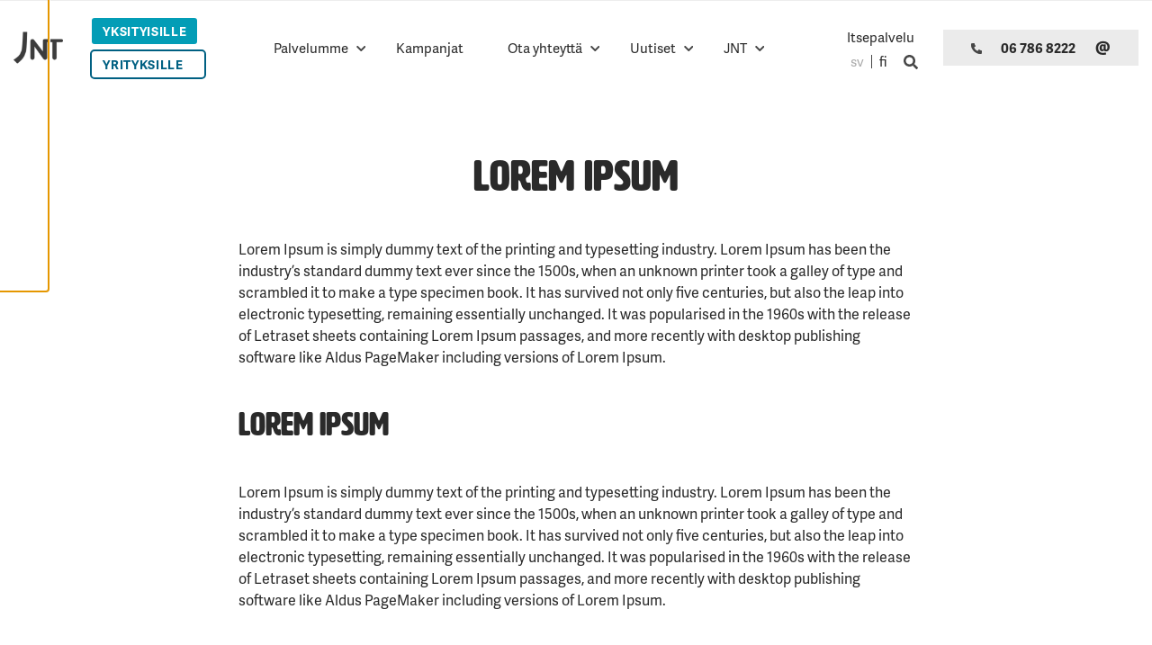

--- FILE ---
content_type: text/html; charset=UTF-8
request_url: https://www.jnt.fi/fi/kysymyksia-iptv-palvelusta/
body_size: 14227
content:
<!doctype html>
<html lang="fi">
  <head>
    <meta charset="utf-8">
    <meta http-equiv="x-ua-compatible" content="ie=edge">
    <meta name="viewport" content="width=device-width, initial-scale=1, shrink-to-fit=no">
    <script type="text/javascript" async src="https://bot.leadoo.com/bot/dynamic.js?company=j2nn5pgu"></script>
    <meta name='robots' content='index, follow, max-image-preview:large, max-snippet:-1, max-video-preview:-1' />

	<!-- This site is optimized with the Yoast SEO plugin v26.6 - https://yoast.com/wordpress/plugins/seo/ -->
	<title>Kysymyksiä IPTV-palvelusta - JNT</title>
	<link rel="canonical" href="https://www.jnt.fi/fi/kysymyksia-iptv-palvelusta/" />
	<meta property="og:locale" content="fi_FI" />
	<meta property="og:type" content="article" />
	<meta property="og:title" content="Kysymyksiä IPTV-palvelusta - JNT" />
	<meta property="og:description" content="Lorem Ipsum Lorem Ipsum&nbsp;is simply dummy text of the printing and typesetting industry. Lorem Ipsum [&hellip;]" />
	<meta property="og:url" content="https://www.jnt.fi/fi/kysymyksia-iptv-palvelusta/" />
	<meta property="og:site_name" content="JNT" />
	<meta property="article:modified_time" content="2021-07-05T10:48:42+00:00" />
	<meta name="twitter:card" content="summary_large_image" />
	<meta name="twitter:label1" content="Arvioitu lukuaika" />
	<meta name="twitter:data1" content="1 minuutti" />
	<script type="application/ld+json" class="yoast-schema-graph">{"@context":"https://schema.org","@graph":[{"@type":"WebPage","@id":"https://www.jnt.fi/fi/kysymyksia-iptv-palvelusta/","url":"https://www.jnt.fi/fi/kysymyksia-iptv-palvelusta/","name":"Kysymyksiä IPTV-palvelusta - JNT","isPartOf":{"@id":"https://www.jnt.fi/fi/#website"},"datePublished":"2020-09-21T09:31:18+00:00","dateModified":"2021-07-05T10:48:42+00:00","breadcrumb":{"@id":"https://www.jnt.fi/fi/kysymyksia-iptv-palvelusta/#breadcrumb"},"inLanguage":"fi","potentialAction":[{"@type":"ReadAction","target":["https://www.jnt.fi/fi/kysymyksia-iptv-palvelusta/"]}]},{"@type":"BreadcrumbList","@id":"https://www.jnt.fi/fi/kysymyksia-iptv-palvelusta/#breadcrumb","itemListElement":[{"@type":"ListItem","position":1,"name":"Privat","item":"https://www.jnt.fi/fi/"},{"@type":"ListItem","position":2,"name":"Kysymyksiä IPTV-palvelusta"}]},{"@type":"WebSite","@id":"https://www.jnt.fi/fi/#website","url":"https://www.jnt.fi/fi/","name":"JNT","description":"Just another WordPress site","publisher":{"@id":"https://www.jnt.fi/fi/#organization"},"potentialAction":[{"@type":"SearchAction","target":{"@type":"EntryPoint","urlTemplate":"https://www.jnt.fi/fi/?s={search_term_string}"},"query-input":{"@type":"PropertyValueSpecification","valueRequired":true,"valueName":"search_term_string"}}],"inLanguage":"fi"},{"@type":"Organization","@id":"https://www.jnt.fi/fi/#organization","name":"JNT","url":"https://www.jnt.fi/fi/","logo":{"@type":"ImageObject","inLanguage":"fi","@id":"https://www.jnt.fi/fi/#/schema/logo/image/","url":"https://www.jnt.fi/app/uploads/2020/06/cropped-jnt-logotype.png","contentUrl":"https://www.jnt.fi/app/uploads/2020/06/cropped-jnt-logotype.png","width":176,"height":118,"caption":"JNT"},"image":{"@id":"https://www.jnt.fi/fi/#/schema/logo/image/"}}]}</script>
	<!-- / Yoast SEO plugin. -->


<link rel='dns-prefetch' href='//use.typekit.net' />
<link href='https://www.googletagmanager.com' crossorigin rel='preconnect' />
<link rel="alternate" title="oEmbed (JSON)" type="application/json+oembed" href="https://www.jnt.fi/wp-json/oembed/1.0/embed?url=https%3A%2F%2Fwww.jnt.fi%2Ffi%2Fkysymyksia-iptv-palvelusta%2F&#038;lang=fi" />
<link rel="alternate" title="oEmbed (XML)" type="text/xml+oembed" href="https://www.jnt.fi/wp-json/oembed/1.0/embed?url=https%3A%2F%2Fwww.jnt.fi%2Ffi%2Fkysymyksia-iptv-palvelusta%2F&#038;format=xml&#038;lang=fi" />
<style id='wp-img-auto-sizes-contain-inline-css' type='text/css'>
img:is([sizes=auto i],[sizes^="auto," i]){contain-intrinsic-size:3000px 1500px}
/*# sourceURL=wp-img-auto-sizes-contain-inline-css */
</style>
<style id='wp-block-library-inline-css' type='text/css'>
:root{--wp-block-synced-color:#7a00df;--wp-block-synced-color--rgb:122,0,223;--wp-bound-block-color:var(--wp-block-synced-color);--wp-editor-canvas-background:#ddd;--wp-admin-theme-color:#007cba;--wp-admin-theme-color--rgb:0,124,186;--wp-admin-theme-color-darker-10:#006ba1;--wp-admin-theme-color-darker-10--rgb:0,107,160.5;--wp-admin-theme-color-darker-20:#005a87;--wp-admin-theme-color-darker-20--rgb:0,90,135;--wp-admin-border-width-focus:2px}@media (min-resolution:192dpi){:root{--wp-admin-border-width-focus:1.5px}}.wp-element-button{cursor:pointer}:root .has-very-light-gray-background-color{background-color:#eee}:root .has-very-dark-gray-background-color{background-color:#313131}:root .has-very-light-gray-color{color:#eee}:root .has-very-dark-gray-color{color:#313131}:root .has-vivid-green-cyan-to-vivid-cyan-blue-gradient-background{background:linear-gradient(135deg,#00d084,#0693e3)}:root .has-purple-crush-gradient-background{background:linear-gradient(135deg,#34e2e4,#4721fb 50%,#ab1dfe)}:root .has-hazy-dawn-gradient-background{background:linear-gradient(135deg,#faaca8,#dad0ec)}:root .has-subdued-olive-gradient-background{background:linear-gradient(135deg,#fafae1,#67a671)}:root .has-atomic-cream-gradient-background{background:linear-gradient(135deg,#fdd79a,#004a59)}:root .has-nightshade-gradient-background{background:linear-gradient(135deg,#330968,#31cdcf)}:root .has-midnight-gradient-background{background:linear-gradient(135deg,#020381,#2874fc)}:root{--wp--preset--font-size--normal:16px;--wp--preset--font-size--huge:42px}.has-regular-font-size{font-size:1em}.has-larger-font-size{font-size:2.625em}.has-normal-font-size{font-size:var(--wp--preset--font-size--normal)}.has-huge-font-size{font-size:var(--wp--preset--font-size--huge)}.has-text-align-center{text-align:center}.has-text-align-left{text-align:left}.has-text-align-right{text-align:right}.has-fit-text{white-space:nowrap!important}#end-resizable-editor-section{display:none}.aligncenter{clear:both}.items-justified-left{justify-content:flex-start}.items-justified-center{justify-content:center}.items-justified-right{justify-content:flex-end}.items-justified-space-between{justify-content:space-between}.screen-reader-text{border:0;clip-path:inset(50%);height:1px;margin:-1px;overflow:hidden;padding:0;position:absolute;width:1px;word-wrap:normal!important}.screen-reader-text:focus{background-color:#ddd;clip-path:none;color:#444;display:block;font-size:1em;height:auto;left:5px;line-height:normal;padding:15px 23px 14px;text-decoration:none;top:5px;width:auto;z-index:100000}html :where(.has-border-color){border-style:solid}html :where([style*=border-top-color]){border-top-style:solid}html :where([style*=border-right-color]){border-right-style:solid}html :where([style*=border-bottom-color]){border-bottom-style:solid}html :where([style*=border-left-color]){border-left-style:solid}html :where([style*=border-width]){border-style:solid}html :where([style*=border-top-width]){border-top-style:solid}html :where([style*=border-right-width]){border-right-style:solid}html :where([style*=border-bottom-width]){border-bottom-style:solid}html :where([style*=border-left-width]){border-left-style:solid}html :where(img[class*=wp-image-]){height:auto;max-width:100%}:where(figure){margin:0 0 1em}html :where(.is-position-sticky){--wp-admin--admin-bar--position-offset:var(--wp-admin--admin-bar--height,0px)}@media screen and (max-width:600px){html :where(.is-position-sticky){--wp-admin--admin-bar--position-offset:0px}}

/*# sourceURL=wp-block-library-inline-css */
</style><style id='wp-block-group-inline-css' type='text/css'>
.wp-block-group{box-sizing:border-box}:where(.wp-block-group.wp-block-group-is-layout-constrained){position:relative}
/*# sourceURL=https://www.jnt.fi/wp/wp-includes/blocks/group/style.min.css */
</style>
<style id='wp-block-group-theme-inline-css' type='text/css'>
:where(.wp-block-group.has-background){padding:1.25em 2.375em}
/*# sourceURL=https://www.jnt.fi/wp/wp-includes/blocks/group/theme.min.css */
</style>
<style id='global-styles-inline-css' type='text/css'>
:root{--wp--preset--aspect-ratio--square: 1;--wp--preset--aspect-ratio--4-3: 4/3;--wp--preset--aspect-ratio--3-4: 3/4;--wp--preset--aspect-ratio--3-2: 3/2;--wp--preset--aspect-ratio--2-3: 2/3;--wp--preset--aspect-ratio--16-9: 16/9;--wp--preset--aspect-ratio--9-16: 9/16;--wp--preset--color--black: #2a2a2a;--wp--preset--color--cyan-bluish-gray: #abb8c3;--wp--preset--color--white: #fff;--wp--preset--color--pale-pink: #f78da7;--wp--preset--color--vivid-red: #cf2e2e;--wp--preset--color--luminous-vivid-orange: #ff6900;--wp--preset--color--luminous-vivid-amber: #fcb900;--wp--preset--color--light-green-cyan: #7bdcb5;--wp--preset--color--vivid-green-cyan: #00d084;--wp--preset--color--pale-cyan-blue: #8ed1fc;--wp--preset--color--vivid-cyan-blue: #0693e3;--wp--preset--color--vivid-purple: #9b51e0;--wp--preset--color--blue: #006082;--wp--preset--color--brown: #907f6d;--wp--preset--color--green: #246509;--wp--preset--color--light-teal: #039db61a;--wp--preset--color--orange: #ef9547;--wp--preset--color--teal: #039db6;--wp--preset--color--earth-brown: #423a32;--wp--preset--color--gray: #acacac;--wp--preset--color--light-gray: #ebebeb;--wp--preset--gradient--vivid-cyan-blue-to-vivid-purple: linear-gradient(135deg,rgb(6,147,227) 0%,rgb(155,81,224) 100%);--wp--preset--gradient--light-green-cyan-to-vivid-green-cyan: linear-gradient(135deg,rgb(122,220,180) 0%,rgb(0,208,130) 100%);--wp--preset--gradient--luminous-vivid-amber-to-luminous-vivid-orange: linear-gradient(135deg,rgb(252,185,0) 0%,rgb(255,105,0) 100%);--wp--preset--gradient--luminous-vivid-orange-to-vivid-red: linear-gradient(135deg,rgb(255,105,0) 0%,rgb(207,46,46) 100%);--wp--preset--gradient--very-light-gray-to-cyan-bluish-gray: linear-gradient(135deg,rgb(238,238,238) 0%,rgb(169,184,195) 100%);--wp--preset--gradient--cool-to-warm-spectrum: linear-gradient(135deg,rgb(74,234,220) 0%,rgb(151,120,209) 20%,rgb(207,42,186) 40%,rgb(238,44,130) 60%,rgb(251,105,98) 80%,rgb(254,248,76) 100%);--wp--preset--gradient--blush-light-purple: linear-gradient(135deg,rgb(255,206,236) 0%,rgb(152,150,240) 100%);--wp--preset--gradient--blush-bordeaux: linear-gradient(135deg,rgb(254,205,165) 0%,rgb(254,45,45) 50%,rgb(107,0,62) 100%);--wp--preset--gradient--luminous-dusk: linear-gradient(135deg,rgb(255,203,112) 0%,rgb(199,81,192) 50%,rgb(65,88,208) 100%);--wp--preset--gradient--pale-ocean: linear-gradient(135deg,rgb(255,245,203) 0%,rgb(182,227,212) 50%,rgb(51,167,181) 100%);--wp--preset--gradient--electric-grass: linear-gradient(135deg,rgb(202,248,128) 0%,rgb(113,206,126) 100%);--wp--preset--gradient--midnight: linear-gradient(135deg,rgb(2,3,129) 0%,rgb(40,116,252) 100%);--wp--preset--font-size--small: 10px;--wp--preset--font-size--medium: 12px;--wp--preset--font-size--large: 18px;--wp--preset--font-size--x-large: 42px;--wp--preset--font-size--normal: 14px;--wp--preset--font-size--xlarge: 50px;--wp--preset--font-size--xxlarge: 100px;--wp--preset--font-family--adelle-sans: adelle-sans, 'Helvetica Neue', Helvetica, Roboto, Arial, sans-serif;--wp--preset--font-family--hwt-artz: hwt-artz, arial;--wp--preset--spacing--20: 0.44rem;--wp--preset--spacing--30: 0.67rem;--wp--preset--spacing--40: 1rem;--wp--preset--spacing--50: 1.5rem;--wp--preset--spacing--60: 2.25rem;--wp--preset--spacing--70: 3.38rem;--wp--preset--spacing--80: 5.06rem;--wp--preset--shadow--natural: 6px 6px 9px rgba(0, 0, 0, 0.2);--wp--preset--shadow--deep: 12px 12px 50px rgba(0, 0, 0, 0.4);--wp--preset--shadow--sharp: 6px 6px 0px rgba(0, 0, 0, 0.2);--wp--preset--shadow--outlined: 6px 6px 0px -3px rgb(255, 255, 255), 6px 6px rgb(0, 0, 0);--wp--preset--shadow--crisp: 6px 6px 0px rgb(0, 0, 0);}:root { --wp--style--global--content-size: var(--content-width);--wp--style--global--wide-size: var(--alignwide-width); }:where(body) { margin: 0; }.wp-site-blocks > .alignleft { float: left; margin-right: 2em; }.wp-site-blocks > .alignright { float: right; margin-left: 2em; }.wp-site-blocks > .aligncenter { justify-content: center; margin-left: auto; margin-right: auto; }:where(.is-layout-flex){gap: 0.5em;}:where(.is-layout-grid){gap: 0.5em;}.is-layout-flow > .alignleft{float: left;margin-inline-start: 0;margin-inline-end: 2em;}.is-layout-flow > .alignright{float: right;margin-inline-start: 2em;margin-inline-end: 0;}.is-layout-flow > .aligncenter{margin-left: auto !important;margin-right: auto !important;}.is-layout-constrained > .alignleft{float: left;margin-inline-start: 0;margin-inline-end: 2em;}.is-layout-constrained > .alignright{float: right;margin-inline-start: 2em;margin-inline-end: 0;}.is-layout-constrained > .aligncenter{margin-left: auto !important;margin-right: auto !important;}.is-layout-constrained > :where(:not(.alignleft):not(.alignright):not(.alignfull)){max-width: var(--wp--style--global--content-size);margin-left: auto !important;margin-right: auto !important;}.is-layout-constrained > .alignwide{max-width: var(--wp--style--global--wide-size);}body .is-layout-flex{display: flex;}.is-layout-flex{flex-wrap: wrap;align-items: center;}.is-layout-flex > :is(*, div){margin: 0;}body .is-layout-grid{display: grid;}.is-layout-grid > :is(*, div){margin: 0;}body{padding-top: 0px;padding-right: 0px;padding-bottom: 0px;padding-left: 0px;}a:where(:not(.wp-element-button)){text-decoration: underline;}:root :where(.wp-element-button, .wp-block-button__link){background-color: #32373c;border-width: 0;color: #fff;font-family: inherit;font-size: inherit;font-style: inherit;font-weight: inherit;letter-spacing: inherit;line-height: inherit;padding-top: calc(0.667em + 2px);padding-right: calc(1.333em + 2px);padding-bottom: calc(0.667em + 2px);padding-left: calc(1.333em + 2px);text-decoration: none;text-transform: inherit;}.has-black-color{color: var(--wp--preset--color--black) !important;}.has-cyan-bluish-gray-color{color: var(--wp--preset--color--cyan-bluish-gray) !important;}.has-white-color{color: var(--wp--preset--color--white) !important;}.has-pale-pink-color{color: var(--wp--preset--color--pale-pink) !important;}.has-vivid-red-color{color: var(--wp--preset--color--vivid-red) !important;}.has-luminous-vivid-orange-color{color: var(--wp--preset--color--luminous-vivid-orange) !important;}.has-luminous-vivid-amber-color{color: var(--wp--preset--color--luminous-vivid-amber) !important;}.has-light-green-cyan-color{color: var(--wp--preset--color--light-green-cyan) !important;}.has-vivid-green-cyan-color{color: var(--wp--preset--color--vivid-green-cyan) !important;}.has-pale-cyan-blue-color{color: var(--wp--preset--color--pale-cyan-blue) !important;}.has-vivid-cyan-blue-color{color: var(--wp--preset--color--vivid-cyan-blue) !important;}.has-vivid-purple-color{color: var(--wp--preset--color--vivid-purple) !important;}.has-blue-color{color: var(--wp--preset--color--blue) !important;}.has-brown-color{color: var(--wp--preset--color--brown) !important;}.has-green-color{color: var(--wp--preset--color--green) !important;}.has-light-teal-color{color: var(--wp--preset--color--light-teal) !important;}.has-orange-color{color: var(--wp--preset--color--orange) !important;}.has-teal-color{color: var(--wp--preset--color--teal) !important;}.has-earth-brown-color{color: var(--wp--preset--color--earth-brown) !important;}.has-gray-color{color: var(--wp--preset--color--gray) !important;}.has-light-gray-color{color: var(--wp--preset--color--light-gray) !important;}.has-black-background-color{background-color: var(--wp--preset--color--black) !important;}.has-cyan-bluish-gray-background-color{background-color: var(--wp--preset--color--cyan-bluish-gray) !important;}.has-white-background-color{background-color: var(--wp--preset--color--white) !important;}.has-pale-pink-background-color{background-color: var(--wp--preset--color--pale-pink) !important;}.has-vivid-red-background-color{background-color: var(--wp--preset--color--vivid-red) !important;}.has-luminous-vivid-orange-background-color{background-color: var(--wp--preset--color--luminous-vivid-orange) !important;}.has-luminous-vivid-amber-background-color{background-color: var(--wp--preset--color--luminous-vivid-amber) !important;}.has-light-green-cyan-background-color{background-color: var(--wp--preset--color--light-green-cyan) !important;}.has-vivid-green-cyan-background-color{background-color: var(--wp--preset--color--vivid-green-cyan) !important;}.has-pale-cyan-blue-background-color{background-color: var(--wp--preset--color--pale-cyan-blue) !important;}.has-vivid-cyan-blue-background-color{background-color: var(--wp--preset--color--vivid-cyan-blue) !important;}.has-vivid-purple-background-color{background-color: var(--wp--preset--color--vivid-purple) !important;}.has-blue-background-color{background-color: var(--wp--preset--color--blue) !important;}.has-brown-background-color{background-color: var(--wp--preset--color--brown) !important;}.has-green-background-color{background-color: var(--wp--preset--color--green) !important;}.has-light-teal-background-color{background-color: var(--wp--preset--color--light-teal) !important;}.has-orange-background-color{background-color: var(--wp--preset--color--orange) !important;}.has-teal-background-color{background-color: var(--wp--preset--color--teal) !important;}.has-earth-brown-background-color{background-color: var(--wp--preset--color--earth-brown) !important;}.has-gray-background-color{background-color: var(--wp--preset--color--gray) !important;}.has-light-gray-background-color{background-color: var(--wp--preset--color--light-gray) !important;}.has-black-border-color{border-color: var(--wp--preset--color--black) !important;}.has-cyan-bluish-gray-border-color{border-color: var(--wp--preset--color--cyan-bluish-gray) !important;}.has-white-border-color{border-color: var(--wp--preset--color--white) !important;}.has-pale-pink-border-color{border-color: var(--wp--preset--color--pale-pink) !important;}.has-vivid-red-border-color{border-color: var(--wp--preset--color--vivid-red) !important;}.has-luminous-vivid-orange-border-color{border-color: var(--wp--preset--color--luminous-vivid-orange) !important;}.has-luminous-vivid-amber-border-color{border-color: var(--wp--preset--color--luminous-vivid-amber) !important;}.has-light-green-cyan-border-color{border-color: var(--wp--preset--color--light-green-cyan) !important;}.has-vivid-green-cyan-border-color{border-color: var(--wp--preset--color--vivid-green-cyan) !important;}.has-pale-cyan-blue-border-color{border-color: var(--wp--preset--color--pale-cyan-blue) !important;}.has-vivid-cyan-blue-border-color{border-color: var(--wp--preset--color--vivid-cyan-blue) !important;}.has-vivid-purple-border-color{border-color: var(--wp--preset--color--vivid-purple) !important;}.has-blue-border-color{border-color: var(--wp--preset--color--blue) !important;}.has-brown-border-color{border-color: var(--wp--preset--color--brown) !important;}.has-green-border-color{border-color: var(--wp--preset--color--green) !important;}.has-light-teal-border-color{border-color: var(--wp--preset--color--light-teal) !important;}.has-orange-border-color{border-color: var(--wp--preset--color--orange) !important;}.has-teal-border-color{border-color: var(--wp--preset--color--teal) !important;}.has-earth-brown-border-color{border-color: var(--wp--preset--color--earth-brown) !important;}.has-gray-border-color{border-color: var(--wp--preset--color--gray) !important;}.has-light-gray-border-color{border-color: var(--wp--preset--color--light-gray) !important;}.has-vivid-cyan-blue-to-vivid-purple-gradient-background{background: var(--wp--preset--gradient--vivid-cyan-blue-to-vivid-purple) !important;}.has-light-green-cyan-to-vivid-green-cyan-gradient-background{background: var(--wp--preset--gradient--light-green-cyan-to-vivid-green-cyan) !important;}.has-luminous-vivid-amber-to-luminous-vivid-orange-gradient-background{background: var(--wp--preset--gradient--luminous-vivid-amber-to-luminous-vivid-orange) !important;}.has-luminous-vivid-orange-to-vivid-red-gradient-background{background: var(--wp--preset--gradient--luminous-vivid-orange-to-vivid-red) !important;}.has-very-light-gray-to-cyan-bluish-gray-gradient-background{background: var(--wp--preset--gradient--very-light-gray-to-cyan-bluish-gray) !important;}.has-cool-to-warm-spectrum-gradient-background{background: var(--wp--preset--gradient--cool-to-warm-spectrum) !important;}.has-blush-light-purple-gradient-background{background: var(--wp--preset--gradient--blush-light-purple) !important;}.has-blush-bordeaux-gradient-background{background: var(--wp--preset--gradient--blush-bordeaux) !important;}.has-luminous-dusk-gradient-background{background: var(--wp--preset--gradient--luminous-dusk) !important;}.has-pale-ocean-gradient-background{background: var(--wp--preset--gradient--pale-ocean) !important;}.has-electric-grass-gradient-background{background: var(--wp--preset--gradient--electric-grass) !important;}.has-midnight-gradient-background{background: var(--wp--preset--gradient--midnight) !important;}.has-small-font-size{font-size: var(--wp--preset--font-size--small) !important;}.has-medium-font-size{font-size: var(--wp--preset--font-size--medium) !important;}.has-large-font-size{font-size: var(--wp--preset--font-size--large) !important;}.has-x-large-font-size{font-size: var(--wp--preset--font-size--x-large) !important;}.has-normal-font-size{font-size: var(--wp--preset--font-size--normal) !important;}.has-xlarge-font-size{font-size: var(--wp--preset--font-size--xlarge) !important;}.has-xxlarge-font-size{font-size: var(--wp--preset--font-size--xxlarge) !important;}.has-adelle-sans-font-family{font-family: var(--wp--preset--font-family--adelle-sans) !important;}.has-hwt-artz-font-family{font-family: var(--wp--preset--font-family--hwt-artz) !important;}
/*# sourceURL=global-styles-inline-css */
</style>

<style id='genero-cmp/css-inline-css' type='text/css'>
gds-cmp-modal-dialog{display:none}body.has-gds-cmp-consent--marketing [data-consent-optout=marketing],body.has-gds-cmp-consent--marketing.has-gds-cmp-consent--necessary [data-consent-optout*=marketing][data-consent-optout*=necessary],body.has-gds-cmp-consent--marketing.has-gds-cmp-consent--preferences [data-consent-optout*=marketing][data-consent-optout*=preferences],body.has-gds-cmp-consent--marketing.has-gds-cmp-consent--statistics [data-consent-optout*=marketing][data-consent-optout*=statistics],body.has-gds-cmp-consent--necessary [data-consent-optout=necessary],body.has-gds-cmp-consent--necessary.has-gds-cmp-consent--marketing [data-consent-optout*=necessary][data-consent-optout*=marketing],body.has-gds-cmp-consent--necessary.has-gds-cmp-consent--preferences [data-consent-optout*=necessary][data-consent-optout*=preferences],body.has-gds-cmp-consent--necessary.has-gds-cmp-consent--statistics [data-consent-optout*=necessary][data-consent-optout*=statistics],body.has-gds-cmp-consent--preferences [data-consent-optout=preferences],body.has-gds-cmp-consent--preferences.has-gds-cmp-consent--marketing [data-consent-optout*=preferences][data-consent-optout*=marketing],body.has-gds-cmp-consent--preferences.has-gds-cmp-consent--necessary [data-consent-optout*=preferences][data-consent-optout*=necessary],body.has-gds-cmp-consent--preferences.has-gds-cmp-consent--statistics [data-consent-optout*=preferences][data-consent-optout*=statistics],body.has-gds-cmp-consent--statistics [data-consent-optout=statistics],body.has-gds-cmp-consent--statistics.has-gds-cmp-consent--marketing [data-consent-optout*=statistics][data-consent-optout*=marketing],body.has-gds-cmp-consent--statistics.has-gds-cmp-consent--necessary [data-consent-optout*=statistics][data-consent-optout*=necessary],body.has-gds-cmp-consent--statistics.has-gds-cmp-consent--preferences [data-consent-optout*=statistics][data-consent-optout*=preferences],body:not(.has-gds-cmp-consent--marketing) [data-consent-optin*=marketing],body:not(.has-gds-cmp-consent--necessary) [data-consent-optin*=necessary],body:not(.has-gds-cmp-consent--preferences) [data-consent-optin*=preferences],body:not(.has-gds-cmp-consent--statistics) [data-consent-optin*=statistics]{display:none!important}

/*# sourceURL=https://www.jnt.fi/app/plugins/genero-cmp/dist/main.css */
</style>
<link rel='stylesheet' id='sage/typekit-css' href='https://use.typekit.net/pcu1ufk.css' type='text/css' media='all' />
<link rel='stylesheet' id='sage/app.css-css' href='https://www.jnt.fi/app/themes/jnt/dist/styles/app.css?id=7a4ed5f170a5f6ccf5a81bad9164cef3' type='text/css' media='all' />
<link rel='stylesheet' id='sage/vue.css-css' href='https://www.jnt.fi/app/themes/jnt/dist/styles/vue.css?id=5fb0383424d75f81130b4a63da9f4fa8' type='text/css' media='all' />
<link rel='stylesheet' id='wp-block-heading-css' href='https://www.jnt.fi/wp/wp-includes/blocks/heading/style.min.css?xyz=sobLQl8dOptdc' type='text/css' media='all' />
<link rel='stylesheet' id='wp-block-paragraph-css' href='https://www.jnt.fi/wp/wp-includes/blocks/paragraph/style.min.css?xyz=sobLQl8dOptdc' type='text/css' media='all' />
<script type="text/javascript" id="genero-cmp/js-js-extra">
/* <![CDATA[ */
var gdsCmp = {"consents":[{"id":"necessary","label":"V\u00e4ltt\u00e4m\u00e4tt\u00f6m\u00e4t","description":"N\u00e4m\u00e4 ev\u00e4steet ovat v\u00e4ltt\u00e4m\u00e4tt\u00f6mi\u00e4, jotta verkkosivumme toimisi oikein, esimerkiksi suojaustoiminnot tai ev\u00e4steiden suostumusasetukset.","necessary":true,"consent":true,"gtmConsentModes":["security_storage"],"wpConsentApiCategory":"functional"},{"id":"preferences","label":"Mieltymykset","description":"Mieltymysev\u00e4steiden avulla sivusto tallentaa tietoja, jotka muuttavat sivuston k\u00e4ytt\u00e4ytymist\u00e4 ja ulkon\u00e4k\u00f6\u00e4, kuten kielivalintoja tai k\u00e4ytt\u00e4j\u00e4n sijainteja.","necessary":false,"consent":false,"gtmConsentModes":["functionality_storage","personalization_storage"],"wpConsentApiCategory":"preferences"},{"id":"statistics","label":"Tilastot","description":"Parantaaksemme verkkosivuamme ker\u00e4\u00e4mme nimett\u00f6m\u00e4sti tietoja tilastollisiin ja analyyttisiin tarkoituksiin. N\u00e4iden ev\u00e4steiden avulla voimme esimerkiksi seurata verkkosivumme tiettyjen sivujen k\u00e4yntien m\u00e4\u00e4r\u00e4\u00e4 tai kestoa, mik\u00e4 auttaa meit\u00e4 optimoimaan k\u00e4ytt\u00e4j\u00e4kokemusta.","necessary":false,"consent":false,"gtmConsentModes":["analytics_storage"],"wpConsentApiCategory":"statistics"},{"id":"marketing","label":"Markkinointi","description":"N\u00e4m\u00e4 ev\u00e4steet auttavat meit\u00e4 mittaamaan ja optimoimaan markkinointitoimiamme.","necessary":false,"consent":false,"gtmConsentModes":["ad_storage","ad_user_data","ad_personalization"],"wpConsentApiCategory":"marketing"}],"necessary_cookies":["wp-settings-","wp-settings-time-","wordpress_test_cookie","wordpress_logged_in_","wordpress_sec_","wp_woocommerce_session_","woocommerce_cart_hash","woocommerce_items_in_cart"]};
//# sourceURL=genero-cmp%2Fjs-js-extra
/* ]]> */
</script>
<script type="text/javascript" id="genero-cmp/js-js-before">
/* <![CDATA[ */
(()=>{"use strict";function e(t){return e="function"==typeof Symbol&&"symbol"==typeof Symbol.iterator?function(e){return typeof e}:function(e){return e&&"function"==typeof Symbol&&e.constructor===Symbol&&e!==Symbol.prototype?"symbol":typeof e},e(t)}function t(t){var n=function(t,n){if("object"!=e(t)||!t)return t;var o=t[Symbol.toPrimitive];if(void 0!==o){var r=o.call(t,n||"default");if("object"!=e(r))return r;throw new TypeError("@@toPrimitive must return a primitive value.")}return("string"===n?String:Number)(t)}(t,"string");return"symbol"==e(n)?n:n+""}function n(e,n,o){return(n=t(n))in e?Object.defineProperty(e,n,{value:o,enumerable:!0,configurable:!0,writable:!0}):e[n]=o,e}function o(e){return e?.constructor===Object}function r(){window.dataLayer=window.dataLayer||[],window.dataLayer.push(arguments),console.debug("gtag",...arguments)}function i(e,t){var n=Object.keys(e);if(Object.getOwnPropertySymbols){var o=Object.getOwnPropertySymbols(e);t&&(o=o.filter((function(t){return Object.getOwnPropertyDescriptor(e,t).enumerable}))),n.push.apply(n,o)}return n}function s(e){for(var t=1;t<arguments.length;t++){var o=null!=arguments[t]?arguments[t]:{};t%2?i(Object(o),!0).forEach((function(t){n(e,t,o[t])})):Object.getOwnPropertyDescriptors?Object.defineProperties(e,Object.getOwnPropertyDescriptors(o)):i(Object(o)).forEach((function(t){Object.defineProperty(e,t,Object.getOwnPropertyDescriptor(o,t))}))}return e}const c="gds-consent",a="necessary",d="marketing",u="statistics";function f(){return function(e){let t={consents:{},version:void 0};try{const n=JSON.parse(decodeURIComponent(e));o(n)&&(o(n.consents)&&(t.consents=n.consents),"number"==typeof n.version&&(t.version=n.version))}catch(n){if("string"==typeof e&&/[0-9](,[01])+/.test(e)){const n=e.split(",");t=s(s({},t),{version:n.shift()||void 0,consents:{[a]:"1"===n.shift(),[u]:"1"===n.shift(),[d]:"1"===n.shift()}})}}return t}(function(e){const t=`; ${document.cookie}`.split(`; ${e}=`);return 2===t.length?t.pop().split(";").shift():null}(c))}function p(){const e=window.gdsCmp.getConsentData(),t={ad_storage:"denied",ad_user_data:"denied",ad_personalization:"denied",analytics_storage:"denied",functionality_storage:"denied",personalization_storage:"denied",security_storage:"granted"};for(const[n,o]of Object.entries(e.consents)){const e=window.gdsCmp?.consents?.find?.((e=>e.id===n));if(e)for(const n of e.gtmConsentModes)t[n]=!0===o?"granted":"denied"}r("consent","update",t),r("set",{consents:t})}function l(){window.fbq&&(window.gdsCmp.hasConsent(d,u)?(window.fbq("consent","grant"),console.debug("meta pixel consent granted")):(window.fbq("consent","revoke"),console.debug("meta pixel consent revoked")))}function b(){window.ttq&&(window.gdsCmp.hasConsent(d,u)?(window.ttq.enableCookie(),console.debug("tiktok enable cookies.")):(window.ttq.disableCookie(),console.debug("tiktok disable cookies.")))}function g(){if(window.wp_set_consent)for(const e of window.gdsCmp.consents)e.wpConsentApiCategory&&window.wp_set_consent(e.wpConsentApiCategory,window.gdsCmp.hasConsent(e.id)?"allow":"deny")}function w(e,t){var n=Object.keys(e);if(Object.getOwnPropertySymbols){var o=Object.getOwnPropertySymbols(e);t&&(o=o.filter((function(t){return Object.getOwnPropertyDescriptor(e,t).enumerable}))),n.push.apply(n,o)}return n}window.gdsCmp=function(e){for(var t=1;t<arguments.length;t++){var o=null!=arguments[t]?arguments[t]:{};t%2?w(Object(o),!0).forEach((function(t){n(e,t,o[t])})):Object.getOwnPropertyDescriptors?Object.defineProperties(e,Object.getOwnPropertyDescriptors(o)):w(Object(o)).forEach((function(t){Object.defineProperty(e,t,Object.getOwnPropertyDescriptor(o,t))}))}return e}({hasConsent:function(...e){const t=window.gdsCmp.getConsentData();return e.every((e=>!0===t.consents?.[e]))},getConsentData:f},window.gdsCmp||{}),r("consent","default",{ad_storage:"denied",ad_user_data:"denied",ad_personalization:"denied",analytics_storage:"denied",functionality_storage:"denied",personalization_storage:"denied",security_storage:"granted"});Object.keys(f().consents).length>0&&function(e=!1){[p,l,b,g].forEach((t=>{e?t():setTimeout(t,0)}))}(!0)})();
//# sourceURL=genero-cmp%2Fjs-js-before
/* ]]> */
</script>
<script type="text/javascript" src="https://www.jnt.fi/app/plugins/genero-cmp/dist/main.js?ver=1767354287" id="genero-cmp/js-js" async="async" data-wp-strategy="async"></script>
<script type="text/javascript">
/* <![CDATA[ */

            var dataLayer = dataLayer || [];
            dataLayer.push({"visitorLoginState":"logged-out","visitorType":"visitor-logged-out","pagePostType":"page","pagePostType2":"single-page","pagePostTerms":{"language":["Suomi"],"post_translations":["pll_5f6872e60d67c"]},"postID":2494,"postFormat":"standard"});
        
/* ]]> */
</script>
<script type="text/javascript">
/* <![CDATA[ */

            (function(w,d,s,l,i){w[l]=w[l]||[];w[l].push({'gtm.start':
            new Date().getTime(),event:'gtm.js'});var f=d.getElementsByTagName(s)[0],
            j=d.createElement(s),dl=l!='dataLayer'?'&l='+l:'';j.async=true;j.src=
            'https://www.googletagmanager.com/gtm.js?id='+i+dl;var n=d.querySelector('[nonce]');
            n&&j.setAttribute('nonce',n.nonce||n.getAttribute('nonce'));f.parentNode.insertBefore(j,f);
            console.debug('load gtm');
            })(window,document,'script','dataLayer','GTM-P6G6VR2');
        
/* ]]> */
</script>
<link rel="EditURI" type="application/rsd+xml" title="RSD" href="https://www.jnt.fi/wp/xmlrpc.php?rsd" />

<link rel='shortlink' href='https://www.jnt.fi/?p=2494' />
<style type="text/css">.recentcomments a{display:inline !important;padding:0 !important;margin:0 !important;}</style><link rel="icon" href="https://www.jnt.fi/app/uploads/2020/10/jnt-favicon-bla.png" sizes="32x32" />
<link rel="icon" href="https://www.jnt.fi/app/uploads/2020/10/jnt-favicon-bla.png" sizes="192x192" />
<link rel="apple-touch-icon" href="https://www.jnt.fi/app/uploads/2020/10/jnt-favicon-bla.png" />
<meta name="msapplication-TileImage" content="https://www.jnt.fi/app/uploads/2020/10/jnt-favicon-bla.png" />
		<style type="text/css" id="wp-custom-css">
			.single .category-kundcase .entry-meta,
.single .category-asiakastarinat .entry-meta {
	display: none;
}		</style>
		  </head>

  <body class="wp-singular page-template-default page page-id-2494 wp-custom-logo wp-embed-responsive wp-theme-jnt kysymyksia-iptv-palvelusta">
    <gds-cmp-modal-dialog
    class="cookie-consent"
    aria-labelledby="cc-heading"
    aria-describedby="cc-description"
    persistent
    scroll-lock
    data-cookie-consent-hash="0d7555b001c8bc3a6837585c5cebc0f6"
    id="gds-cmp-modal-dialog"
    data-configs="{&quot;lang&quot;:&quot;fi&quot;,&quot;consents&quot;:[{&quot;id&quot;:&quot;necessary&quot;,&quot;label&quot;:&quot;V\u00e4ltt\u00e4m\u00e4tt\u00f6m\u00e4t&quot;,&quot;description&quot;:&quot;N\u00e4m\u00e4 ev\u00e4steet ovat v\u00e4ltt\u00e4m\u00e4tt\u00f6mi\u00e4, jotta verkkosivumme toimisi oikein, esimerkiksi suojaustoiminnot tai ev\u00e4steiden suostumusasetukset.&quot;,&quot;necessary&quot;:true,&quot;consent&quot;:true,&quot;gtmConsentModes&quot;:[&quot;security_storage&quot;],&quot;wpConsentApiCategory&quot;:&quot;functional&quot;},{&quot;id&quot;:&quot;preferences&quot;,&quot;label&quot;:&quot;Mieltymykset&quot;,&quot;description&quot;:&quot;Mieltymysev\u00e4steiden avulla sivusto tallentaa tietoja, jotka muuttavat sivuston k\u00e4ytt\u00e4ytymist\u00e4 ja ulkon\u00e4k\u00f6\u00e4, kuten kielivalintoja tai k\u00e4ytt\u00e4j\u00e4n sijainteja.&quot;,&quot;necessary&quot;:false,&quot;consent&quot;:false,&quot;gtmConsentModes&quot;:[&quot;functionality_storage&quot;,&quot;personalization_storage&quot;],&quot;wpConsentApiCategory&quot;:&quot;preferences&quot;},{&quot;id&quot;:&quot;statistics&quot;,&quot;label&quot;:&quot;Tilastot&quot;,&quot;description&quot;:&quot;Parantaaksemme verkkosivuamme ker\u00e4\u00e4mme nimett\u00f6m\u00e4sti tietoja tilastollisiin ja analyyttisiin tarkoituksiin. N\u00e4iden ev\u00e4steiden avulla voimme esimerkiksi seurata verkkosivumme tiettyjen sivujen k\u00e4yntien m\u00e4\u00e4r\u00e4\u00e4 tai kestoa, mik\u00e4 auttaa meit\u00e4 optimoimaan k\u00e4ytt\u00e4j\u00e4kokemusta.&quot;,&quot;necessary&quot;:false,&quot;consent&quot;:false,&quot;gtmConsentModes&quot;:[&quot;analytics_storage&quot;],&quot;wpConsentApiCategory&quot;:&quot;statistics&quot;},{&quot;id&quot;:&quot;marketing&quot;,&quot;label&quot;:&quot;Markkinointi&quot;,&quot;description&quot;:&quot;N\u00e4m\u00e4 ev\u00e4steet auttavat meit\u00e4 mittaamaan ja optimoimaan markkinointitoimiamme.&quot;,&quot;necessary&quot;:false,&quot;consent&quot;:false,&quot;gtmConsentModes&quot;:[&quot;ad_storage&quot;,&quot;ad_user_data&quot;,&quot;ad_personalization&quot;],&quot;wpConsentApiCategory&quot;:&quot;marketing&quot;}]}"
>
    <h2 id="cc-heading">Evästeasetukset</h2>
    <p id="cc-description">
        Käytämme evästeitä tarjotaksemme paremman käyttökokemuksen ja henkilökohtaista palvelua. Suostumalla evästeiden käyttöön voimme kehittää entistä parempaa palvelua ja tarjota sinulle kiinnostavaa sisältöä. Sinulla on hallinta evästeasetuksistasi, ja voit muuttaa niitä milloin tahansa. Lue lisää evästeistämme.    </p>

            <div id="cookie-settings" class="cookie-consent__cookies">
            <gds-cmp-accordion>
                                    <gds-cmp-accordion-item>
                        <label slot="label">
                            <input
                                type="checkbox"
                                name="cookie-consent"
                                                                    required
                                                                                                    checked
                                    disabled
                                                                value="necessary"
                            >
                            Välttämättömät                        </label>

                        <i slot="icon" class="fa fa-solid fa-chevron-down"></i>
                        <p>Nämä evästeet ovat välttämättömiä, jotta verkkosivumme toimisi oikein, esimerkiksi suojaustoiminnot tai evästeiden suostumusasetukset.</p>
                    </gds-cmp-accordion-item>
                                    <gds-cmp-accordion-item>
                        <label slot="label">
                            <input
                                type="checkbox"
                                name="cookie-consent"
                                                                                                value="preferences"
                            >
                            Mieltymykset                        </label>

                        <i slot="icon" class="fa fa-solid fa-chevron-down"></i>
                        <p>Mieltymysevästeiden avulla sivusto tallentaa tietoja, jotka muuttavat sivuston käyttäytymistä ja ulkonäköä, kuten kielivalintoja tai käyttäjän sijainteja.</p>
                    </gds-cmp-accordion-item>
                                    <gds-cmp-accordion-item>
                        <label slot="label">
                            <input
                                type="checkbox"
                                name="cookie-consent"
                                                                                                value="statistics"
                            >
                            Tilastot                        </label>

                        <i slot="icon" class="fa fa-solid fa-chevron-down"></i>
                        <p>Parantaaksemme verkkosivuamme keräämme nimettömästi tietoja tilastollisiin ja analyyttisiin tarkoituksiin. Näiden evästeiden avulla voimme esimerkiksi seurata verkkosivumme tiettyjen sivujen käyntien määrää tai kestoa, mikä auttaa meitä optimoimaan käyttäjäkokemusta.</p>
                    </gds-cmp-accordion-item>
                                    <gds-cmp-accordion-item>
                        <label slot="label">
                            <input
                                type="checkbox"
                                name="cookie-consent"
                                                                                                value="marketing"
                            >
                            Markkinointi                        </label>

                        <i slot="icon" class="fa fa-solid fa-chevron-down"></i>
                        <p>Nämä evästeet auttavat meitä mittaamaan ja optimoimaan markkinointitoimiamme.</p>
                    </gds-cmp-accordion-item>
                            </gds-cmp-accordion>
        </div>
        <div class="wp-block-buttons is-layout-flex cookie-consent__buttons">
        <div class="wp-block-button is-style-outline" id="accept-selected-button">
            <button
                data-cookie-consent-accept-selected
                class="wp-block-button__link"
            >Hyväksy valitut evästeet</button>
        </div>

        <div class="wp-block-button is-style-outline">
            <gds-cmp-toggle-button
                persistent
                aria-controls="cookie-settings accept-selected-button"
                class="wp-block-button__link"
            >Muokkaa evästeasetuksia</gds-cmp-toggle-button>
        </div>

        <div class="wp-block-button is-style-outline">
            <button
                data-cookie-consent-decline-all
                class="wp-block-button__link"
            >Kiellä kaikki</button>
        </div>

        <div class="wp-block-button">
            <button
                data-cookie-consent-accept-all
                class="wp-block-button__link"
            >Hyväksy kaikki evästeet</button>
        </div>
    </div>
</gds-cmp-modal-dialog>
    
    <div id="app">
      <div class="site">
  <headroom :tolerance="10" :offset="100" class="site-header">
        <div id="header" class="banner" data-toggler=".is-open">
  <div class="primary-navigation">
    <div class="grid-container full">
      <div class="grid-x grid-padding-x grid-padding-y">
        <div class="cell shrink">
          <a href="https://www.jnt.fi/fi/" rel="home" title="Yksityisille">
                          <img class="header-logo" src="https://www.jnt.fi/app/uploads/2020/06/cropped-jnt-logotype.png" alt="JNT" title="JNT" width="176" height="118" />
                      </a>
        </div>

        <nav class="cell auto desktopmenu-shrink">
                      <ul class="horizontal menu top-button-navigation">
                              <li class=" active">
      <a
      href="https://www.jnt.fi/fi/"
      target=""
      title=""
      style="text-decoration: none;"
      class="wp-block-button has-teal-color has-text-color is-style-outline wp-block-button__link
        
        
      "
    >
      <span>
        Yksityisille
      </span>
    </a>
  </li>
                              <li class=" ">
      <a
      href="https://www.jnt.fi/fi/yrityksille/"
      target=""
      title=""
      style="text-decoration: none;"
      class="wp-block-button has-blue-color has-text-color is-style-outline wp-block-button__link
        
        
      "
    >
      <span>
        Yrityksille
      </span>
    </a>
  </li>
                          </ul>
                  </nav>

        <div class="cell shrink hide-for-desktopmenu">
          <button id="nav-toggler" data-toggler=".active" class="menu-icon large" type="button" data-toggle="menu header nav-toggler">
            <span></span>
          </button>
        </div>

        <div id="menu" class="cell desktopmenu-auto align-center show-for-desktopmenu" data-toggler=".show-for-desktopmenu">
          <div class="grid-x grid-margin-x grid-margin-y align-middle">
            
                          <nav class="cell nav-primary desktopmenu-auto show-for-desktopmenu">
                <ul class="menu dropdown" data-dropdown-menu data-animate="fade-in fade-out fast">
                                    <li class=" ">
                                          <a
                        href="https://www.jnt.fi/fi/palvelumme/"
                        target=""
                        title=""
                         data-toggle="pane-2727"                         class="
                          
                          
                          is-submenu-parent
                        "
                      >
                        <span>Palvelumme</span>
                      </a>
                                      </li>
                                    <li class=" ">
                                          <a
                        href="https://www.jnt.fi/fi/kampanjat/"
                        target=""
                        title=""
                                                class="
                          
                          
                          
                        "
                      >
                        <span>Kampanjat</span>
                      </a>
                                      </li>
                                    <li class=" ">
                                          <a
                        href="https://www.jnt.fi/fi/ota-yhteytta/"
                        target=""
                        title=""
                         data-toggle="pane-2729"                         class="
                          
                          
                          is-submenu-parent
                        "
                      >
                        <span>Ota yhteyttä</span>
                      </a>
                                      </li>
                                    <li class=" ">
                                          <a
                        href="https://www.jnt.fi/fi/uutiset/"
                        target=""
                        title=""
                         data-toggle="pane-2730"                         class="
                          
                          
                          is-submenu-parent
                        "
                      >
                        <span>Uutiset</span>
                      </a>
                                      </li>
                                    <li class=" ">
                                          <a
                        href="https://www.jnt.fi/fi/jnt/"
                        target=""
                        title=""
                         data-toggle="pane-2731"                         class="
                          
                          
                          is-submenu-parent
                        "
                      >
                        <span>JNT</span>
                      </a>
                                      </li>
                                  </ul>
              </nav>
              <nav class="cell nav-primary desktopmenu-auto hide-for-desktopmenu">
                <ul class="vertical menu accordion-menu" data-accordion-menu data-submenu-toggle="true">
                                      <li class=" ">
      <a
      href="https://www.jnt.fi/fi/palvelumme/"
      target=""
      title=""
      class="
        
        
        is-submenu-parent
      "
    >

      <span>
        Palvelumme
      </span>
    </a>
  
      <ul class="vertical menu ">
              <li class=" ">
      <a
      href="https://www.jnt.fi/fi/laajakaistapalvelut/"
      target=""
      title=""
      class="
        
        
        is-submenu-parent
      "
    >

      <span>
        JNT Kuitu &amp; Internet-palvelut
      </span>
    </a>
  
      <ul class="vertical menu ">
              <li class=" ">
      <a
      href="https://www.jnt.fi/fi/laajakaistapalvelut/kuitulaajakaista/"
      target=""
      title=""
      class="
        
        
        is-submenu-parent
      "
    >

      <span>
        Kuitulaajakaista
      </span>
    </a>
  
      <ul class="vertical menu ">
              <li class="not-parent ">
      <a
      href="https://www.jnt.fi/fi/palvelumme/kuitu/"
      target=""
      title=""
      class="
        
        
        
      "
    >

      <span>
        JNT Kuitu omakotitaloon
      </span>
    </a>
  
  </li>
              <li class="not-parent ">
      <a
      href="https://www.jnt.fi/fi/palvelumme/kuitu/jnt-kuitu-asuntoyhtioille/"
      target=""
      title=""
      class="
        
        
        
      "
    >

      <span>
        JNT Kuitu asuntoyhtiöille
      </span>
    </a>
  
  </li>
          </ul>
  </li>
              <li class=" ">
      <a
      href="https://www.jnt.fi/fi/laajakaistapalvelut/tuplalaajakaista/"
      target=""
      title=""
      class="
        
        
        
      "
    >

      <span>
        Tuplalaajakaista
      </span>
    </a>
  
  </li>
              <li class=" ">
      <a
      href="https://www.jnt.fi/fi/laajakaistapalvelut/tietoturvapalvelut/"
      target=""
      title=""
      class="
        
        
        
      "
    >

      <span>
        Tietoturvapalvelut
      </span>
    </a>
  
  </li>
              <li class=" ">
      <a
      href="https://www.jnt.fi/fi/laajakaistapalvelut/osuuskuntien-omistamat-kuituverkot/"
      target=""
      title=""
      class="
        
        
        is-submenu-parent
      "
    >

      <span>
        JNT:n palvelut muissa kuituverkoissa
      </span>
    </a>
  
      <ul class="vertical menu ">
              <li class=" ">
      <a
      href="https://www.jnt.fi/fi/internet-ja-iptv-palvelut-globalconnectin-kuituverkossa/"
      target=""
      title=""
      class="
        
        
        
      "
    >

      <span>
        Palvelut GlobalConnect:in kuituverkossa
      </span>
    </a>
  
  </li>
          </ul>
  </li>
              <li class=" ">
      <a
      href="https://www.jnt.fi/fi/wifi-lahettimet/"
      target=""
      title=""
      class="
        
        
        
      "
    >

      <span>
        Wi-Fi-lähettimet
      </span>
    </a>
  
  </li>
              <li class=" ">
      <a
      href="https://www.jnt.fi/fi/multi-fi-webmail/"
      target=""
      title=""
      class="
        
        
        
      "
    >

      <span>
        Multi.fi webmail
      </span>
    </a>
  
  </li>
              <li class=" ">
      <a
      href="https://www.jnt.fi/fi/laajakaistapalvelut/liikkuva-laajakaista/"
      target=""
      title=""
      class="
        
        
        
      "
    >

      <span>
        Mobiililaajakaista
      </span>
    </a>
  
  </li>
              <li class=" ">
      <a
      href="https://www.jnt.fi/fi/usein-kysytyt-kysymykset-internetista/"
      target=""
      title=""
      class="
        
        
        
      "
    >

      <span>
        Usein kysytyt kysymykset internetistä
      </span>
    </a>
  
  </li>
          </ul>
  </li>
              <li class=" ">
      <a
      href="https://www.jnt.fi/fi/palvelumme/tv/"
      target=""
      title=""
      class="
        
        
        is-submenu-parent
      "
    >

      <span>
        TV
      </span>
    </a>
  
      <ul class="vertical menu ">
              <li class=" ">
      <a
      href="https://www.jnt.fi/fi/palvelumme/tv/kaapeli-tv/"
      target=""
      title=""
      class="
        
        
        
      "
    >

      <span>
        Kaapeli-TV
      </span>
    </a>
  
  </li>
              <li class=" ">
      <a
      href="https://www.jnt.fi/fi/palvelumme/tv/iptv/"
      target=""
      title=""
      class="
        
        
        
      "
    >

      <span>
        IPTV
      </span>
    </a>
  
  </li>
              <li class=" ">
      <a
      href="https://www.jnt.fi/fi/palvelumme/tv/radiokanavat/"
      target=""
      title=""
      class="
        
        
        
      "
    >

      <span>
        Radiokanavat
      </span>
    </a>
  
  </li>
              <li class=" ">
      <a
      href="https://www.jnt.fi/fi/usein-kysytyt-kysymykset-kaapeli-tvsta/"
      target=""
      title=""
      class="
        
        
        
      "
    >

      <span>
        Usein kysytyt kysymykset kaapeli-TV:stä
      </span>
    </a>
  
  </li>
              <li class=" ">
      <a
      href="https://www.jnt.fi/fi/usein-kysytyt-kysymykset-iptvsta/"
      target=""
      title=""
      class="
        
        
        
      "
    >

      <span>
        Usein kysytyt kysymykset IPTV:stä
      </span>
    </a>
  
  </li>
          </ul>
  </li>
              <li class=" ">
      <a
      href="https://www.jnt.fi/fi/puhepalvelut/"
      target=""
      title=""
      class="
        
        
        is-submenu-parent
      "
    >

      <span>
        Puhepalvelut
      </span>
    </a>
  
      <ul class="vertical menu ">
              <li class=" ">
      <a
      href="https://www.jnt.fi/fi/multivoice/"
      target=""
      title=""
      class="
        
        
        
      "
    >

      <span>
        Multivoice
      </span>
    </a>
  
  </li>
              <li class=" ">
      <a
      href="https://www.jnt.fi/fi/puhepalvelut/matkapuhelinpalvelut/"
      target=""
      title=""
      class="
        
        
        
      "
    >

      <span>
        Matkapuhelinpalvelut
      </span>
    </a>
  
  </li>
              <li class=" ">
      <a
      href="https://www.jnt.fi/fi/puhepalvelut/perinteiset-puhepalvelut/"
      target=""
      title=""
      class="
        
        
        
      "
    >

      <span>
        Perinteiset puhepalvelut
      </span>
    </a>
  
  </li>
          </ul>
  </li>
              <li class=" ">
      <a
      href="https://www.jnt.fi/fi/sensorem-turvakello/"
      target=""
      title=""
      class="
        
        
        
      "
    >

      <span>
        Sensorem turvakello
      </span>
    </a>
  
  </li>
              <li class=" ">
      <a
      href="https://www.jnt.fi/fi/palvelumme/multitronic-jnt-kauppa/"
      target=""
      title=""
      class="
        
        
        is-submenu-parent
      "
    >

      <span>
        Multitronic | JNT myymälä
      </span>
    </a>
  
      <ul class="vertical menu ">
              <li class=" ">
      <a
      href="https://www.jnt.fi/fi/multitronic-jnt-myymala-pietarsaari/"
      target=""
      title=""
      class="
        
        
        
      "
    >

      <span>
        Multitronic | JNT-Myymälä Pietarsaari
      </span>
    </a>
  
  </li>
              <li class=" ">
      <a
      href="https://www.jnt.fi/fi/multitronic-jnt-myymala-vaasa/"
      target=""
      title=""
      class="
        
        
        
      "
    >

      <span>
        Multitronic | JNT-Myymälä Vaasa
      </span>
    </a>
  
  </li>
          </ul>
  </li>
          </ul>
  </li>
                                      <li class=" ">
      <a
      href="https://www.jnt.fi/fi/kampanjat/"
      target=""
      title=""
      class="
        
        
        
      "
    >

      <span>
        Kampanjat
      </span>
    </a>
  
  </li>
                                      <li class=" ">
      <a
      href="https://www.jnt.fi/fi/ota-yhteytta/"
      target=""
      title=""
      class="
        
        
        is-submenu-parent
      "
    >

      <span>
        Ota yhteyttä
      </span>
    </a>
  
      <ul class="vertical menu ">
              <li class=" ">
      <a
      href="https://www.jnt.fi/fi/ota-yhteytta/yhteystiedot/"
      target=""
      title=""
      class="
        
        
        
      "
    >

      <span>
        Yhteystiedot
      </span>
    </a>
  
  </li>
              <li class=" ">
      <a
      href="https://www.jnt.fi/fi/ota-yhteytta/vikailmoitus/"
      target=""
      title=""
      class="
        
        
        
      "
    >

      <span>
        Vikailmoitus
      </span>
    </a>
  
  </li>
              <li class=" ">
      <a
      href="https://status.jnt.fi/fi"
      target=""
      title=""
      class="
        
        
        
      "
    >

      <span>
        Tekniset tiedotteet
      </span>
    </a>
  
  </li>
              <li class=" ">
      <a
      href="https://www.jnt.fi/fi/usein-kysytyt-kysymykset/"
      target=""
      title=""
      class="
        
        
        
      "
    >

      <span>
        Usein kysytyt kysymykset
      </span>
    </a>
  
  </li>
          </ul>
  </li>
                                      <li class=" ">
      <a
      href="https://www.jnt.fi/fi/uutiset/"
      target=""
      title=""
      class="
        
        
        is-submenu-parent
      "
    >

      <span>
        Uutiset
      </span>
    </a>
  
      <ul class="vertical menu ">
              <li class=" ">
      <a
      href="https://www.jnt.fi/fi/uutiset/tv-uutiset/"
      target=""
      title=""
      class="
        
        
        
      "
    >

      <span>
        TV
      </span>
    </a>
  
  </li>
              <li class=" ">
      <a
      href="https://www.jnt.fi/fi/uutiset/internet-uutiset/"
      target=""
      title=""
      class="
        
        
        
      "
    >

      <span>
        Internet
      </span>
    </a>
  
  </li>
              <li class=" ">
      <a
      href="https://www.jnt.fi/fi/uutiset/lehdistotiedote-uutiset/"
      target=""
      title=""
      class="
        
        
        
      "
    >

      <span>
        Lehdistötiedote
      </span>
    </a>
  
  </li>
              <li class=" ">
      <a
      href="https://www.jnt.fi/fi/rekrytointi/"
      target=""
      title=""
      class="
        
        
        
      "
    >

      <span>
        Rekrytointi
      </span>
    </a>
  
  </li>
              <li class=" ">
      <a
      href="https://www.jnt.fi/fi/uutiset/muut-uutiset/"
      target=""
      title=""
      class="
        
        
        
      "
    >

      <span>
        Muut
      </span>
    </a>
  
  </li>
          </ul>
  </li>
                                      <li class=" ">
      <a
      href="https://www.jnt.fi/fi/jnt/"
      target=""
      title=""
      class="
        
        
        is-submenu-parent
      "
    >

      <span>
        JNT
      </span>
    </a>
  
      <ul class="vertical menu ">
              <li class=" ">
      <a
      href="https://www.jnt.fi/fi/henkilokuntamme/"
      target=""
      title=""
      class="
        
        
        
      "
    >

      <span>
        Henkilöstömme
      </span>
    </a>
  
  </li>
              <li class=" ">
      <a
      href="https://www.jnt.fi/fi/jnt/johtoryhma/"
      target=""
      title=""
      class="
        
        
        
      "
    >

      <span>
        Johto ja hallitus
      </span>
    </a>
  
  </li>
              <li class=" ">
      <a
      href="https://www.jnt.fi/fi/jntn-arvopohja/"
      target=""
      title=""
      class="
        
        
        
      "
    >

      <span>
        Meidän arvomme
      </span>
    </a>
  
  </li>
              <li class=" ">
      <a
      href="https://www.jnt.fi/fi/jnt/jntn-osakkeenomistajille/"
      target=""
      title=""
      class="
        
        
        
      "
    >

      <span>
        JNT:n osakkeenomistajille
      </span>
    </a>
  
  </li>
              <li class=" ">
      <a
      href="https://www.jnt.fi/fi/rekrytointi/"
      target=""
      title=""
      class="
        
        
        
      "
    >

      <span>
        Rekrytointi
      </span>
    </a>
  
  </li>
              <li class=" ">
      <a
      href="https://www.jnt.fi/fi/sponsorointi/"
      target=""
      title=""
      class="
        
        
        
      "
    >

      <span>
        Sponsorointi
      </span>
    </a>
  
  </li>
          </ul>
  </li>
                                  </ul>
              </nav>
                      </div>
        </div>

        <div class="cell shrink tools-wrapper">
          <div class="tool_nav_section">
                          <div class="tool-navigation">
                <ul class="horizontal menu">
                                      <li class=" ">
      <a
      href="https://www.jnt.fi/fi/yksityisille/minun-palveluni/"
      target=""
      title=""
      class="
        
        
        
      "
    >

      <span>
        Itsepalvelu
      </span>
    </a>
  
  </li>
                                  </ul>
              </div>
                                      <div class="language-navigation hide-for-xxlarge">
                <ul class="horizontal menu">
                                      <li class=" ">
      <a
      href="https://www.jnt.fi/"
      target=""
      title="sv"
      class="
        
        
        
      "
    >

      <span>
        sv
      </span>
    </a>
  
  </li>
                                      <li class=" active">
      <a
      href="https://www.jnt.fi/fi/kysymyksia-iptv-palvelusta/"
      target=""
      title="fi"
      class="
        active
        
        
      "
    >

      <span>
        fi
      </span>
    </a>
  
  </li>
                                    <li><a href="https://www.jnt.fi/fi/haku/" class="search-icon"></a></li>
                </ul>
              </div>
                      </div>

                      <div class="contact-navigation">
              <ul class="horizontal menu">
                                  <li class=" ">
      <a
      href="tel:+35867868222"
      target=""
      title=""
      class="
        
        
        
      "
    >

      <span>
        06 786 8222
      </span>
    </a>
  
  </li>
                                  <li class=" ">
      <a
      href="mailto:kundbetjaning@jnt.fi"
      target=""
      title=""
      class="
        
        
        
      "
    >

      <span>
        @
      </span>
    </a>
  
  </li>
                              </ul>
            </div>
          
          <div class="tool_nav_section show-for-xxlarge">
                          <div class="language-navigation">
                <ul class="horizontal menu">
                                      <li class=" ">
      <a
      href="https://www.jnt.fi/"
      target=""
      title="sv"
      class="
        
        
        
      "
    >

      <span>
        sv
      </span>
    </a>
  
  </li>
                                      <li class=" active">
      <a
      href="https://www.jnt.fi/fi/kysymyksia-iptv-palvelusta/"
      target=""
      title="fi"
      class="
        active
        
        
      "
    >

      <span>
        fi
      </span>
    </a>
  
  </li>
                                  <li><a href="https://www.jnt.fi/fi/haku/" class="search-icon"></a></li>
                </ul>
              </div>
                      </div>
        </div>
      </div>
    </div>
  </div>
            <div id="pane-2727" class="dropdown-pane alignfull" data-dropdown data-options="closeOnClick:true; hover: true; hoverPane: true;">
        <div class="sub-menu mega-sub-menu grid-container">
          <div class="grid-x grid-border-x grid-padding-x">
            <div class="cell megamenu-content" id="megamenu-container">
              <ul class="vertical menu">
                                  <li class=" ">
      <a
      href="https://www.jnt.fi/fi/laajakaistapalvelut/"
      target=""
      title=""
      class="
        
        
        is-submenu-parent
      "
    >

      <span>
        JNT Kuitu &amp; Internet-palvelut
      </span>
    </a>
  
      <ul class="vertical menu ">
              <li class=" ">
      <a
      href="https://www.jnt.fi/fi/laajakaistapalvelut/kuitulaajakaista/"
      target=""
      title=""
      class="
        
        
        is-submenu-parent
      "
    >

      <span>
        Kuitulaajakaista
      </span>
    </a>
  
      <ul class="vertical menu ">
              <li class="not-parent ">
      <a
      href="https://www.jnt.fi/fi/palvelumme/kuitu/"
      target=""
      title=""
      class="
        
        
        
      "
    >

      <span>
        JNT Kuitu omakotitaloon
      </span>
    </a>
  
  </li>
              <li class="not-parent ">
      <a
      href="https://www.jnt.fi/fi/palvelumme/kuitu/jnt-kuitu-asuntoyhtioille/"
      target=""
      title=""
      class="
        
        
        
      "
    >

      <span>
        JNT Kuitu asuntoyhtiöille
      </span>
    </a>
  
  </li>
          </ul>
  </li>
              <li class=" ">
      <a
      href="https://www.jnt.fi/fi/laajakaistapalvelut/tuplalaajakaista/"
      target=""
      title=""
      class="
        
        
        
      "
    >

      <span>
        Tuplalaajakaista
      </span>
    </a>
  
  </li>
              <li class=" ">
      <a
      href="https://www.jnt.fi/fi/laajakaistapalvelut/tietoturvapalvelut/"
      target=""
      title=""
      class="
        
        
        
      "
    >

      <span>
        Tietoturvapalvelut
      </span>
    </a>
  
  </li>
              <li class=" ">
      <a
      href="https://www.jnt.fi/fi/laajakaistapalvelut/osuuskuntien-omistamat-kuituverkot/"
      target=""
      title=""
      class="
        
        
        is-submenu-parent
      "
    >

      <span>
        JNT:n palvelut muissa kuituverkoissa
      </span>
    </a>
  
      <ul class="vertical menu ">
              <li class=" ">
      <a
      href="https://www.jnt.fi/fi/internet-ja-iptv-palvelut-globalconnectin-kuituverkossa/"
      target=""
      title=""
      class="
        
        
        
      "
    >

      <span>
        Palvelut GlobalConnect:in kuituverkossa
      </span>
    </a>
  
  </li>
          </ul>
  </li>
              <li class=" ">
      <a
      href="https://www.jnt.fi/fi/wifi-lahettimet/"
      target=""
      title=""
      class="
        
        
        
      "
    >

      <span>
        Wi-Fi-lähettimet
      </span>
    </a>
  
  </li>
              <li class=" ">
      <a
      href="https://www.jnt.fi/fi/multi-fi-webmail/"
      target=""
      title=""
      class="
        
        
        
      "
    >

      <span>
        Multi.fi webmail
      </span>
    </a>
  
  </li>
              <li class=" ">
      <a
      href="https://www.jnt.fi/fi/laajakaistapalvelut/liikkuva-laajakaista/"
      target=""
      title=""
      class="
        
        
        
      "
    >

      <span>
        Mobiililaajakaista
      </span>
    </a>
  
  </li>
              <li class=" ">
      <a
      href="https://www.jnt.fi/fi/usein-kysytyt-kysymykset-internetista/"
      target=""
      title=""
      class="
        
        
        
      "
    >

      <span>
        Usein kysytyt kysymykset internetistä
      </span>
    </a>
  
  </li>
          </ul>
  </li>
                                  <li class=" ">
      <a
      href="https://www.jnt.fi/fi/palvelumme/tv/"
      target=""
      title=""
      class="
        
        
        is-submenu-parent
      "
    >

      <span>
        TV
      </span>
    </a>
  
      <ul class="vertical menu ">
              <li class=" ">
      <a
      href="https://www.jnt.fi/fi/palvelumme/tv/kaapeli-tv/"
      target=""
      title=""
      class="
        
        
        
      "
    >

      <span>
        Kaapeli-TV
      </span>
    </a>
  
  </li>
              <li class=" ">
      <a
      href="https://www.jnt.fi/fi/palvelumme/tv/iptv/"
      target=""
      title=""
      class="
        
        
        
      "
    >

      <span>
        IPTV
      </span>
    </a>
  
  </li>
              <li class=" ">
      <a
      href="https://www.jnt.fi/fi/palvelumme/tv/radiokanavat/"
      target=""
      title=""
      class="
        
        
        
      "
    >

      <span>
        Radiokanavat
      </span>
    </a>
  
  </li>
              <li class=" ">
      <a
      href="https://www.jnt.fi/fi/usein-kysytyt-kysymykset-kaapeli-tvsta/"
      target=""
      title=""
      class="
        
        
        
      "
    >

      <span>
        Usein kysytyt kysymykset kaapeli-TV:stä
      </span>
    </a>
  
  </li>
              <li class=" ">
      <a
      href="https://www.jnt.fi/fi/usein-kysytyt-kysymykset-iptvsta/"
      target=""
      title=""
      class="
        
        
        
      "
    >

      <span>
        Usein kysytyt kysymykset IPTV:stä
      </span>
    </a>
  
  </li>
          </ul>
  </li>
                                  <li class=" ">
      <a
      href="https://www.jnt.fi/fi/puhepalvelut/"
      target=""
      title=""
      class="
        
        
        is-submenu-parent
      "
    >

      <span>
        Puhepalvelut
      </span>
    </a>
  
      <ul class="vertical menu ">
              <li class=" ">
      <a
      href="https://www.jnt.fi/fi/multivoice/"
      target=""
      title=""
      class="
        
        
        
      "
    >

      <span>
        Multivoice
      </span>
    </a>
  
  </li>
              <li class=" ">
      <a
      href="https://www.jnt.fi/fi/puhepalvelut/matkapuhelinpalvelut/"
      target=""
      title=""
      class="
        
        
        
      "
    >

      <span>
        Matkapuhelinpalvelut
      </span>
    </a>
  
  </li>
              <li class=" ">
      <a
      href="https://www.jnt.fi/fi/puhepalvelut/perinteiset-puhepalvelut/"
      target=""
      title=""
      class="
        
        
        
      "
    >

      <span>
        Perinteiset puhepalvelut
      </span>
    </a>
  
  </li>
          </ul>
  </li>
                                  <li class=" ">
      <a
      href="https://www.jnt.fi/fi/sensorem-turvakello/"
      target=""
      title=""
      class="
        
        
        
      "
    >

      <span>
        Sensorem turvakello
      </span>
    </a>
  
  </li>
                                  <li class=" ">
      <a
      href="https://www.jnt.fi/fi/palvelumme/multitronic-jnt-kauppa/"
      target=""
      title=""
      class="
        
        
        is-submenu-parent
      "
    >

      <span>
        Multitronic | JNT myymälä
      </span>
    </a>
  
      <ul class="vertical menu ">
              <li class=" ">
      <a
      href="https://www.jnt.fi/fi/multitronic-jnt-myymala-pietarsaari/"
      target=""
      title=""
      class="
        
        
        
      "
    >

      <span>
        Multitronic | JNT-Myymälä Pietarsaari
      </span>
    </a>
  
  </li>
              <li class=" ">
      <a
      href="https://www.jnt.fi/fi/multitronic-jnt-myymala-vaasa/"
      target=""
      title=""
      class="
        
        
        
      "
    >

      <span>
        Multitronic | JNT-Myymälä Vaasa
      </span>
    </a>
  
  </li>
          </ul>
  </li>
                              </ul>
            </div>
          </div>
        </div>
      </div>
                      <div id="pane-2729" class="dropdown-pane alignfull" data-dropdown data-options="closeOnClick:true; hover: true; hoverPane: true;">
        <div class="sub-menu mega-sub-menu grid-container">
          <div class="grid-x grid-border-x grid-padding-x">
            <div class="cell megamenu-content" id="megamenu-container">
              <ul class="vertical menu">
                                  <li class=" ">
      <a
      href="https://www.jnt.fi/fi/ota-yhteytta/yhteystiedot/"
      target=""
      title=""
      class="
        
        
        
      "
    >

      <span>
        Yhteystiedot
      </span>
    </a>
  
  </li>
                                  <li class=" ">
      <a
      href="https://www.jnt.fi/fi/ota-yhteytta/vikailmoitus/"
      target=""
      title=""
      class="
        
        
        
      "
    >

      <span>
        Vikailmoitus
      </span>
    </a>
  
  </li>
                                  <li class=" ">
      <a
      href="https://status.jnt.fi/fi"
      target=""
      title=""
      class="
        
        
        
      "
    >

      <span>
        Tekniset tiedotteet
      </span>
    </a>
  
  </li>
                                  <li class=" ">
      <a
      href="https://www.jnt.fi/fi/usein-kysytyt-kysymykset/"
      target=""
      title=""
      class="
        
        
        
      "
    >

      <span>
        Usein kysytyt kysymykset
      </span>
    </a>
  
  </li>
                              </ul>
            </div>
          </div>
        </div>
      </div>
                <div id="pane-2730" class="dropdown-pane alignfull" data-dropdown data-options="closeOnClick:true; hover: true; hoverPane: true;">
        <div class="sub-menu mega-sub-menu grid-container">
          <div class="grid-x grid-border-x grid-padding-x">
            <div class="cell megamenu-content" id="megamenu-container">
              <ul class="vertical menu">
                                  <li class=" ">
      <a
      href="https://www.jnt.fi/fi/uutiset/tv-uutiset/"
      target=""
      title=""
      class="
        
        
        
      "
    >

      <span>
        TV
      </span>
    </a>
  
  </li>
                                  <li class=" ">
      <a
      href="https://www.jnt.fi/fi/uutiset/internet-uutiset/"
      target=""
      title=""
      class="
        
        
        
      "
    >

      <span>
        Internet
      </span>
    </a>
  
  </li>
                                  <li class=" ">
      <a
      href="https://www.jnt.fi/fi/uutiset/lehdistotiedote-uutiset/"
      target=""
      title=""
      class="
        
        
        
      "
    >

      <span>
        Lehdistötiedote
      </span>
    </a>
  
  </li>
                                  <li class=" ">
      <a
      href="https://www.jnt.fi/fi/rekrytointi/"
      target=""
      title=""
      class="
        
        
        
      "
    >

      <span>
        Rekrytointi
      </span>
    </a>
  
  </li>
                                  <li class=" ">
      <a
      href="https://www.jnt.fi/fi/uutiset/muut-uutiset/"
      target=""
      title=""
      class="
        
        
        
      "
    >

      <span>
        Muut
      </span>
    </a>
  
  </li>
                              </ul>
            </div>
          </div>
        </div>
      </div>
                <div id="pane-2731" class="dropdown-pane alignfull" data-dropdown data-options="closeOnClick:true; hover: true; hoverPane: true;">
        <div class="sub-menu mega-sub-menu grid-container">
          <div class="grid-x grid-border-x grid-padding-x">
            <div class="cell megamenu-content" id="megamenu-container">
              <ul class="vertical menu">
                                  <li class=" ">
      <a
      href="https://www.jnt.fi/fi/henkilokuntamme/"
      target=""
      title=""
      class="
        
        
        
      "
    >

      <span>
        Henkilöstömme
      </span>
    </a>
  
  </li>
                                  <li class=" ">
      <a
      href="https://www.jnt.fi/fi/jnt/johtoryhma/"
      target=""
      title=""
      class="
        
        
        
      "
    >

      <span>
        Johto ja hallitus
      </span>
    </a>
  
  </li>
                                  <li class=" ">
      <a
      href="https://www.jnt.fi/fi/jntn-arvopohja/"
      target=""
      title=""
      class="
        
        
        
      "
    >

      <span>
        Meidän arvomme
      </span>
    </a>
  
  </li>
                                  <li class=" ">
      <a
      href="https://www.jnt.fi/fi/jnt/jntn-osakkeenomistajille/"
      target=""
      title=""
      class="
        
        
        
      "
    >

      <span>
        JNT:n osakkeenomistajille
      </span>
    </a>
  
  </li>
                                  <li class=" ">
      <a
      href="https://www.jnt.fi/fi/rekrytointi/"
      target=""
      title=""
      class="
        
        
        
      "
    >

      <span>
        Rekrytointi
      </span>
    </a>
  
  </li>
                                  <li class=" ">
      <a
      href="https://www.jnt.fi/fi/sponsorointi/"
      target=""
      title=""
      class="
        
        
        
      "
    >

      <span>
        Sponsorointi
      </span>
    </a>
  
  </li>
                              </ul>
            </div>
          </div>
        </div>
      </div>
      </div>
  </headroom>

  <main class="site-content">
    
    <div class="grid-container">
             <article class="post-2494 page type-page status-publish hentry">
  
  <div class="entry-content">
    
<div class="wp-block-group is-style-paragraph"><div class="wp-block-group__inner-container is-layout-flow wp-block-group-is-layout-flow">
<h1 class="has-text-align-center wp-block-heading">Lorem Ipsum</h1>



<p>Lorem Ipsum&nbsp;is simply dummy text of the printing and typesetting industry. Lorem Ipsum has been the industry&#8217;s standard dummy text ever since the 1500s, when an unknown printer took a galley of type and scrambled it to make a type specimen book. It has survived not only five centuries, but also the leap into electronic typesetting, remaining essentially unchanged. It was popularised in the 1960s with the release of Letraset sheets containing Lorem Ipsum passages, and more recently with desktop publishing software like Aldus PageMaker including versions of Lorem Ipsum.</p>



<h2 class="wp-block-heading">Lorem Ipsum</h2>



<p>Lorem Ipsum&nbsp;is simply dummy text of the printing and typesetting industry. Lorem Ipsum has been the industry&#8217;s standard dummy text ever since the 1500s, when an unknown printer took a galley of type and scrambled it to make a type specimen book. It has survived not only five centuries, but also the leap into electronic typesetting, remaining essentially unchanged. It was popularised in the 1960s with the release of Letraset sheets containing Lorem Ipsum passages, and more recently with desktop publishing software like Aldus PageMaker including versions of Lorem Ipsum.</p>
</div></div>


    
  </div>

  <footer>
    
  </footer>

</article>
      </div>
  </main>

  <footer class="site-footer has-light-gray-background-color footer-navigation-container">
    <div class="footer-navigation-container grid-container fluid">
  <div class="grid-x grid-margin-x grid-margin-y">
          <mega-menu class="megamenu-container cell grid-x nav-primary desktopmenu-auto" mega-menu-content="megamenu-container">
        <ul class="vertical medium-horizontal cell auto medium-9 small-12 menu has-black-color has-text-color">
                      <li class=" ">
      <a
      href="https://www.jnt.fi/fi/jnt/tietosuojalauseke/"
      target=""
      title=""
      class="
        
        
        
      "
    >

      <span>
        Tietosuojalauseke
      </span>
    </a>
  
  
</li>
                      <li class=" ">
      <a
      href="https://www.jnt.fi/fi/jos-cookies/"
      target=""
      title=""
      class="
        
        
        
      "
    >

      <span>
        Evästeistä
      </span>
    </a>
  
  
</li>
                      <li class=" ">
      <a
      href="https://www.jnt.fi/fi/yrityksille/jnt/asiakirjat-ja-sopimusehdot/"
      target=""
      title=""
      class="
        
        
        
      "
    >

      <span>
        Asiakirjat ja sopimusehdot
      </span>
    </a>
  
  
</li>
                      <li class=" ">
      <a
      href="https://get.teamviewer.com/fi/vs73pcm"
      target=""
      title=""
      class="
        
        
        
      "
    >

      <span>
        Etätuki
      </span>
    </a>
  
  
</li>
                      <li class=" ">
      <a
      href="https://www.jnt.fi/fi/kaapelinaytto/"
      target=""
      title=""
      class="
        
        
        
      "
    >

      <span>
        Kaapelinäyttö
      </span>
    </a>
  
  
</li>
                      <li class=" ">
      <a
      href="https://www.jnt.fi/fi/laskutustiedot/"
      target=""
      title=""
      class="
        
        
        
      "
    >

      <span>
        Ostolaskutiedot
      </span>
    </a>
  
  
</li>
                      <li class="js-gds-cmp-show ">
      <a
      href="#cookies"
      target=""
      title=""
      class="
        
        
        
      "
    >

      <span>
        Evästeasetukset
      </span>
    </a>
  
  
</li>
                  </ul>
        <ul class="social-media-navigation cell small-12 horizontal menu">
                      <li>
              <a href="https://www.linkedin.com/company/jnt---jakobstad-network-&#038;-telecom" aria-label="Linkedin" target="_blank">
                <i class="fab fa-linkedin fa-2x" aria-hidden="true"></i>
              </a>
            </li>
                                          <li>
              <a href="https://www.facebook.com/jnt.fi" aria-label="Facebook" target="_blank">
                <i class="fab fa-facebook fa-2x" aria-hidden="true"></i>
              </a>
            </li>
                                <li>
              <a href="https://www.instagram.com/jnt.fi/" aria-label="Instagram" target="_blank">
                <i class="fab fa-instagram fa-2x" aria-hidden="true"></i>
              </a>
            </li>
                            </ul>
      </mega-menu>
      </div>
</div>
  </footer>
</div>
    </div>

        <script type="speculationrules">
{"prefetch":[{"source":"document","where":{"and":[{"href_matches":"/*"},{"not":{"href_matches":["/wp/wp-*.php","/wp/wp-admin/*","/app/uploads/*","/app/*","/app/plugins/*","/app/themes/jnt/*","/*\\?(.+)"]}},{"not":{"selector_matches":"a[rel~=\"nofollow\"]"}},{"not":{"selector_matches":".no-prefetch, .no-prefetch a"}}]},"eagerness":"conservative"}]}
</script>
<script data-gds-cmp-consent="preferences" type="text/plain">

</script>
<script type="text/javascript" id="pll_cookie_script-js-after">
/* <![CDATA[ */
(function() {
				var expirationDate = new Date();
				expirationDate.setTime( expirationDate.getTime() + 31536000 * 1000 );
				document.cookie = "pll_language=fi; expires=" + expirationDate.toUTCString() + "; path=/; secure; SameSite=Lax";
			}());

(function() {
				var expirationDate = new Date();
				expirationDate.setTime( expirationDate.getTime() + 31536000 * 1000 );
				document.cookie = "pll_language=fi; expires=" + expirationDate.toUTCString() + "; path=/; secure; SameSite=Lax";
			}());

//# sourceURL=pll_cookie_script-js-after
/* ]]> */
</script>
<script type="text/javascript" src="https://www.jnt.fi/app/themes/jnt/dist/scripts/jquery.js?id=2c872dbe60f4ba70fb85356113d8b35e" id="jquery-js"></script>
<script type="text/javascript" id="sage/vendor.js-js-before">
/* <![CDATA[ */
(()=>{"use strict";var e,r={},t={};function o(e){var n=t[e];if(void 0!==n)return n.exports;var i=t[e]={exports:{}};return r[e].call(i.exports,i,i.exports,o),i.exports}o.m=r,e=[],o.O=(r,t,n,i)=>{if(!t){var l=1/0;for(s=0;s<e.length;s++){t=e[s][0],n=e[s][1],i=e[s][2];for(var a=!0,u=0;u<t.length;u++)(!1&i||l>=i)&&Object.keys(o.O).every((e=>o.O[e](t[u])))?t.splice(u--,1):(a=!1,i<l&&(l=i));if(a){e.splice(s--,1);var f=n();void 0!==f&&(r=f)}}return r}i=i||0;for(var s=e.length;s>0&&e[s-1][2]>i;s--)e[s]=e[s-1];e[s]=[t,n,i]},o.n=e=>{var r=e&&e.__esModule?()=>e.default:()=>e;return o.d(r,{a:r}),r},o.d=(e,r)=>{for(var t in r)o.o(r,t)&&!o.o(e,t)&&Object.defineProperty(e,t,{enumerable:!0,get:r[t]})},o.g=function(){if("object"==typeof globalThis)return globalThis;try{return this||new Function("return this")()}catch(e){if("object"==typeof window)return window}}(),o.o=(e,r)=>Object.prototype.hasOwnProperty.call(e,r),o.r=e=>{"undefined"!=typeof Symbol&&Symbol.toStringTag&&Object.defineProperty(e,Symbol.toStringTag,{value:"Module"}),Object.defineProperty(e,"__esModule",{value:!0})},(()=>{var e={990:0,920:0,547:0,981:0,897:0};o.O.j=r=>0===e[r];var r=(r,t)=>{var n,i,l=t[0],a=t[1],u=t[2],f=0;if(l.some((r=>0!==e[r]))){for(n in a)o.o(a,n)&&(o.m[n]=a[n]);if(u)var s=u(o)}for(r&&r(t);f<l.length;f++)i=l[f],o.o(e,i)&&e[i]&&e[i][0](),e[i]=0;return o.O(s)},t=self.webpackChunkjnt=self.webpackChunkjnt||[];t.forEach(r.bind(null,0)),t.push=r.bind(null,t.push.bind(t))})()})();
//# sourceURL=sage%2Fvendor.js-js-before
/* ]]> */
</script>
<script type="text/javascript" src="https://www.jnt.fi/app/themes/jnt/dist/scripts/vendor.js?id=c828016977923d33ff1322bb1ba22adf" id="sage/vendor.js-js"></script>
<script type="text/javascript" id="sage/app.js-js-extra">
/* <![CDATA[ */
var Sage = {"locale":"fi","WP_DEBUG":"","site_url":"https://www.jnt.fi/fi/","ajax_url":"https://www.jnt.fi/wp/wp-admin/admin-ajax.php"};
//# sourceURL=sage%2Fapp.js-js-extra
/* ]]> */
</script>
<script type="text/javascript" src="https://www.jnt.fi/app/themes/jnt/dist/scripts/app.js?id=0ff4262f2acc0725677b6f3fc6a5347a" id="sage/app.js-js"></script>
  </body>
</html>


--- FILE ---
content_type: text/css
request_url: https://www.jnt.fi/app/themes/jnt/dist/styles/app.css?id=7a4ed5f170a5f6ccf5a81bad9164cef3
body_size: 38781
content:
@charset "UTF-8";@media print,screen and (min-width:40em){.reveal,.reveal.large,.reveal.small,.reveal.tiny{left:auto;margin:0 auto;right:auto}}
/*! normalize.css v8.0.0 | MIT License | github.com/necolas/normalize.css */html{-webkit-text-size-adjust:100%;line-height:1.15}h1{font-size:2em;margin:.67em 0}hr{box-sizing:content-box;overflow:visible}pre{font-family:monospace,monospace;font-size:1em}a{background-color:transparent}abbr[title]{border-bottom:0;-webkit-text-decoration:underline dotted;text-decoration:underline dotted}b,strong{font-weight:bolder}code,kbd,samp{font-family:monospace,monospace;font-size:1em}sub,sup{font-size:75%;line-height:0;position:relative;vertical-align:baseline}sub{bottom:-.25em}sup{top:-.5em}img{border-style:none}button,input,optgroup,select,textarea{font-size:100%;line-height:1.15;margin:0}button,input{overflow:visible}button,select{text-transform:none}[type=button],[type=reset],[type=submit],button{-webkit-appearance:button}[type=button]::-moz-focus-inner,[type=reset]::-moz-focus-inner,[type=submit]::-moz-focus-inner,button::-moz-focus-inner{border-style:none;padding:0}[type=button]:-moz-focusring,[type=reset]:-moz-focusring,[type=submit]:-moz-focusring,button:-moz-focusring{outline:1px dotted ButtonText}fieldset{padding:.35em .75em .625em}legend{box-sizing:border-box;color:inherit;display:table;padding:0;white-space:normal}progress{vertical-align:baseline}textarea{overflow:auto}[type=checkbox],[type=radio]{box-sizing:border-box;padding:0}[type=number]::-webkit-inner-spin-button,[type=number]::-webkit-outer-spin-button{height:auto}[type=search]{-webkit-appearance:textfield;outline-offset:-2px}[type=search]::-webkit-search-decoration{-webkit-appearance:none}::-webkit-file-upload-button{-webkit-appearance:button;font:inherit}details{display:block}summary{display:list-item}[hidden],template{display:none}[data-whatinput=mouse] *,[data-whatinput=mouse] :focus,[data-whatinput=touch] *,[data-whatinput=touch] :focus,[data-whatintent=mouse] *,[data-whatintent=mouse] :focus,[data-whatintent=touch] *,[data-whatintent=touch] :focus{outline:none}[draggable=false]{-webkit-touch-callout:none;-webkit-user-select:none}.foundation-mq{font-family:"small=0em&medium=40em&desktopmenu=50em&large=64em&xlarge=75em&xxlarge=90em"}html{box-sizing:border-box;font-size:16px}*,:after,:before{box-sizing:inherit}body{-webkit-font-smoothing:antialiased;-moz-osx-font-smoothing:grayscale;background:#fff;color:#2a2a2a;font-family:adelle-sans,Helvetica Neue,Helvetica,Roboto,Arial,sans-serif;font-weight:400;line-height:1.5;margin:0;padding:0}img{-ms-interpolation-mode:bicubic;display:inline-block;height:auto;max-width:100%;vertical-align:middle}textarea{border-radius:0;height:auto;min-height:50px}select{box-sizing:border-box;width:100%}.map_canvas embed,.map_canvas img,.map_canvas object,.mqa-display embed,.mqa-display img,.mqa-display object{max-width:none!important}button{appearance:none;background:transparent;border:0;border-radius:0;cursor:auto;line-height:1;padding:0}[data-whatinput=mouse] button{outline:0}pre{-webkit-overflow-scrolling:touch;overflow:auto}button,input,optgroup,select,textarea{font-family:inherit}.is-visible{display:block!important}.is-hidden{display:none!important}[type=color],[type=date],[type=datetime-local],[type=datetime],[type=email],[type=month],[type=number],[type=password],[type=search],[type=tel],[type=text],[type=time],[type=url],[type=week],textarea{appearance:none;background-color:#fefefe;border:1px solid #cacaca;border-radius:0;box-shadow:inset 0 1px 2px hsla(0,0%,4%,.1);box-sizing:border-box;color:#0a0a0a;display:block;font-family:inherit;font-size:1rem;font-weight:400;height:2.4375rem;line-height:1.5;margin:0 0 1rem;padding:.5rem;transition:box-shadow .5s,border-color .25s ease-in-out;width:100%}[type=color]:focus,[type=date]:focus,[type=datetime-local]:focus,[type=datetime]:focus,[type=email]:focus,[type=month]:focus,[type=number]:focus,[type=password]:focus,[type=search]:focus,[type=tel]:focus,[type=text]:focus,[type=time]:focus,[type=url]:focus,[type=week]:focus,textarea:focus{background-color:#fefefe;border:1px solid #8a8a8a;box-shadow:0 0 5px #cacaca;outline:none;transition:box-shadow .5s,border-color .25s ease-in-out}textarea{max-width:100%}textarea[rows]{height:auto}input:disabled,input[readonly],textarea:disabled,textarea[readonly]{background-color:#e6e6e6;cursor:not-allowed}[type=button],[type=submit]{appearance:none;border-radius:0}input[type=search]{box-sizing:border-box}::placeholder{color:#cacaca}[type=checkbox],[type=file],[type=radio]{margin:0 0 1rem}[type=checkbox]+label,[type=radio]+label{display:inline-block;margin-bottom:0;margin-left:.5rem;margin-right:1rem;vertical-align:baseline}[type=checkbox]+label[for],[type=radio]+label[for]{cursor:pointer}label>[type=checkbox],label>[type=radio]{margin-right:.5rem}[type=file]{width:100%}label{color:#0a0a0a;display:block;font-size:.875rem;font-weight:400;line-height:1.8;margin:0}label.middle{line-height:1.5;margin:0 0 1rem;padding:.5625rem 0}.help-text{color:#0a0a0a;font-size:.8125rem;font-style:italic;margin-top:-.5rem}.input-group{align-items:stretch;display:flex;margin-bottom:1rem;width:100%}.input-group>:first-child,.input-group>:first-child.input-group-button>*,.input-group>:last-child,.input-group>:last-child.input-group-button>*{border-radius:0 0 0 0}.input-group-button,.input-group-button a,.input-group-button button,.input-group-button input,.input-group-button label,.input-group-field,.input-group-label{margin:0;white-space:nowrap}.input-group-label{align-items:center;background:#e6e6e6;border:1px solid #cacaca;color:#0a0a0a;display:flex;flex:0 0 auto;padding:0 1rem;text-align:center;white-space:nowrap}.input-group-label:first-child{border-right:0}.input-group-label:last-child{border-left:0}.input-group-field{border-radius:0;flex:1 1 0px;min-width:0}.input-group-button{display:flex;flex:0 0 auto;padding-bottom:0;padding-top:0;text-align:center}.input-group-button a,.input-group-button button,.input-group-button input,.input-group-button label{align-self:stretch;font-size:1rem;height:auto;padding-bottom:0;padding-top:0}fieldset{border:0;margin:0;padding:0}legend{margin-bottom:.5rem;max-width:100%}.fieldset{border:1px solid #cacaca;margin:1.125rem 0;padding:1.25rem}.fieldset legend{margin:0 0 0 -.1875rem;padding:0 .1875rem}select{appearance:none;background-color:#fefefe;background-image:url('data:image/svg+xml;utf8,<svg xmlns="http://www.w3.org/2000/svg" version="1.1" width="32" height="24" viewBox="0 0 32 24"><polygon points="0,0 32,0 16,24" style="fill: rgb%28138, 138, 138%29"></polygon></svg>');background-origin:content-box;background-position:right -1rem center;background-repeat:no-repeat;background-size:9px 6px;border:1px solid #cacaca;border-radius:0;color:#0a0a0a;font-family:inherit;font-size:1rem;font-weight:400;height:2.4375rem;line-height:1.5;margin:0 0 1rem;padding:.5rem 1.5rem .5rem .5rem;transition:box-shadow .5s,border-color .25s ease-in-out}@media screen and (min-width:0\0){select{background-image:url("[data-uri]")}}select:focus{background-color:#fefefe;border:1px solid #8a8a8a;box-shadow:0 0 5px #cacaca;outline:none;transition:box-shadow .5s,border-color .25s ease-in-out}select:disabled{background-color:#e6e6e6;cursor:not-allowed}select::-ms-expand{display:none}select[multiple]{background-image:none;height:auto}select:not([multiple]){padding-bottom:0;padding-top:0}.is-invalid-input:not(:focus){background-color:#faedeb;border-color:#cc4b37}.is-invalid-input:not(:focus)::placeholder{color:#cc4b37}.form-error,.is-invalid-label{color:#cc4b37}.form-error{display:none;font-size:.75rem;font-weight:700;margin-bottom:1rem;margin-top:-.5rem}.form-error.is-visible{display:block}.wp-block-latest-posts li>a,.wp-block-query li>a,blockquote,dd,div,dl,dt,form,h1,h2,h3,h4,h5,h6,li,ol,p,pre,td,th,ul{margin:0;padding:0}p{font-size:inherit;line-height:24px;text-rendering:optimizeLegibility}p,p:last-of-type{margin-bottom:2.8125rem}em,i{font-style:italic}b,em,i,strong{line-height:inherit}b,strong{font-weight:700}small{font-size:80%;line-height:inherit}.h1,.h2,.h3,.h4,.h5,.h6,.wp-block-latest-posts li>a,.wp-block-query li>a,h1,h2,h3,h4,h5,h6{color:inherit;font-family:hwt-artz,arial;font-style:normal;font-weight:400;margin-bottom:2.8125rem!important;text-rendering:optimizeLegibility}.h1 small,.h2 small,.h3 small,.h4 small,.h5 small,.h6 small,.wp-block-latest-posts li>a small,.wp-block-query li>a small,h1 small,h2 small,h3 small,h4 small,h5 small,h6 small{color:#cacaca;line-height:0}.h1,h1{font-size:2.5rem;line-height:1;margin-bottom:.5rem;margin-top:0}.h2,.wp-block-latest-posts li>a,.wp-block-query li>a,h2{font-size:2rem;line-height:1;margin-bottom:.5rem;margin-top:0}.h3,h3{font-size:1.5rem}.h3,.h4,h3,h4{line-height:1;margin-bottom:.5rem;margin-top:0}.h4,h4{font-size:1.125rem}.h5,h5{font-size:1.0625rem}.h5,.h6,h5,h6{line-height:1;margin-bottom:.5rem;margin-top:0}.h6,h6{font-size:1rem}@media print,screen and (min-width:40em){.h1,h1{font-size:3rem}.h2,.wp-block-latest-posts li>a,.wp-block-query li>a,h2{font-size:2.25rem}.h3,h3{font-size:1.75rem}.h4,h4{font-size:1.125rem}.h5,h5{font-size:1rem}.h6,h6{font-size:.875rem}}a{color:#039db6;cursor:pointer;line-height:inherit;text-decoration:none}a:focus,a:hover{color:#03879d}a img,hr{border:0}hr{border-bottom:1px solid #cacaca;clear:both;height:0;margin:1.25rem auto;max-width:75rem}dl,ol,ul{line-height:24px;list-style-position:outside;margin-bottom:2.8125rem}li{font-size:inherit}ul{list-style-type:disc}ol,ul{margin-left:1.25rem}ol ol,ol ul,ul ol,ul ul{margin-bottom:0;margin-left:1.25rem}dl{margin-bottom:1rem}dl dt{font-weight:700;margin-bottom:.3rem}blockquote{border-left:0;margin:0 0 2.8125rem;padding:0}blockquote,blockquote p{color:inherit;line-height:24px}abbr,abbr[title]{border-bottom:1px dotted #0a0a0a;cursor:help;text-decoration:none}figure,kbd{margin:0}kbd{background-color:#e6e6e6;color:#0a0a0a;font-family:Consolas,Liberation Mono,Courier,monospace;padding:.125rem .25rem 0}.subheader{color:#8a8a8a;font-weight:400;line-height:1.4;margin-bottom:.5rem;margin-top:.2rem}.lead{font-size:125%;line-height:1.6}.stat{font-size:2.5rem;line-height:1}p+.stat{margin-top:-1rem}ol.no-bullet,ul.no-bullet{list-style:none;margin-left:0}.cite-block,cite{color:#8a8a8a;display:block;font-size:.8125rem}.cite-block:before,cite:before{content:"— "}.code-inline,code{word-wrap:break-word;display:inline;max-width:100%;padding:.125rem .3125rem .0625rem}.code-block,.code-inline,code{background-color:#e6e6e6;border:1px solid #cacaca;color:#0a0a0a;font-family:Consolas,Liberation Mono,Courier,monospace;font-weight:400}.code-block{display:block;margin-bottom:1.5rem;overflow:auto;padding:1rem;white-space:pre}.text-left{text-align:left}.text-right{text-align:right}.text-center{text-align:center}.text-justify{text-align:justify}@media print,screen and (min-width:40em){.medium-text-left{text-align:left}.medium-text-right{text-align:right}.medium-text-center{text-align:center}.medium-text-justify{text-align:justify}}@media screen and (min-width:50em){.desktopmenu-text-left{text-align:left}.desktopmenu-text-right{text-align:right}.desktopmenu-text-center{text-align:center}.desktopmenu-text-justify{text-align:justify}}@media print,screen and (min-width:64em){.large-text-left{text-align:left}.large-text-right{text-align:right}.large-text-center{text-align:center}.large-text-justify{text-align:justify}}@media screen and (min-width:75em){.xlarge-text-left{text-align:left}.xlarge-text-right{text-align:right}.xlarge-text-center{text-align:center}.xlarge-text-justify{text-align:justify}}@media screen and (min-width:90em){.xxlarge-text-left{text-align:left}.xxlarge-text-right{text-align:right}.xxlarge-text-center{text-align:center}.xxlarge-text-justify{text-align:justify}}.show-for-print{display:none!important}@media print{*{background:transparent!important;box-shadow:none!important;color:#000!important;-webkit-print-color-adjust:economy;print-color-adjust:economy;text-shadow:none!important}.show-for-print{display:block!important}.hide-for-print{display:none!important}table.show-for-print{display:table!important}thead.show-for-print{display:table-header-group!important}tbody.show-for-print{display:table-row-group!important}tr.show-for-print{display:table-row!important}td.show-for-print,th.show-for-print{display:table-cell!important}a,a:visited{text-decoration:underline}a[href]:after{content:" (" attr(href) ")"}.ir a:after,a[href^="#"]:after,a[href^="javascript:"]:after{content:""}abbr[title]:after{content:" (" attr(title) ")"}blockquote,pre{border:1px solid #464646;page-break-inside:avoid}thead{display:table-header-group}img,tr{page-break-inside:avoid}img{max-width:100%!important}@page{margin:.5cm}.wp-block-latest-posts li>a,.wp-block-query li>a,h2,h3,p{orphans:3;widows:3}.wp-block-latest-posts li>a,.wp-block-query li>a,h2,h3{page-break-after:avoid}.print-break-inside{page-break-inside:auto}}.grid-container{margin-left:auto;margin-right:auto;max-width:90rem;padding-left:.625rem;padding-right:.625rem}@media print,screen and (min-width:40em){.grid-container{padding-left:.9375rem;padding-right:.9375rem}}.grid-container.fluid{margin-left:auto;margin-right:auto;max-width:100%;padding-left:.625rem;padding-right:.625rem}@media print,screen and (min-width:40em){.grid-container.fluid{padding-left:.9375rem;padding-right:.9375rem}}.grid-container.full{margin-left:auto;margin-right:auto;max-width:100%;padding-left:0;padding-right:0}.grid-x{display:flex;flex-flow:row wrap}.cell{flex:0 0 auto;min-height:0;min-width:0;width:100%}.cell.auto{flex:1 1 0}.cell.shrink{flex:0 0 auto}.grid-x>.auto,.grid-x>.shrink{width:auto}.grid-x>.small-1,.grid-x>.small-10,.grid-x>.small-11,.grid-x>.small-12,.grid-x>.small-2,.grid-x>.small-3,.grid-x>.small-4,.grid-x>.small-5,.grid-x>.small-6,.grid-x>.small-7,.grid-x>.small-8,.grid-x>.small-9,.grid-x>.small-full,.grid-x>.small-shrink{flex-basis:auto}@media print,screen and (min-width:40em){.grid-x>.medium-1,.grid-x>.medium-10,.grid-x>.medium-11,.grid-x>.medium-12,.grid-x>.medium-2,.grid-x>.medium-3,.grid-x>.medium-4,.grid-x>.medium-5,.grid-x>.medium-6,.grid-x>.medium-7,.grid-x>.medium-8,.grid-x>.medium-9,.grid-x>.medium-full,.grid-x>.medium-shrink{flex-basis:auto}}@media screen and (min-width:50em){.grid-x>.desktopmenu-1,.grid-x>.desktopmenu-10,.grid-x>.desktopmenu-11,.grid-x>.desktopmenu-12,.grid-x>.desktopmenu-2,.grid-x>.desktopmenu-3,.grid-x>.desktopmenu-4,.grid-x>.desktopmenu-5,.grid-x>.desktopmenu-6,.grid-x>.desktopmenu-7,.grid-x>.desktopmenu-8,.grid-x>.desktopmenu-9,.grid-x>.desktopmenu-full,.grid-x>.desktopmenu-shrink{flex-basis:auto}}@media print,screen and (min-width:64em){.grid-x>.large-1,.grid-x>.large-10,.grid-x>.large-11,.grid-x>.large-12,.grid-x>.large-2,.grid-x>.large-3,.grid-x>.large-4,.grid-x>.large-5,.grid-x>.large-6,.grid-x>.large-7,.grid-x>.large-8,.grid-x>.large-9,.grid-x>.large-full,.grid-x>.large-shrink{flex-basis:auto}}@media screen and (min-width:75em){.grid-x>.xlarge-1,.grid-x>.xlarge-10,.grid-x>.xlarge-11,.grid-x>.xlarge-12,.grid-x>.xlarge-2,.grid-x>.xlarge-3,.grid-x>.xlarge-4,.grid-x>.xlarge-5,.grid-x>.xlarge-6,.grid-x>.xlarge-7,.grid-x>.xlarge-8,.grid-x>.xlarge-9,.grid-x>.xlarge-full,.grid-x>.xlarge-shrink{flex-basis:auto}}@media screen and (min-width:90em){.grid-x>.xxlarge-1,.grid-x>.xxlarge-10,.grid-x>.xxlarge-11,.grid-x>.xxlarge-12,.grid-x>.xxlarge-2,.grid-x>.xxlarge-3,.grid-x>.xxlarge-4,.grid-x>.xxlarge-5,.grid-x>.xxlarge-6,.grid-x>.xxlarge-7,.grid-x>.xxlarge-8,.grid-x>.xxlarge-9,.grid-x>.xxlarge-full,.grid-x>.xxlarge-shrink{flex-basis:auto}}.grid-x>.small-1,.grid-x>.small-10,.grid-x>.small-11,.grid-x>.small-12,.grid-x>.small-2,.grid-x>.small-3,.grid-x>.small-4,.grid-x>.small-5,.grid-x>.small-6,.grid-x>.small-7,.grid-x>.small-8,.grid-x>.small-9{flex:0 0 auto}.grid-x>.small-1{width:8.3333333333%}.grid-x>.small-2{width:16.6666666667%}.grid-x>.small-3{width:25%}.grid-x>.small-4{width:33.3333333333%}.grid-x>.small-5{width:41.6666666667%}.grid-x>.small-6{width:50%}.grid-x>.small-7{width:58.3333333333%}.grid-x>.small-8{width:66.6666666667%}.grid-x>.small-9{width:75%}.grid-x>.small-10{width:83.3333333333%}.grid-x>.small-11{width:91.6666666667%}.grid-x>.small-12{width:100%}@media print,screen and (min-width:40em){.grid-x>.medium-auto{flex:1 1 0;width:auto}.grid-x>.medium-1,.grid-x>.medium-10,.grid-x>.medium-11,.grid-x>.medium-12,.grid-x>.medium-2,.grid-x>.medium-3,.grid-x>.medium-4,.grid-x>.medium-5,.grid-x>.medium-6,.grid-x>.medium-7,.grid-x>.medium-8,.grid-x>.medium-9,.grid-x>.medium-shrink{flex:0 0 auto}.grid-x>.medium-shrink{width:auto}.grid-x>.medium-1{width:8.3333333333%}.grid-x>.medium-2{width:16.6666666667%}.grid-x>.medium-3{width:25%}.grid-x>.medium-4{width:33.3333333333%}.grid-x>.medium-5{width:41.6666666667%}.grid-x>.medium-6{width:50%}.grid-x>.medium-7{width:58.3333333333%}.grid-x>.medium-8{width:66.6666666667%}.grid-x>.medium-9{width:75%}.grid-x>.medium-10{width:83.3333333333%}.grid-x>.medium-11{width:91.6666666667%}.grid-x>.medium-12{width:100%}}@media screen and (min-width:50em){.grid-x>.desktopmenu-auto{flex:1 1 0;width:auto}.grid-x>.desktopmenu-1,.grid-x>.desktopmenu-10,.grid-x>.desktopmenu-11,.grid-x>.desktopmenu-12,.grid-x>.desktopmenu-2,.grid-x>.desktopmenu-3,.grid-x>.desktopmenu-4,.grid-x>.desktopmenu-5,.grid-x>.desktopmenu-6,.grid-x>.desktopmenu-7,.grid-x>.desktopmenu-8,.grid-x>.desktopmenu-9,.grid-x>.desktopmenu-shrink{flex:0 0 auto}.grid-x>.desktopmenu-shrink{width:auto}.grid-x>.desktopmenu-1{width:8.3333333333%}.grid-x>.desktopmenu-2{width:16.6666666667%}.grid-x>.desktopmenu-3{width:25%}.grid-x>.desktopmenu-4{width:33.3333333333%}.grid-x>.desktopmenu-5{width:41.6666666667%}.grid-x>.desktopmenu-6{width:50%}.grid-x>.desktopmenu-7{width:58.3333333333%}.grid-x>.desktopmenu-8{width:66.6666666667%}.grid-x>.desktopmenu-9{width:75%}.grid-x>.desktopmenu-10{width:83.3333333333%}.grid-x>.desktopmenu-11{width:91.6666666667%}.grid-x>.desktopmenu-12{width:100%}}@media print,screen and (min-width:64em){.grid-x>.large-auto{flex:1 1 0;width:auto}.grid-x>.large-1,.grid-x>.large-10,.grid-x>.large-11,.grid-x>.large-12,.grid-x>.large-2,.grid-x>.large-3,.grid-x>.large-4,.grid-x>.large-5,.grid-x>.large-6,.grid-x>.large-7,.grid-x>.large-8,.grid-x>.large-9,.grid-x>.large-shrink{flex:0 0 auto}.grid-x>.large-shrink{width:auto}.grid-x>.large-1{width:8.3333333333%}.grid-x>.large-2{width:16.6666666667%}.grid-x>.large-3{width:25%}.grid-x>.large-4{width:33.3333333333%}.grid-x>.large-5{width:41.6666666667%}.grid-x>.large-6{width:50%}.grid-x>.large-7{width:58.3333333333%}.grid-x>.large-8{width:66.6666666667%}.grid-x>.large-9{width:75%}.grid-x>.large-10{width:83.3333333333%}.grid-x>.large-11{width:91.6666666667%}.grid-x>.large-12{width:100%}}@media screen and (min-width:75em){.grid-x>.xlarge-auto{flex:1 1 0;width:auto}.grid-x>.xlarge-1,.grid-x>.xlarge-10,.grid-x>.xlarge-11,.grid-x>.xlarge-12,.grid-x>.xlarge-2,.grid-x>.xlarge-3,.grid-x>.xlarge-4,.grid-x>.xlarge-5,.grid-x>.xlarge-6,.grid-x>.xlarge-7,.grid-x>.xlarge-8,.grid-x>.xlarge-9,.grid-x>.xlarge-shrink{flex:0 0 auto}.grid-x>.xlarge-shrink{width:auto}.grid-x>.xlarge-1{width:8.3333333333%}.grid-x>.xlarge-2{width:16.6666666667%}.grid-x>.xlarge-3{width:25%}.grid-x>.xlarge-4{width:33.3333333333%}.grid-x>.xlarge-5{width:41.6666666667%}.grid-x>.xlarge-6{width:50%}.grid-x>.xlarge-7{width:58.3333333333%}.grid-x>.xlarge-8{width:66.6666666667%}.grid-x>.xlarge-9{width:75%}.grid-x>.xlarge-10{width:83.3333333333%}.grid-x>.xlarge-11{width:91.6666666667%}.grid-x>.xlarge-12{width:100%}}@media screen and (min-width:90em){.grid-x>.xxlarge-auto{flex:1 1 0;width:auto}.grid-x>.xxlarge-1,.grid-x>.xxlarge-10,.grid-x>.xxlarge-11,.grid-x>.xxlarge-12,.grid-x>.xxlarge-2,.grid-x>.xxlarge-3,.grid-x>.xxlarge-4,.grid-x>.xxlarge-5,.grid-x>.xxlarge-6,.grid-x>.xxlarge-7,.grid-x>.xxlarge-8,.grid-x>.xxlarge-9,.grid-x>.xxlarge-shrink{flex:0 0 auto}.grid-x>.xxlarge-shrink{width:auto}.grid-x>.xxlarge-1{width:8.3333333333%}.grid-x>.xxlarge-2{width:16.6666666667%}.grid-x>.xxlarge-3{width:25%}.grid-x>.xxlarge-4{width:33.3333333333%}.grid-x>.xxlarge-5{width:41.6666666667%}.grid-x>.xxlarge-6{width:50%}.grid-x>.xxlarge-7{width:58.3333333333%}.grid-x>.xxlarge-8{width:66.6666666667%}.grid-x>.xxlarge-9{width:75%}.grid-x>.xxlarge-10{width:83.3333333333%}.grid-x>.xxlarge-11{width:91.6666666667%}.grid-x>.xxlarge-12{width:100%}}.grid-margin-x:not(.grid-x)>.cell{width:auto}.grid-margin-y:not(.grid-y)>.cell{height:auto}.grid-margin-x{margin-left:-.625rem;margin-right:-.625rem}@media print,screen and (min-width:40em){.grid-margin-x{margin-left:-.9375rem;margin-right:-.9375rem}}.grid-margin-x>.cell{margin-left:.625rem;margin-right:.625rem;width:calc(100% - 1.25rem)}@media print,screen and (min-width:40em){.grid-margin-x>.cell{margin-left:.9375rem;margin-right:.9375rem;width:calc(100% - 1.875rem)}}.grid-margin-x>.auto,.grid-margin-x>.shrink{width:auto}.grid-margin-x>.small-1{width:calc(8.3333333333% - 1.25rem)}.grid-margin-x>.small-2{width:calc(16.6666666667% - 1.25rem)}.grid-margin-x>.small-3{width:calc(25% - 1.25rem)}.grid-margin-x>.small-4{width:calc(33.3333333333% - 1.25rem)}.grid-margin-x>.small-5{width:calc(41.6666666667% - 1.25rem)}.grid-margin-x>.small-6{width:calc(50% - 1.25rem)}.grid-margin-x>.small-7{width:calc(58.3333333333% - 1.25rem)}.grid-margin-x>.small-8{width:calc(66.6666666667% - 1.25rem)}.grid-margin-x>.small-9{width:calc(75% - 1.25rem)}.grid-margin-x>.small-10{width:calc(83.3333333333% - 1.25rem)}.grid-margin-x>.small-11{width:calc(91.6666666667% - 1.25rem)}.grid-margin-x>.small-12{width:calc(100% - 1.25rem)}@media print,screen and (min-width:40em){.grid-margin-x>.auto,.grid-margin-x>.shrink{width:auto}.grid-margin-x>.small-1{width:calc(8.3333333333% - 1.875rem)}.grid-margin-x>.small-2{width:calc(16.6666666667% - 1.875rem)}.grid-margin-x>.small-3{width:calc(25% - 1.875rem)}.grid-margin-x>.small-4{width:calc(33.3333333333% - 1.875rem)}.grid-margin-x>.small-5{width:calc(41.6666666667% - 1.875rem)}.grid-margin-x>.small-6{width:calc(50% - 1.875rem)}.grid-margin-x>.small-7{width:calc(58.3333333333% - 1.875rem)}.grid-margin-x>.small-8{width:calc(66.6666666667% - 1.875rem)}.grid-margin-x>.small-9{width:calc(75% - 1.875rem)}.grid-margin-x>.small-10{width:calc(83.3333333333% - 1.875rem)}.grid-margin-x>.small-11{width:calc(91.6666666667% - 1.875rem)}.grid-margin-x>.small-12{width:calc(100% - 1.875rem)}.grid-margin-x>.medium-auto,.grid-margin-x>.medium-shrink{width:auto}.grid-margin-x>.medium-1{width:calc(8.3333333333% - 1.875rem)}.grid-margin-x>.medium-2{width:calc(16.6666666667% - 1.875rem)}.grid-margin-x>.medium-3{width:calc(25% - 1.875rem)}.grid-margin-x>.medium-4{width:calc(33.3333333333% - 1.875rem)}.grid-margin-x>.medium-5{width:calc(41.6666666667% - 1.875rem)}.grid-margin-x>.medium-6{width:calc(50% - 1.875rem)}.grid-margin-x>.medium-7{width:calc(58.3333333333% - 1.875rem)}.grid-margin-x>.medium-8{width:calc(66.6666666667% - 1.875rem)}.grid-margin-x>.medium-9{width:calc(75% - 1.875rem)}.grid-margin-x>.medium-10{width:calc(83.3333333333% - 1.875rem)}.grid-margin-x>.medium-11{width:calc(91.6666666667% - 1.875rem)}.grid-margin-x>.medium-12{width:calc(100% - 1.875rem)}}@media screen and (min-width:50em){.grid-margin-x>.desktopmenu-auto,.grid-margin-x>.desktopmenu-shrink{width:auto}.grid-margin-x>.desktopmenu-1{width:calc(8.3333333333% - 1.875rem)}.grid-margin-x>.desktopmenu-2{width:calc(16.6666666667% - 1.875rem)}.grid-margin-x>.desktopmenu-3{width:calc(25% - 1.875rem)}.grid-margin-x>.desktopmenu-4{width:calc(33.3333333333% - 1.875rem)}.grid-margin-x>.desktopmenu-5{width:calc(41.6666666667% - 1.875rem)}.grid-margin-x>.desktopmenu-6{width:calc(50% - 1.875rem)}.grid-margin-x>.desktopmenu-7{width:calc(58.3333333333% - 1.875rem)}.grid-margin-x>.desktopmenu-8{width:calc(66.6666666667% - 1.875rem)}.grid-margin-x>.desktopmenu-9{width:calc(75% - 1.875rem)}.grid-margin-x>.desktopmenu-10{width:calc(83.3333333333% - 1.875rem)}.grid-margin-x>.desktopmenu-11{width:calc(91.6666666667% - 1.875rem)}.grid-margin-x>.desktopmenu-12{width:calc(100% - 1.875rem)}}@media print,screen and (min-width:64em){.grid-margin-x>.large-auto,.grid-margin-x>.large-shrink{width:auto}.grid-margin-x>.large-1{width:calc(8.3333333333% - 1.875rem)}.grid-margin-x>.large-2{width:calc(16.6666666667% - 1.875rem)}.grid-margin-x>.large-3{width:calc(25% - 1.875rem)}.grid-margin-x>.large-4{width:calc(33.3333333333% - 1.875rem)}.grid-margin-x>.large-5{width:calc(41.6666666667% - 1.875rem)}.grid-margin-x>.large-6{width:calc(50% - 1.875rem)}.grid-margin-x>.large-7{width:calc(58.3333333333% - 1.875rem)}.grid-margin-x>.large-8{width:calc(66.6666666667% - 1.875rem)}.grid-margin-x>.large-9{width:calc(75% - 1.875rem)}.grid-margin-x>.large-10{width:calc(83.3333333333% - 1.875rem)}.grid-margin-x>.large-11{width:calc(91.6666666667% - 1.875rem)}.grid-margin-x>.large-12{width:calc(100% - 1.875rem)}}@media screen and (min-width:75em){.grid-margin-x>.xlarge-auto,.grid-margin-x>.xlarge-shrink{width:auto}.grid-margin-x>.xlarge-1{width:calc(8.3333333333% - 1.875rem)}.grid-margin-x>.xlarge-2{width:calc(16.6666666667% - 1.875rem)}.grid-margin-x>.xlarge-3{width:calc(25% - 1.875rem)}.grid-margin-x>.xlarge-4{width:calc(33.3333333333% - 1.875rem)}.grid-margin-x>.xlarge-5{width:calc(41.6666666667% - 1.875rem)}.grid-margin-x>.xlarge-6{width:calc(50% - 1.875rem)}.grid-margin-x>.xlarge-7{width:calc(58.3333333333% - 1.875rem)}.grid-margin-x>.xlarge-8{width:calc(66.6666666667% - 1.875rem)}.grid-margin-x>.xlarge-9{width:calc(75% - 1.875rem)}.grid-margin-x>.xlarge-10{width:calc(83.3333333333% - 1.875rem)}.grid-margin-x>.xlarge-11{width:calc(91.6666666667% - 1.875rem)}.grid-margin-x>.xlarge-12{width:calc(100% - 1.875rem)}}@media screen and (min-width:90em){.grid-margin-x>.xxlarge-auto,.grid-margin-x>.xxlarge-shrink{width:auto}.grid-margin-x>.xxlarge-1{width:calc(8.3333333333% - 1.875rem)}.grid-margin-x>.xxlarge-2{width:calc(16.6666666667% - 1.875rem)}.grid-margin-x>.xxlarge-3{width:calc(25% - 1.875rem)}.grid-margin-x>.xxlarge-4{width:calc(33.3333333333% - 1.875rem)}.grid-margin-x>.xxlarge-5{width:calc(41.6666666667% - 1.875rem)}.grid-margin-x>.xxlarge-6{width:calc(50% - 1.875rem)}.grid-margin-x>.xxlarge-7{width:calc(58.3333333333% - 1.875rem)}.grid-margin-x>.xxlarge-8{width:calc(66.6666666667% - 1.875rem)}.grid-margin-x>.xxlarge-9{width:calc(75% - 1.875rem)}.grid-margin-x>.xxlarge-10{width:calc(83.3333333333% - 1.875rem)}.grid-margin-x>.xxlarge-11{width:calc(91.6666666667% - 1.875rem)}.grid-margin-x>.xxlarge-12{width:calc(100% - 1.875rem)}}.grid-padding-x .grid-padding-x{margin-left:-.625rem;margin-right:-.625rem}@media print,screen and (min-width:40em){.grid-padding-x .grid-padding-x{margin-left:-.9375rem;margin-right:-.9375rem}}.grid-container:not(.full)>.grid-padding-x{margin-left:-.625rem;margin-right:-.625rem}@media print,screen and (min-width:40em){.grid-container:not(.full)>.grid-padding-x{margin-left:-.9375rem;margin-right:-.9375rem}}.grid-padding-x>.cell{padding-left:.625rem;padding-right:.625rem}@media print,screen and (min-width:40em){.grid-padding-x>.cell{padding-left:.9375rem;padding-right:.9375rem}}.small-up-1>.cell{width:100%}.small-up-2>.cell{width:50%}.small-up-3>.cell{width:33.3333333333%}.small-up-4>.cell{width:25%}.small-up-5>.cell{width:20%}.small-up-6>.cell{width:16.6666666667%}.small-up-7>.cell{width:14.2857142857%}.small-up-8>.cell{width:12.5%}@media print,screen and (min-width:40em){.medium-up-1>.cell{width:100%}.medium-up-2>.cell{width:50%}.medium-up-3>.cell{width:33.3333333333%}.medium-up-4>.cell{width:25%}.medium-up-5>.cell{width:20%}.medium-up-6>.cell{width:16.6666666667%}.medium-up-7>.cell{width:14.2857142857%}.medium-up-8>.cell{width:12.5%}}@media screen and (min-width:50em){.desktopmenu-up-1>.cell{width:100%}.desktopmenu-up-2>.cell{width:50%}.desktopmenu-up-3>.cell{width:33.3333333333%}.desktopmenu-up-4>.cell{width:25%}.desktopmenu-up-5>.cell{width:20%}.desktopmenu-up-6>.cell{width:16.6666666667%}.desktopmenu-up-7>.cell{width:14.2857142857%}.desktopmenu-up-8>.cell{width:12.5%}}@media print,screen and (min-width:64em){.large-up-1>.cell{width:100%}.large-up-2>.cell{width:50%}.large-up-3>.cell{width:33.3333333333%}.large-up-4>.cell{width:25%}.large-up-5>.cell{width:20%}.large-up-6>.cell{width:16.6666666667%}.large-up-7>.cell{width:14.2857142857%}.large-up-8>.cell{width:12.5%}}@media screen and (min-width:75em){.xlarge-up-1>.cell{width:100%}.xlarge-up-2>.cell{width:50%}.xlarge-up-3>.cell{width:33.3333333333%}.xlarge-up-4>.cell{width:25%}.xlarge-up-5>.cell{width:20%}.xlarge-up-6>.cell{width:16.6666666667%}.xlarge-up-7>.cell{width:14.2857142857%}.xlarge-up-8>.cell{width:12.5%}}@media screen and (min-width:90em){.xxlarge-up-1>.cell{width:100%}.xxlarge-up-2>.cell{width:50%}.xxlarge-up-3>.cell{width:33.3333333333%}.xxlarge-up-4>.cell{width:25%}.xxlarge-up-5>.cell{width:20%}.xxlarge-up-6>.cell{width:16.6666666667%}.xxlarge-up-7>.cell{width:14.2857142857%}.xxlarge-up-8>.cell{width:12.5%}}.grid-margin-x.small-up-1>.cell{width:calc(100% - 1.25rem)}.grid-margin-x.small-up-2>.cell{width:calc(50% - 1.25rem)}.grid-margin-x.small-up-3>.cell{width:calc(33.3333333333% - 1.25rem)}.grid-margin-x.small-up-4>.cell{width:calc(25% - 1.25rem)}.grid-margin-x.small-up-5>.cell{width:calc(20% - 1.25rem)}.grid-margin-x.small-up-6>.cell{width:calc(16.6666666667% - 1.25rem)}.grid-margin-x.small-up-7>.cell{width:calc(14.2857142857% - 1.25rem)}.grid-margin-x.small-up-8>.cell{width:calc(12.5% - 1.25rem)}@media print,screen and (min-width:40em){.grid-margin-x.small-up-1>.cell{width:calc(100% - 1.875rem)}.grid-margin-x.small-up-2>.cell{width:calc(50% - 1.875rem)}.grid-margin-x.small-up-3>.cell{width:calc(33.3333333333% - 1.875rem)}.grid-margin-x.small-up-4>.cell{width:calc(25% - 1.875rem)}.grid-margin-x.small-up-5>.cell{width:calc(20% - 1.875rem)}.grid-margin-x.small-up-6>.cell{width:calc(16.6666666667% - 1.875rem)}.grid-margin-x.small-up-7>.cell{width:calc(14.2857142857% - 1.875rem)}.grid-margin-x.small-up-8>.cell{width:calc(12.5% - 1.875rem)}.grid-margin-x.medium-up-1>.cell{width:calc(100% - 1.875rem)}.grid-margin-x.medium-up-2>.cell{width:calc(50% - 1.875rem)}.grid-margin-x.medium-up-3>.cell{width:calc(33.3333333333% - 1.875rem)}.grid-margin-x.medium-up-4>.cell{width:calc(25% - 1.875rem)}.grid-margin-x.medium-up-5>.cell{width:calc(20% - 1.875rem)}.grid-margin-x.medium-up-6>.cell{width:calc(16.6666666667% - 1.875rem)}.grid-margin-x.medium-up-7>.cell{width:calc(14.2857142857% - 1.875rem)}.grid-margin-x.medium-up-8>.cell{width:calc(12.5% - 1.875rem)}}@media screen and (min-width:50em){.grid-margin-x.desktopmenu-up-1>.cell{width:calc(100% - 1.875rem)}.grid-margin-x.desktopmenu-up-2>.cell{width:calc(50% - 1.875rem)}.grid-margin-x.desktopmenu-up-3>.cell{width:calc(33.3333333333% - 1.875rem)}.grid-margin-x.desktopmenu-up-4>.cell{width:calc(25% - 1.875rem)}.grid-margin-x.desktopmenu-up-5>.cell{width:calc(20% - 1.875rem)}.grid-margin-x.desktopmenu-up-6>.cell{width:calc(16.6666666667% - 1.875rem)}.grid-margin-x.desktopmenu-up-7>.cell{width:calc(14.2857142857% - 1.875rem)}.grid-margin-x.desktopmenu-up-8>.cell{width:calc(12.5% - 1.875rem)}}@media print,screen and (min-width:64em){.grid-margin-x.large-up-1>.cell{width:calc(100% - 1.875rem)}.grid-margin-x.large-up-2>.cell{width:calc(50% - 1.875rem)}.grid-margin-x.large-up-3>.cell{width:calc(33.3333333333% - 1.875rem)}.grid-margin-x.large-up-4>.cell{width:calc(25% - 1.875rem)}.grid-margin-x.large-up-5>.cell{width:calc(20% - 1.875rem)}.grid-margin-x.large-up-6>.cell{width:calc(16.6666666667% - 1.875rem)}.grid-margin-x.large-up-7>.cell{width:calc(14.2857142857% - 1.875rem)}.grid-margin-x.large-up-8>.cell{width:calc(12.5% - 1.875rem)}}@media screen and (min-width:75em){.grid-margin-x.xlarge-up-1>.cell{width:calc(100% - 1.875rem)}.grid-margin-x.xlarge-up-2>.cell{width:calc(50% - 1.875rem)}.grid-margin-x.xlarge-up-3>.cell{width:calc(33.3333333333% - 1.875rem)}.grid-margin-x.xlarge-up-4>.cell{width:calc(25% - 1.875rem)}.grid-margin-x.xlarge-up-5>.cell{width:calc(20% - 1.875rem)}.grid-margin-x.xlarge-up-6>.cell{width:calc(16.6666666667% - 1.875rem)}.grid-margin-x.xlarge-up-7>.cell{width:calc(14.2857142857% - 1.875rem)}.grid-margin-x.xlarge-up-8>.cell{width:calc(12.5% - 1.875rem)}}@media screen and (min-width:90em){.grid-margin-x.xxlarge-up-1>.cell{width:calc(100% - 1.875rem)}.grid-margin-x.xxlarge-up-2>.cell{width:calc(50% - 1.875rem)}.grid-margin-x.xxlarge-up-3>.cell{width:calc(33.3333333333% - 1.875rem)}.grid-margin-x.xxlarge-up-4>.cell{width:calc(25% - 1.875rem)}.grid-margin-x.xxlarge-up-5>.cell{width:calc(20% - 1.875rem)}.grid-margin-x.xxlarge-up-6>.cell{width:calc(16.6666666667% - 1.875rem)}.grid-margin-x.xxlarge-up-7>.cell{width:calc(14.2857142857% - 1.875rem)}.grid-margin-x.xxlarge-up-8>.cell{width:calc(12.5% - 1.875rem)}}.small-margin-collapse,.small-margin-collapse>.cell{margin-left:0;margin-right:0}.small-margin-collapse>.small-1{width:8.3333333333%}.small-margin-collapse>.small-2{width:16.6666666667%}.small-margin-collapse>.small-3{width:25%}.small-margin-collapse>.small-4{width:33.3333333333%}.small-margin-collapse>.small-5{width:41.6666666667%}.small-margin-collapse>.small-6{width:50%}.small-margin-collapse>.small-7{width:58.3333333333%}.small-margin-collapse>.small-8{width:66.6666666667%}.small-margin-collapse>.small-9{width:75%}.small-margin-collapse>.small-10{width:83.3333333333%}.small-margin-collapse>.small-11{width:91.6666666667%}.small-margin-collapse>.small-12{width:100%}@media print,screen and (min-width:40em){.small-margin-collapse>.medium-1{width:8.3333333333%}.small-margin-collapse>.medium-2{width:16.6666666667%}.small-margin-collapse>.medium-3{width:25%}.small-margin-collapse>.medium-4{width:33.3333333333%}.small-margin-collapse>.medium-5{width:41.6666666667%}.small-margin-collapse>.medium-6{width:50%}.small-margin-collapse>.medium-7{width:58.3333333333%}.small-margin-collapse>.medium-8{width:66.6666666667%}.small-margin-collapse>.medium-9{width:75%}.small-margin-collapse>.medium-10{width:83.3333333333%}.small-margin-collapse>.medium-11{width:91.6666666667%}.small-margin-collapse>.medium-12{width:100%}}@media screen and (min-width:50em){.small-margin-collapse>.desktopmenu-1{width:8.3333333333%}.small-margin-collapse>.desktopmenu-2{width:16.6666666667%}.small-margin-collapse>.desktopmenu-3{width:25%}.small-margin-collapse>.desktopmenu-4{width:33.3333333333%}.small-margin-collapse>.desktopmenu-5{width:41.6666666667%}.small-margin-collapse>.desktopmenu-6{width:50%}.small-margin-collapse>.desktopmenu-7{width:58.3333333333%}.small-margin-collapse>.desktopmenu-8{width:66.6666666667%}.small-margin-collapse>.desktopmenu-9{width:75%}.small-margin-collapse>.desktopmenu-10{width:83.3333333333%}.small-margin-collapse>.desktopmenu-11{width:91.6666666667%}.small-margin-collapse>.desktopmenu-12{width:100%}}@media print,screen and (min-width:64em){.small-margin-collapse>.large-1{width:8.3333333333%}.small-margin-collapse>.large-2{width:16.6666666667%}.small-margin-collapse>.large-3{width:25%}.small-margin-collapse>.large-4{width:33.3333333333%}.small-margin-collapse>.large-5{width:41.6666666667%}.small-margin-collapse>.large-6{width:50%}.small-margin-collapse>.large-7{width:58.3333333333%}.small-margin-collapse>.large-8{width:66.6666666667%}.small-margin-collapse>.large-9{width:75%}.small-margin-collapse>.large-10{width:83.3333333333%}.small-margin-collapse>.large-11{width:91.6666666667%}.small-margin-collapse>.large-12{width:100%}}@media screen and (min-width:75em){.small-margin-collapse>.xlarge-1{width:8.3333333333%}.small-margin-collapse>.xlarge-2{width:16.6666666667%}.small-margin-collapse>.xlarge-3{width:25%}.small-margin-collapse>.xlarge-4{width:33.3333333333%}.small-margin-collapse>.xlarge-5{width:41.6666666667%}.small-margin-collapse>.xlarge-6{width:50%}.small-margin-collapse>.xlarge-7{width:58.3333333333%}.small-margin-collapse>.xlarge-8{width:66.6666666667%}.small-margin-collapse>.xlarge-9{width:75%}.small-margin-collapse>.xlarge-10{width:83.3333333333%}.small-margin-collapse>.xlarge-11{width:91.6666666667%}.small-margin-collapse>.xlarge-12{width:100%}}@media screen and (min-width:90em){.small-margin-collapse>.xxlarge-1{width:8.3333333333%}.small-margin-collapse>.xxlarge-2{width:16.6666666667%}.small-margin-collapse>.xxlarge-3{width:25%}.small-margin-collapse>.xxlarge-4{width:33.3333333333%}.small-margin-collapse>.xxlarge-5{width:41.6666666667%}.small-margin-collapse>.xxlarge-6{width:50%}.small-margin-collapse>.xxlarge-7{width:58.3333333333%}.small-margin-collapse>.xxlarge-8{width:66.6666666667%}.small-margin-collapse>.xxlarge-9{width:75%}.small-margin-collapse>.xxlarge-10{width:83.3333333333%}.small-margin-collapse>.xxlarge-11{width:91.6666666667%}.small-margin-collapse>.xxlarge-12{width:100%}}.small-padding-collapse{margin-left:0;margin-right:0}.small-padding-collapse>.cell{padding-left:0;padding-right:0}@media print,screen and (min-width:40em){.medium-margin-collapse,.medium-margin-collapse>.cell{margin-left:0;margin-right:0}.medium-margin-collapse>.small-1{width:8.3333333333%}.medium-margin-collapse>.small-2{width:16.6666666667%}.medium-margin-collapse>.small-3{width:25%}.medium-margin-collapse>.small-4{width:33.3333333333%}.medium-margin-collapse>.small-5{width:41.6666666667%}.medium-margin-collapse>.small-6{width:50%}.medium-margin-collapse>.small-7{width:58.3333333333%}.medium-margin-collapse>.small-8{width:66.6666666667%}.medium-margin-collapse>.small-9{width:75%}.medium-margin-collapse>.small-10{width:83.3333333333%}.medium-margin-collapse>.small-11{width:91.6666666667%}.medium-margin-collapse>.small-12{width:100%}.medium-margin-collapse>.medium-1{width:8.3333333333%}.medium-margin-collapse>.medium-2{width:16.6666666667%}.medium-margin-collapse>.medium-3{width:25%}.medium-margin-collapse>.medium-4{width:33.3333333333%}.medium-margin-collapse>.medium-5{width:41.6666666667%}.medium-margin-collapse>.medium-6{width:50%}.medium-margin-collapse>.medium-7{width:58.3333333333%}.medium-margin-collapse>.medium-8{width:66.6666666667%}.medium-margin-collapse>.medium-9{width:75%}.medium-margin-collapse>.medium-10{width:83.3333333333%}.medium-margin-collapse>.medium-11{width:91.6666666667%}.medium-margin-collapse>.medium-12{width:100%}}@media screen and (min-width:50em){.medium-margin-collapse>.desktopmenu-1{width:8.3333333333%}.medium-margin-collapse>.desktopmenu-2{width:16.6666666667%}.medium-margin-collapse>.desktopmenu-3{width:25%}.medium-margin-collapse>.desktopmenu-4{width:33.3333333333%}.medium-margin-collapse>.desktopmenu-5{width:41.6666666667%}.medium-margin-collapse>.desktopmenu-6{width:50%}.medium-margin-collapse>.desktopmenu-7{width:58.3333333333%}.medium-margin-collapse>.desktopmenu-8{width:66.6666666667%}.medium-margin-collapse>.desktopmenu-9{width:75%}.medium-margin-collapse>.desktopmenu-10{width:83.3333333333%}.medium-margin-collapse>.desktopmenu-11{width:91.6666666667%}.medium-margin-collapse>.desktopmenu-12{width:100%}}@media print,screen and (min-width:64em){.medium-margin-collapse>.large-1{width:8.3333333333%}.medium-margin-collapse>.large-2{width:16.6666666667%}.medium-margin-collapse>.large-3{width:25%}.medium-margin-collapse>.large-4{width:33.3333333333%}.medium-margin-collapse>.large-5{width:41.6666666667%}.medium-margin-collapse>.large-6{width:50%}.medium-margin-collapse>.large-7{width:58.3333333333%}.medium-margin-collapse>.large-8{width:66.6666666667%}.medium-margin-collapse>.large-9{width:75%}.medium-margin-collapse>.large-10{width:83.3333333333%}.medium-margin-collapse>.large-11{width:91.6666666667%}.medium-margin-collapse>.large-12{width:100%}}@media screen and (min-width:75em){.medium-margin-collapse>.xlarge-1{width:8.3333333333%}.medium-margin-collapse>.xlarge-2{width:16.6666666667%}.medium-margin-collapse>.xlarge-3{width:25%}.medium-margin-collapse>.xlarge-4{width:33.3333333333%}.medium-margin-collapse>.xlarge-5{width:41.6666666667%}.medium-margin-collapse>.xlarge-6{width:50%}.medium-margin-collapse>.xlarge-7{width:58.3333333333%}.medium-margin-collapse>.xlarge-8{width:66.6666666667%}.medium-margin-collapse>.xlarge-9{width:75%}.medium-margin-collapse>.xlarge-10{width:83.3333333333%}.medium-margin-collapse>.xlarge-11{width:91.6666666667%}.medium-margin-collapse>.xlarge-12{width:100%}}@media screen and (min-width:90em){.medium-margin-collapse>.xxlarge-1{width:8.3333333333%}.medium-margin-collapse>.xxlarge-2{width:16.6666666667%}.medium-margin-collapse>.xxlarge-3{width:25%}.medium-margin-collapse>.xxlarge-4{width:33.3333333333%}.medium-margin-collapse>.xxlarge-5{width:41.6666666667%}.medium-margin-collapse>.xxlarge-6{width:50%}.medium-margin-collapse>.xxlarge-7{width:58.3333333333%}.medium-margin-collapse>.xxlarge-8{width:66.6666666667%}.medium-margin-collapse>.xxlarge-9{width:75%}.medium-margin-collapse>.xxlarge-10{width:83.3333333333%}.medium-margin-collapse>.xxlarge-11{width:91.6666666667%}.medium-margin-collapse>.xxlarge-12{width:100%}}@media print,screen and (min-width:40em){.medium-padding-collapse{margin-left:0;margin-right:0}.medium-padding-collapse>.cell{padding-left:0;padding-right:0}}@media screen and (min-width:50em){.desktopmenu-margin-collapse,.desktopmenu-margin-collapse>.cell{margin-left:0;margin-right:0}.desktopmenu-margin-collapse>.small-1{width:8.3333333333%}.desktopmenu-margin-collapse>.small-2{width:16.6666666667%}.desktopmenu-margin-collapse>.small-3{width:25%}.desktopmenu-margin-collapse>.small-4{width:33.3333333333%}.desktopmenu-margin-collapse>.small-5{width:41.6666666667%}.desktopmenu-margin-collapse>.small-6{width:50%}.desktopmenu-margin-collapse>.small-7{width:58.3333333333%}.desktopmenu-margin-collapse>.small-8{width:66.6666666667%}.desktopmenu-margin-collapse>.small-9{width:75%}.desktopmenu-margin-collapse>.small-10{width:83.3333333333%}.desktopmenu-margin-collapse>.small-11{width:91.6666666667%}.desktopmenu-margin-collapse>.small-12{width:100%}.desktopmenu-margin-collapse>.medium-1{width:8.3333333333%}.desktopmenu-margin-collapse>.medium-2{width:16.6666666667%}.desktopmenu-margin-collapse>.medium-3{width:25%}.desktopmenu-margin-collapse>.medium-4{width:33.3333333333%}.desktopmenu-margin-collapse>.medium-5{width:41.6666666667%}.desktopmenu-margin-collapse>.medium-6{width:50%}.desktopmenu-margin-collapse>.medium-7{width:58.3333333333%}.desktopmenu-margin-collapse>.medium-8{width:66.6666666667%}.desktopmenu-margin-collapse>.medium-9{width:75%}.desktopmenu-margin-collapse>.medium-10{width:83.3333333333%}.desktopmenu-margin-collapse>.medium-11{width:91.6666666667%}.desktopmenu-margin-collapse>.medium-12{width:100%}.desktopmenu-margin-collapse>.desktopmenu-1{width:8.3333333333%}.desktopmenu-margin-collapse>.desktopmenu-2{width:16.6666666667%}.desktopmenu-margin-collapse>.desktopmenu-3{width:25%}.desktopmenu-margin-collapse>.desktopmenu-4{width:33.3333333333%}.desktopmenu-margin-collapse>.desktopmenu-5{width:41.6666666667%}.desktopmenu-margin-collapse>.desktopmenu-6{width:50%}.desktopmenu-margin-collapse>.desktopmenu-7{width:58.3333333333%}.desktopmenu-margin-collapse>.desktopmenu-8{width:66.6666666667%}.desktopmenu-margin-collapse>.desktopmenu-9{width:75%}.desktopmenu-margin-collapse>.desktopmenu-10{width:83.3333333333%}.desktopmenu-margin-collapse>.desktopmenu-11{width:91.6666666667%}.desktopmenu-margin-collapse>.desktopmenu-12{width:100%}.desktopmenu-margin-collapse>.large-1{width:8.3333333333%}.desktopmenu-margin-collapse>.large-2{width:16.6666666667%}.desktopmenu-margin-collapse>.large-3{width:25%}.desktopmenu-margin-collapse>.large-4{width:33.3333333333%}.desktopmenu-margin-collapse>.large-5{width:41.6666666667%}.desktopmenu-margin-collapse>.large-6{width:50%}.desktopmenu-margin-collapse>.large-7{width:58.3333333333%}.desktopmenu-margin-collapse>.large-8{width:66.6666666667%}.desktopmenu-margin-collapse>.large-9{width:75%}.desktopmenu-margin-collapse>.large-10{width:83.3333333333%}.desktopmenu-margin-collapse>.large-11{width:91.6666666667%}.desktopmenu-margin-collapse>.large-12{width:100%}.desktopmenu-margin-collapse>.xlarge-1{width:8.3333333333%}.desktopmenu-margin-collapse>.xlarge-2{width:16.6666666667%}.desktopmenu-margin-collapse>.xlarge-3{width:25%}.desktopmenu-margin-collapse>.xlarge-4{width:33.3333333333%}.desktopmenu-margin-collapse>.xlarge-5{width:41.6666666667%}.desktopmenu-margin-collapse>.xlarge-6{width:50%}.desktopmenu-margin-collapse>.xlarge-7{width:58.3333333333%}.desktopmenu-margin-collapse>.xlarge-8{width:66.6666666667%}.desktopmenu-margin-collapse>.xlarge-9{width:75%}.desktopmenu-margin-collapse>.xlarge-10{width:83.3333333333%}.desktopmenu-margin-collapse>.xlarge-11{width:91.6666666667%}.desktopmenu-margin-collapse>.xlarge-12{width:100%}.desktopmenu-margin-collapse>.xxlarge-1{width:8.3333333333%}.desktopmenu-margin-collapse>.xxlarge-2{width:16.6666666667%}.desktopmenu-margin-collapse>.xxlarge-3{width:25%}.desktopmenu-margin-collapse>.xxlarge-4{width:33.3333333333%}.desktopmenu-margin-collapse>.xxlarge-5{width:41.6666666667%}.desktopmenu-margin-collapse>.xxlarge-6{width:50%}.desktopmenu-margin-collapse>.xxlarge-7{width:58.3333333333%}.desktopmenu-margin-collapse>.xxlarge-8{width:66.6666666667%}.desktopmenu-margin-collapse>.xxlarge-9{width:75%}.desktopmenu-margin-collapse>.xxlarge-10{width:83.3333333333%}.desktopmenu-margin-collapse>.xxlarge-11{width:91.6666666667%}.desktopmenu-margin-collapse>.xxlarge-12{width:100%}.desktopmenu-padding-collapse{margin-left:0;margin-right:0}.desktopmenu-padding-collapse>.cell{padding-left:0;padding-right:0}}@media print,screen and (min-width:64em){.large-margin-collapse,.large-margin-collapse>.cell{margin-left:0;margin-right:0}.large-margin-collapse>.small-1{width:8.3333333333%}.large-margin-collapse>.small-2{width:16.6666666667%}.large-margin-collapse>.small-3{width:25%}.large-margin-collapse>.small-4{width:33.3333333333%}.large-margin-collapse>.small-5{width:41.6666666667%}.large-margin-collapse>.small-6{width:50%}.large-margin-collapse>.small-7{width:58.3333333333%}.large-margin-collapse>.small-8{width:66.6666666667%}.large-margin-collapse>.small-9{width:75%}.large-margin-collapse>.small-10{width:83.3333333333%}.large-margin-collapse>.small-11{width:91.6666666667%}.large-margin-collapse>.small-12{width:100%}.large-margin-collapse>.medium-1{width:8.3333333333%}.large-margin-collapse>.medium-2{width:16.6666666667%}.large-margin-collapse>.medium-3{width:25%}.large-margin-collapse>.medium-4{width:33.3333333333%}.large-margin-collapse>.medium-5{width:41.6666666667%}.large-margin-collapse>.medium-6{width:50%}.large-margin-collapse>.medium-7{width:58.3333333333%}.large-margin-collapse>.medium-8{width:66.6666666667%}.large-margin-collapse>.medium-9{width:75%}.large-margin-collapse>.medium-10{width:83.3333333333%}.large-margin-collapse>.medium-11{width:91.6666666667%}.large-margin-collapse>.medium-12{width:100%}}@media screen and (min-width:50em){.large-margin-collapse>.desktopmenu-1{width:8.3333333333%}.large-margin-collapse>.desktopmenu-2{width:16.6666666667%}.large-margin-collapse>.desktopmenu-3{width:25%}.large-margin-collapse>.desktopmenu-4{width:33.3333333333%}.large-margin-collapse>.desktopmenu-5{width:41.6666666667%}.large-margin-collapse>.desktopmenu-6{width:50%}.large-margin-collapse>.desktopmenu-7{width:58.3333333333%}.large-margin-collapse>.desktopmenu-8{width:66.6666666667%}.large-margin-collapse>.desktopmenu-9{width:75%}.large-margin-collapse>.desktopmenu-10{width:83.3333333333%}.large-margin-collapse>.desktopmenu-11{width:91.6666666667%}.large-margin-collapse>.desktopmenu-12{width:100%}}@media print,screen and (min-width:64em){.large-margin-collapse>.large-1{width:8.3333333333%}.large-margin-collapse>.large-2{width:16.6666666667%}.large-margin-collapse>.large-3{width:25%}.large-margin-collapse>.large-4{width:33.3333333333%}.large-margin-collapse>.large-5{width:41.6666666667%}.large-margin-collapse>.large-6{width:50%}.large-margin-collapse>.large-7{width:58.3333333333%}.large-margin-collapse>.large-8{width:66.6666666667%}.large-margin-collapse>.large-9{width:75%}.large-margin-collapse>.large-10{width:83.3333333333%}.large-margin-collapse>.large-11{width:91.6666666667%}.large-margin-collapse>.large-12{width:100%}}@media screen and (min-width:75em){.large-margin-collapse>.xlarge-1{width:8.3333333333%}.large-margin-collapse>.xlarge-2{width:16.6666666667%}.large-margin-collapse>.xlarge-3{width:25%}.large-margin-collapse>.xlarge-4{width:33.3333333333%}.large-margin-collapse>.xlarge-5{width:41.6666666667%}.large-margin-collapse>.xlarge-6{width:50%}.large-margin-collapse>.xlarge-7{width:58.3333333333%}.large-margin-collapse>.xlarge-8{width:66.6666666667%}.large-margin-collapse>.xlarge-9{width:75%}.large-margin-collapse>.xlarge-10{width:83.3333333333%}.large-margin-collapse>.xlarge-11{width:91.6666666667%}.large-margin-collapse>.xlarge-12{width:100%}}@media screen and (min-width:90em){.large-margin-collapse>.xxlarge-1{width:8.3333333333%}.large-margin-collapse>.xxlarge-2{width:16.6666666667%}.large-margin-collapse>.xxlarge-3{width:25%}.large-margin-collapse>.xxlarge-4{width:33.3333333333%}.large-margin-collapse>.xxlarge-5{width:41.6666666667%}.large-margin-collapse>.xxlarge-6{width:50%}.large-margin-collapse>.xxlarge-7{width:58.3333333333%}.large-margin-collapse>.xxlarge-8{width:66.6666666667%}.large-margin-collapse>.xxlarge-9{width:75%}.large-margin-collapse>.xxlarge-10{width:83.3333333333%}.large-margin-collapse>.xxlarge-11{width:91.6666666667%}.large-margin-collapse>.xxlarge-12{width:100%}}@media print,screen and (min-width:64em){.large-padding-collapse{margin-left:0;margin-right:0}.large-padding-collapse>.cell{padding-left:0;padding-right:0}}@media screen and (min-width:75em){.xlarge-margin-collapse,.xlarge-margin-collapse>.cell{margin-left:0;margin-right:0}.xlarge-margin-collapse>.small-1{width:8.3333333333%}.xlarge-margin-collapse>.small-2{width:16.6666666667%}.xlarge-margin-collapse>.small-3{width:25%}.xlarge-margin-collapse>.small-4{width:33.3333333333%}.xlarge-margin-collapse>.small-5{width:41.6666666667%}.xlarge-margin-collapse>.small-6{width:50%}.xlarge-margin-collapse>.small-7{width:58.3333333333%}.xlarge-margin-collapse>.small-8{width:66.6666666667%}.xlarge-margin-collapse>.small-9{width:75%}.xlarge-margin-collapse>.small-10{width:83.3333333333%}.xlarge-margin-collapse>.small-11{width:91.6666666667%}.xlarge-margin-collapse>.small-12{width:100%}.xlarge-margin-collapse>.medium-1{width:8.3333333333%}.xlarge-margin-collapse>.medium-2{width:16.6666666667%}.xlarge-margin-collapse>.medium-3{width:25%}.xlarge-margin-collapse>.medium-4{width:33.3333333333%}.xlarge-margin-collapse>.medium-5{width:41.6666666667%}.xlarge-margin-collapse>.medium-6{width:50%}.xlarge-margin-collapse>.medium-7{width:58.3333333333%}.xlarge-margin-collapse>.medium-8{width:66.6666666667%}.xlarge-margin-collapse>.medium-9{width:75%}.xlarge-margin-collapse>.medium-10{width:83.3333333333%}.xlarge-margin-collapse>.medium-11{width:91.6666666667%}.xlarge-margin-collapse>.medium-12{width:100%}}@media screen and (min-width:50em){.xlarge-margin-collapse>.desktopmenu-1{width:8.3333333333%}.xlarge-margin-collapse>.desktopmenu-2{width:16.6666666667%}.xlarge-margin-collapse>.desktopmenu-3{width:25%}.xlarge-margin-collapse>.desktopmenu-4{width:33.3333333333%}.xlarge-margin-collapse>.desktopmenu-5{width:41.6666666667%}.xlarge-margin-collapse>.desktopmenu-6{width:50%}.xlarge-margin-collapse>.desktopmenu-7{width:58.3333333333%}.xlarge-margin-collapse>.desktopmenu-8{width:66.6666666667%}.xlarge-margin-collapse>.desktopmenu-9{width:75%}.xlarge-margin-collapse>.desktopmenu-10{width:83.3333333333%}.xlarge-margin-collapse>.desktopmenu-11{width:91.6666666667%}.xlarge-margin-collapse>.desktopmenu-12{width:100%}}@media screen and (min-width:75em){.xlarge-margin-collapse>.large-1{width:8.3333333333%}.xlarge-margin-collapse>.large-2{width:16.6666666667%}.xlarge-margin-collapse>.large-3{width:25%}.xlarge-margin-collapse>.large-4{width:33.3333333333%}.xlarge-margin-collapse>.large-5{width:41.6666666667%}.xlarge-margin-collapse>.large-6{width:50%}.xlarge-margin-collapse>.large-7{width:58.3333333333%}.xlarge-margin-collapse>.large-8{width:66.6666666667%}.xlarge-margin-collapse>.large-9{width:75%}.xlarge-margin-collapse>.large-10{width:83.3333333333%}.xlarge-margin-collapse>.large-11{width:91.6666666667%}.xlarge-margin-collapse>.large-12{width:100%}.xlarge-margin-collapse>.xlarge-1{width:8.3333333333%}.xlarge-margin-collapse>.xlarge-2{width:16.6666666667%}.xlarge-margin-collapse>.xlarge-3{width:25%}.xlarge-margin-collapse>.xlarge-4{width:33.3333333333%}.xlarge-margin-collapse>.xlarge-5{width:41.6666666667%}.xlarge-margin-collapse>.xlarge-6{width:50%}.xlarge-margin-collapse>.xlarge-7{width:58.3333333333%}.xlarge-margin-collapse>.xlarge-8{width:66.6666666667%}.xlarge-margin-collapse>.xlarge-9{width:75%}.xlarge-margin-collapse>.xlarge-10{width:83.3333333333%}.xlarge-margin-collapse>.xlarge-11{width:91.6666666667%}.xlarge-margin-collapse>.xlarge-12{width:100%}}@media screen and (min-width:90em){.xlarge-margin-collapse>.xxlarge-1{width:8.3333333333%}.xlarge-margin-collapse>.xxlarge-2{width:16.6666666667%}.xlarge-margin-collapse>.xxlarge-3{width:25%}.xlarge-margin-collapse>.xxlarge-4{width:33.3333333333%}.xlarge-margin-collapse>.xxlarge-5{width:41.6666666667%}.xlarge-margin-collapse>.xxlarge-6{width:50%}.xlarge-margin-collapse>.xxlarge-7{width:58.3333333333%}.xlarge-margin-collapse>.xxlarge-8{width:66.6666666667%}.xlarge-margin-collapse>.xxlarge-9{width:75%}.xlarge-margin-collapse>.xxlarge-10{width:83.3333333333%}.xlarge-margin-collapse>.xxlarge-11{width:91.6666666667%}.xlarge-margin-collapse>.xxlarge-12{width:100%}}@media screen and (min-width:75em){.xlarge-padding-collapse{margin-left:0;margin-right:0}.xlarge-padding-collapse>.cell{padding-left:0;padding-right:0}}@media screen and (min-width:90em){.xxlarge-margin-collapse,.xxlarge-margin-collapse>.cell{margin-left:0;margin-right:0}.xxlarge-margin-collapse>.small-1{width:8.3333333333%}.xxlarge-margin-collapse>.small-2{width:16.6666666667%}.xxlarge-margin-collapse>.small-3{width:25%}.xxlarge-margin-collapse>.small-4{width:33.3333333333%}.xxlarge-margin-collapse>.small-5{width:41.6666666667%}.xxlarge-margin-collapse>.small-6{width:50%}.xxlarge-margin-collapse>.small-7{width:58.3333333333%}.xxlarge-margin-collapse>.small-8{width:66.6666666667%}.xxlarge-margin-collapse>.small-9{width:75%}.xxlarge-margin-collapse>.small-10{width:83.3333333333%}.xxlarge-margin-collapse>.small-11{width:91.6666666667%}.xxlarge-margin-collapse>.small-12{width:100%}.xxlarge-margin-collapse>.medium-1{width:8.3333333333%}.xxlarge-margin-collapse>.medium-2{width:16.6666666667%}.xxlarge-margin-collapse>.medium-3{width:25%}.xxlarge-margin-collapse>.medium-4{width:33.3333333333%}.xxlarge-margin-collapse>.medium-5{width:41.6666666667%}.xxlarge-margin-collapse>.medium-6{width:50%}.xxlarge-margin-collapse>.medium-7{width:58.3333333333%}.xxlarge-margin-collapse>.medium-8{width:66.6666666667%}.xxlarge-margin-collapse>.medium-9{width:75%}.xxlarge-margin-collapse>.medium-10{width:83.3333333333%}.xxlarge-margin-collapse>.medium-11{width:91.6666666667%}.xxlarge-margin-collapse>.medium-12{width:100%}}@media screen and (min-width:50em){.xxlarge-margin-collapse>.desktopmenu-1{width:8.3333333333%}.xxlarge-margin-collapse>.desktopmenu-2{width:16.6666666667%}.xxlarge-margin-collapse>.desktopmenu-3{width:25%}.xxlarge-margin-collapse>.desktopmenu-4{width:33.3333333333%}.xxlarge-margin-collapse>.desktopmenu-5{width:41.6666666667%}.xxlarge-margin-collapse>.desktopmenu-6{width:50%}.xxlarge-margin-collapse>.desktopmenu-7{width:58.3333333333%}.xxlarge-margin-collapse>.desktopmenu-8{width:66.6666666667%}.xxlarge-margin-collapse>.desktopmenu-9{width:75%}.xxlarge-margin-collapse>.desktopmenu-10{width:83.3333333333%}.xxlarge-margin-collapse>.desktopmenu-11{width:91.6666666667%}.xxlarge-margin-collapse>.desktopmenu-12{width:100%}}@media screen and (min-width:90em){.xxlarge-margin-collapse>.large-1{width:8.3333333333%}.xxlarge-margin-collapse>.large-2{width:16.6666666667%}.xxlarge-margin-collapse>.large-3{width:25%}.xxlarge-margin-collapse>.large-4{width:33.3333333333%}.xxlarge-margin-collapse>.large-5{width:41.6666666667%}.xxlarge-margin-collapse>.large-6{width:50%}.xxlarge-margin-collapse>.large-7{width:58.3333333333%}.xxlarge-margin-collapse>.large-8{width:66.6666666667%}.xxlarge-margin-collapse>.large-9{width:75%}.xxlarge-margin-collapse>.large-10{width:83.3333333333%}.xxlarge-margin-collapse>.large-11{width:91.6666666667%}.xxlarge-margin-collapse>.large-12{width:100%}.xxlarge-margin-collapse>.xlarge-1{width:8.3333333333%}.xxlarge-margin-collapse>.xlarge-2{width:16.6666666667%}.xxlarge-margin-collapse>.xlarge-3{width:25%}.xxlarge-margin-collapse>.xlarge-4{width:33.3333333333%}.xxlarge-margin-collapse>.xlarge-5{width:41.6666666667%}.xxlarge-margin-collapse>.xlarge-6{width:50%}.xxlarge-margin-collapse>.xlarge-7{width:58.3333333333%}.xxlarge-margin-collapse>.xlarge-8{width:66.6666666667%}.xxlarge-margin-collapse>.xlarge-9{width:75%}.xxlarge-margin-collapse>.xlarge-10{width:83.3333333333%}.xxlarge-margin-collapse>.xlarge-11{width:91.6666666667%}.xxlarge-margin-collapse>.xlarge-12{width:100%}.xxlarge-margin-collapse>.xxlarge-1{width:8.3333333333%}.xxlarge-margin-collapse>.xxlarge-2{width:16.6666666667%}.xxlarge-margin-collapse>.xxlarge-3{width:25%}.xxlarge-margin-collapse>.xxlarge-4{width:33.3333333333%}.xxlarge-margin-collapse>.xxlarge-5{width:41.6666666667%}.xxlarge-margin-collapse>.xxlarge-6{width:50%}.xxlarge-margin-collapse>.xxlarge-7{width:58.3333333333%}.xxlarge-margin-collapse>.xxlarge-8{width:66.6666666667%}.xxlarge-margin-collapse>.xxlarge-9{width:75%}.xxlarge-margin-collapse>.xxlarge-10{width:83.3333333333%}.xxlarge-margin-collapse>.xxlarge-11{width:91.6666666667%}.xxlarge-margin-collapse>.xxlarge-12{width:100%}.xxlarge-padding-collapse{margin-left:0;margin-right:0}.xxlarge-padding-collapse>.cell{padding-left:0;padding-right:0}}.small-offset-0{margin-left:0}.grid-margin-x>.small-offset-0{margin-left:calc(0% + 1.25rem / 2)}.small-offset-1{margin-left:8.3333333333%}.grid-margin-x>.small-offset-1{margin-left:calc(8.3333333333% + 1.25rem / 2)}.small-offset-2{margin-left:16.6666666667%}.grid-margin-x>.small-offset-2{margin-left:calc(16.6666666667% + 1.25rem / 2)}.small-offset-3{margin-left:25%}.grid-margin-x>.small-offset-3{margin-left:calc(25% + 1.25rem / 2)}.small-offset-4{margin-left:33.3333333333%}.grid-margin-x>.small-offset-4{margin-left:calc(33.3333333333% + 1.25rem / 2)}.small-offset-5{margin-left:41.6666666667%}.grid-margin-x>.small-offset-5{margin-left:calc(41.6666666667% + 1.25rem / 2)}.small-offset-6{margin-left:50%}.grid-margin-x>.small-offset-6{margin-left:calc(50% + 1.25rem / 2)}.small-offset-7{margin-left:58.3333333333%}.grid-margin-x>.small-offset-7{margin-left:calc(58.3333333333% + 1.25rem / 2)}.small-offset-8{margin-left:66.6666666667%}.grid-margin-x>.small-offset-8{margin-left:calc(66.6666666667% + 1.25rem / 2)}.small-offset-9{margin-left:75%}.grid-margin-x>.small-offset-9{margin-left:calc(75% + 1.25rem / 2)}.small-offset-10{margin-left:83.3333333333%}.grid-margin-x>.small-offset-10{margin-left:calc(83.3333333333% + 1.25rem / 2)}.small-offset-11{margin-left:91.6666666667%}.grid-margin-x>.small-offset-11{margin-left:calc(91.6666666667% + 1.25rem / 2)}@media print,screen and (min-width:40em){.medium-offset-0{margin-left:0}.grid-margin-x>.medium-offset-0{margin-left:calc(0% + 1.875rem / 2)}.medium-offset-1{margin-left:8.3333333333%}.grid-margin-x>.medium-offset-1{margin-left:calc(8.3333333333% + 1.875rem / 2)}.medium-offset-2{margin-left:16.6666666667%}.grid-margin-x>.medium-offset-2{margin-left:calc(16.6666666667% + 1.875rem / 2)}.medium-offset-3{margin-left:25%}.grid-margin-x>.medium-offset-3{margin-left:calc(25% + 1.875rem / 2)}.medium-offset-4{margin-left:33.3333333333%}.grid-margin-x>.medium-offset-4{margin-left:calc(33.3333333333% + 1.875rem / 2)}.medium-offset-5{margin-left:41.6666666667%}.grid-margin-x>.medium-offset-5{margin-left:calc(41.6666666667% + 1.875rem / 2)}.medium-offset-6{margin-left:50%}.grid-margin-x>.medium-offset-6{margin-left:calc(50% + 1.875rem / 2)}.medium-offset-7{margin-left:58.3333333333%}.grid-margin-x>.medium-offset-7{margin-left:calc(58.3333333333% + 1.875rem / 2)}.medium-offset-8{margin-left:66.6666666667%}.grid-margin-x>.medium-offset-8{margin-left:calc(66.6666666667% + 1.875rem / 2)}.medium-offset-9{margin-left:75%}.grid-margin-x>.medium-offset-9{margin-left:calc(75% + 1.875rem / 2)}.medium-offset-10{margin-left:83.3333333333%}.grid-margin-x>.medium-offset-10{margin-left:calc(83.3333333333% + 1.875rem / 2)}.medium-offset-11{margin-left:91.6666666667%}.grid-margin-x>.medium-offset-11{margin-left:calc(91.6666666667% + 1.875rem / 2)}}@media screen and (min-width:50em){.desktopmenu-offset-0{margin-left:0}.grid-margin-x>.desktopmenu-offset-0{margin-left:calc(0% + 1.875rem / 2)}.desktopmenu-offset-1{margin-left:8.3333333333%}.grid-margin-x>.desktopmenu-offset-1{margin-left:calc(8.3333333333% + 1.875rem / 2)}.desktopmenu-offset-2{margin-left:16.6666666667%}.grid-margin-x>.desktopmenu-offset-2{margin-left:calc(16.6666666667% + 1.875rem / 2)}.desktopmenu-offset-3{margin-left:25%}.grid-margin-x>.desktopmenu-offset-3{margin-left:calc(25% + 1.875rem / 2)}.desktopmenu-offset-4{margin-left:33.3333333333%}.grid-margin-x>.desktopmenu-offset-4{margin-left:calc(33.3333333333% + 1.875rem / 2)}.desktopmenu-offset-5{margin-left:41.6666666667%}.grid-margin-x>.desktopmenu-offset-5{margin-left:calc(41.6666666667% + 1.875rem / 2)}.desktopmenu-offset-6{margin-left:50%}.grid-margin-x>.desktopmenu-offset-6{margin-left:calc(50% + 1.875rem / 2)}.desktopmenu-offset-7{margin-left:58.3333333333%}.grid-margin-x>.desktopmenu-offset-7{margin-left:calc(58.3333333333% + 1.875rem / 2)}.desktopmenu-offset-8{margin-left:66.6666666667%}.grid-margin-x>.desktopmenu-offset-8{margin-left:calc(66.6666666667% + 1.875rem / 2)}.desktopmenu-offset-9{margin-left:75%}.grid-margin-x>.desktopmenu-offset-9{margin-left:calc(75% + 1.875rem / 2)}.desktopmenu-offset-10{margin-left:83.3333333333%}.grid-margin-x>.desktopmenu-offset-10{margin-left:calc(83.3333333333% + 1.875rem / 2)}.desktopmenu-offset-11{margin-left:91.6666666667%}.grid-margin-x>.desktopmenu-offset-11{margin-left:calc(91.6666666667% + 1.875rem / 2)}}@media print,screen and (min-width:64em){.large-offset-0{margin-left:0}.grid-margin-x>.large-offset-0{margin-left:calc(0% + 1.875rem / 2)}.large-offset-1{margin-left:8.3333333333%}.grid-margin-x>.large-offset-1{margin-left:calc(8.3333333333% + 1.875rem / 2)}.large-offset-2{margin-left:16.6666666667%}.grid-margin-x>.large-offset-2{margin-left:calc(16.6666666667% + 1.875rem / 2)}.large-offset-3{margin-left:25%}.grid-margin-x>.large-offset-3{margin-left:calc(25% + 1.875rem / 2)}.large-offset-4{margin-left:33.3333333333%}.grid-margin-x>.large-offset-4{margin-left:calc(33.3333333333% + 1.875rem / 2)}.large-offset-5{margin-left:41.6666666667%}.grid-margin-x>.large-offset-5{margin-left:calc(41.6666666667% + 1.875rem / 2)}.large-offset-6{margin-left:50%}.grid-margin-x>.large-offset-6{margin-left:calc(50% + 1.875rem / 2)}.large-offset-7{margin-left:58.3333333333%}.grid-margin-x>.large-offset-7{margin-left:calc(58.3333333333% + 1.875rem / 2)}.large-offset-8{margin-left:66.6666666667%}.grid-margin-x>.large-offset-8{margin-left:calc(66.6666666667% + 1.875rem / 2)}.large-offset-9{margin-left:75%}.grid-margin-x>.large-offset-9{margin-left:calc(75% + 1.875rem / 2)}.large-offset-10{margin-left:83.3333333333%}.grid-margin-x>.large-offset-10{margin-left:calc(83.3333333333% + 1.875rem / 2)}.large-offset-11{margin-left:91.6666666667%}.grid-margin-x>.large-offset-11{margin-left:calc(91.6666666667% + 1.875rem / 2)}}@media screen and (min-width:75em){.xlarge-offset-0{margin-left:0}.grid-margin-x>.xlarge-offset-0{margin-left:calc(0% + 1.875rem / 2)}.xlarge-offset-1{margin-left:8.3333333333%}.grid-margin-x>.xlarge-offset-1{margin-left:calc(8.3333333333% + 1.875rem / 2)}.xlarge-offset-2{margin-left:16.6666666667%}.grid-margin-x>.xlarge-offset-2{margin-left:calc(16.6666666667% + 1.875rem / 2)}.xlarge-offset-3{margin-left:25%}.grid-margin-x>.xlarge-offset-3{margin-left:calc(25% + 1.875rem / 2)}.xlarge-offset-4{margin-left:33.3333333333%}.grid-margin-x>.xlarge-offset-4{margin-left:calc(33.3333333333% + 1.875rem / 2)}.xlarge-offset-5{margin-left:41.6666666667%}.grid-margin-x>.xlarge-offset-5{margin-left:calc(41.6666666667% + 1.875rem / 2)}.xlarge-offset-6{margin-left:50%}.grid-margin-x>.xlarge-offset-6{margin-left:calc(50% + 1.875rem / 2)}.xlarge-offset-7{margin-left:58.3333333333%}.grid-margin-x>.xlarge-offset-7{margin-left:calc(58.3333333333% + 1.875rem / 2)}.xlarge-offset-8{margin-left:66.6666666667%}.grid-margin-x>.xlarge-offset-8{margin-left:calc(66.6666666667% + 1.875rem / 2)}.xlarge-offset-9{margin-left:75%}.grid-margin-x>.xlarge-offset-9{margin-left:calc(75% + 1.875rem / 2)}.xlarge-offset-10{margin-left:83.3333333333%}.grid-margin-x>.xlarge-offset-10{margin-left:calc(83.3333333333% + 1.875rem / 2)}.xlarge-offset-11{margin-left:91.6666666667%}.grid-margin-x>.xlarge-offset-11{margin-left:calc(91.6666666667% + 1.875rem / 2)}}@media screen and (min-width:90em){.xxlarge-offset-0{margin-left:0}.grid-margin-x>.xxlarge-offset-0{margin-left:calc(0% + 1.875rem / 2)}.xxlarge-offset-1{margin-left:8.3333333333%}.grid-margin-x>.xxlarge-offset-1{margin-left:calc(8.3333333333% + 1.875rem / 2)}.xxlarge-offset-2{margin-left:16.6666666667%}.grid-margin-x>.xxlarge-offset-2{margin-left:calc(16.6666666667% + 1.875rem / 2)}.xxlarge-offset-3{margin-left:25%}.grid-margin-x>.xxlarge-offset-3{margin-left:calc(25% + 1.875rem / 2)}.xxlarge-offset-4{margin-left:33.3333333333%}.grid-margin-x>.xxlarge-offset-4{margin-left:calc(33.3333333333% + 1.875rem / 2)}.xxlarge-offset-5{margin-left:41.6666666667%}.grid-margin-x>.xxlarge-offset-5{margin-left:calc(41.6666666667% + 1.875rem / 2)}.xxlarge-offset-6{margin-left:50%}.grid-margin-x>.xxlarge-offset-6{margin-left:calc(50% + 1.875rem / 2)}.xxlarge-offset-7{margin-left:58.3333333333%}.grid-margin-x>.xxlarge-offset-7{margin-left:calc(58.3333333333% + 1.875rem / 2)}.xxlarge-offset-8{margin-left:66.6666666667%}.grid-margin-x>.xxlarge-offset-8{margin-left:calc(66.6666666667% + 1.875rem / 2)}.xxlarge-offset-9{margin-left:75%}.grid-margin-x>.xxlarge-offset-9{margin-left:calc(75% + 1.875rem / 2)}.xxlarge-offset-10{margin-left:83.3333333333%}.grid-margin-x>.xxlarge-offset-10{margin-left:calc(83.3333333333% + 1.875rem / 2)}.xxlarge-offset-11{margin-left:91.6666666667%}.grid-margin-x>.xxlarge-offset-11{margin-left:calc(91.6666666667% + 1.875rem / 2)}}.grid-y{display:flex;flex-flow:column nowrap}.grid-y>.cell{height:auto;max-height:none}.grid-y>.auto,.grid-y>.shrink{height:auto}.grid-y>.small-1,.grid-y>.small-10,.grid-y>.small-11,.grid-y>.small-12,.grid-y>.small-2,.grid-y>.small-3,.grid-y>.small-4,.grid-y>.small-5,.grid-y>.small-6,.grid-y>.small-7,.grid-y>.small-8,.grid-y>.small-9,.grid-y>.small-full,.grid-y>.small-shrink{flex-basis:auto}@media print,screen and (min-width:40em){.grid-y>.medium-1,.grid-y>.medium-10,.grid-y>.medium-11,.grid-y>.medium-12,.grid-y>.medium-2,.grid-y>.medium-3,.grid-y>.medium-4,.grid-y>.medium-5,.grid-y>.medium-6,.grid-y>.medium-7,.grid-y>.medium-8,.grid-y>.medium-9,.grid-y>.medium-full,.grid-y>.medium-shrink{flex-basis:auto}}@media screen and (min-width:50em){.grid-y>.desktopmenu-1,.grid-y>.desktopmenu-10,.grid-y>.desktopmenu-11,.grid-y>.desktopmenu-12,.grid-y>.desktopmenu-2,.grid-y>.desktopmenu-3,.grid-y>.desktopmenu-4,.grid-y>.desktopmenu-5,.grid-y>.desktopmenu-6,.grid-y>.desktopmenu-7,.grid-y>.desktopmenu-8,.grid-y>.desktopmenu-9,.grid-y>.desktopmenu-full,.grid-y>.desktopmenu-shrink{flex-basis:auto}}@media print,screen and (min-width:64em){.grid-y>.large-1,.grid-y>.large-10,.grid-y>.large-11,.grid-y>.large-12,.grid-y>.large-2,.grid-y>.large-3,.grid-y>.large-4,.grid-y>.large-5,.grid-y>.large-6,.grid-y>.large-7,.grid-y>.large-8,.grid-y>.large-9,.grid-y>.large-full,.grid-y>.large-shrink{flex-basis:auto}}@media screen and (min-width:75em){.grid-y>.xlarge-1,.grid-y>.xlarge-10,.grid-y>.xlarge-11,.grid-y>.xlarge-12,.grid-y>.xlarge-2,.grid-y>.xlarge-3,.grid-y>.xlarge-4,.grid-y>.xlarge-5,.grid-y>.xlarge-6,.grid-y>.xlarge-7,.grid-y>.xlarge-8,.grid-y>.xlarge-9,.grid-y>.xlarge-full,.grid-y>.xlarge-shrink{flex-basis:auto}}@media screen and (min-width:90em){.grid-y>.xxlarge-1,.grid-y>.xxlarge-10,.grid-y>.xxlarge-11,.grid-y>.xxlarge-12,.grid-y>.xxlarge-2,.grid-y>.xxlarge-3,.grid-y>.xxlarge-4,.grid-y>.xxlarge-5,.grid-y>.xxlarge-6,.grid-y>.xxlarge-7,.grid-y>.xxlarge-8,.grid-y>.xxlarge-9,.grid-y>.xxlarge-full,.grid-y>.xxlarge-shrink{flex-basis:auto}}.grid-y>.small-1,.grid-y>.small-10,.grid-y>.small-11,.grid-y>.small-12,.grid-y>.small-2,.grid-y>.small-3,.grid-y>.small-4,.grid-y>.small-5,.grid-y>.small-6,.grid-y>.small-7,.grid-y>.small-8,.grid-y>.small-9{flex:0 0 auto}.grid-y>.small-1{height:8.3333333333%}.grid-y>.small-2{height:16.6666666667%}.grid-y>.small-3{height:25%}.grid-y>.small-4{height:33.3333333333%}.grid-y>.small-5{height:41.6666666667%}.grid-y>.small-6{height:50%}.grid-y>.small-7{height:58.3333333333%}.grid-y>.small-8{height:66.6666666667%}.grid-y>.small-9{height:75%}.grid-y>.small-10{height:83.3333333333%}.grid-y>.small-11{height:91.6666666667%}.grid-y>.small-12{height:100%}@media print,screen and (min-width:40em){.grid-y>.medium-auto{flex:1 1 0;height:auto}.grid-y>.medium-1,.grid-y>.medium-10,.grid-y>.medium-11,.grid-y>.medium-12,.grid-y>.medium-2,.grid-y>.medium-3,.grid-y>.medium-4,.grid-y>.medium-5,.grid-y>.medium-6,.grid-y>.medium-7,.grid-y>.medium-8,.grid-y>.medium-9,.grid-y>.medium-shrink{flex:0 0 auto}.grid-y>.medium-shrink{height:auto}.grid-y>.medium-1{height:8.3333333333%}.grid-y>.medium-2{height:16.6666666667%}.grid-y>.medium-3{height:25%}.grid-y>.medium-4{height:33.3333333333%}.grid-y>.medium-5{height:41.6666666667%}.grid-y>.medium-6{height:50%}.grid-y>.medium-7{height:58.3333333333%}.grid-y>.medium-8{height:66.6666666667%}.grid-y>.medium-9{height:75%}.grid-y>.medium-10{height:83.3333333333%}.grid-y>.medium-11{height:91.6666666667%}.grid-y>.medium-12{height:100%}}@media screen and (min-width:50em){.grid-y>.desktopmenu-auto{flex:1 1 0;height:auto}.grid-y>.desktopmenu-1,.grid-y>.desktopmenu-10,.grid-y>.desktopmenu-11,.grid-y>.desktopmenu-12,.grid-y>.desktopmenu-2,.grid-y>.desktopmenu-3,.grid-y>.desktopmenu-4,.grid-y>.desktopmenu-5,.grid-y>.desktopmenu-6,.grid-y>.desktopmenu-7,.grid-y>.desktopmenu-8,.grid-y>.desktopmenu-9,.grid-y>.desktopmenu-shrink{flex:0 0 auto}.grid-y>.desktopmenu-shrink{height:auto}.grid-y>.desktopmenu-1{height:8.3333333333%}.grid-y>.desktopmenu-2{height:16.6666666667%}.grid-y>.desktopmenu-3{height:25%}.grid-y>.desktopmenu-4{height:33.3333333333%}.grid-y>.desktopmenu-5{height:41.6666666667%}.grid-y>.desktopmenu-6{height:50%}.grid-y>.desktopmenu-7{height:58.3333333333%}.grid-y>.desktopmenu-8{height:66.6666666667%}.grid-y>.desktopmenu-9{height:75%}.grid-y>.desktopmenu-10{height:83.3333333333%}.grid-y>.desktopmenu-11{height:91.6666666667%}.grid-y>.desktopmenu-12{height:100%}}@media print,screen and (min-width:64em){.grid-y>.large-auto{flex:1 1 0;height:auto}.grid-y>.large-1,.grid-y>.large-10,.grid-y>.large-11,.grid-y>.large-12,.grid-y>.large-2,.grid-y>.large-3,.grid-y>.large-4,.grid-y>.large-5,.grid-y>.large-6,.grid-y>.large-7,.grid-y>.large-8,.grid-y>.large-9,.grid-y>.large-shrink{flex:0 0 auto}.grid-y>.large-shrink{height:auto}.grid-y>.large-1{height:8.3333333333%}.grid-y>.large-2{height:16.6666666667%}.grid-y>.large-3{height:25%}.grid-y>.large-4{height:33.3333333333%}.grid-y>.large-5{height:41.6666666667%}.grid-y>.large-6{height:50%}.grid-y>.large-7{height:58.3333333333%}.grid-y>.large-8{height:66.6666666667%}.grid-y>.large-9{height:75%}.grid-y>.large-10{height:83.3333333333%}.grid-y>.large-11{height:91.6666666667%}.grid-y>.large-12{height:100%}}@media screen and (min-width:75em){.grid-y>.xlarge-auto{flex:1 1 0;height:auto}.grid-y>.xlarge-1,.grid-y>.xlarge-10,.grid-y>.xlarge-11,.grid-y>.xlarge-12,.grid-y>.xlarge-2,.grid-y>.xlarge-3,.grid-y>.xlarge-4,.grid-y>.xlarge-5,.grid-y>.xlarge-6,.grid-y>.xlarge-7,.grid-y>.xlarge-8,.grid-y>.xlarge-9,.grid-y>.xlarge-shrink{flex:0 0 auto}.grid-y>.xlarge-shrink{height:auto}.grid-y>.xlarge-1{height:8.3333333333%}.grid-y>.xlarge-2{height:16.6666666667%}.grid-y>.xlarge-3{height:25%}.grid-y>.xlarge-4{height:33.3333333333%}.grid-y>.xlarge-5{height:41.6666666667%}.grid-y>.xlarge-6{height:50%}.grid-y>.xlarge-7{height:58.3333333333%}.grid-y>.xlarge-8{height:66.6666666667%}.grid-y>.xlarge-9{height:75%}.grid-y>.xlarge-10{height:83.3333333333%}.grid-y>.xlarge-11{height:91.6666666667%}.grid-y>.xlarge-12{height:100%}}@media screen and (min-width:90em){.grid-y>.xxlarge-auto{flex:1 1 0;height:auto}.grid-y>.xxlarge-1,.grid-y>.xxlarge-10,.grid-y>.xxlarge-11,.grid-y>.xxlarge-12,.grid-y>.xxlarge-2,.grid-y>.xxlarge-3,.grid-y>.xxlarge-4,.grid-y>.xxlarge-5,.grid-y>.xxlarge-6,.grid-y>.xxlarge-7,.grid-y>.xxlarge-8,.grid-y>.xxlarge-9,.grid-y>.xxlarge-shrink{flex:0 0 auto}.grid-y>.xxlarge-shrink{height:auto}.grid-y>.xxlarge-1{height:8.3333333333%}.grid-y>.xxlarge-2{height:16.6666666667%}.grid-y>.xxlarge-3{height:25%}.grid-y>.xxlarge-4{height:33.3333333333%}.grid-y>.xxlarge-5{height:41.6666666667%}.grid-y>.xxlarge-6{height:50%}.grid-y>.xxlarge-7{height:58.3333333333%}.grid-y>.xxlarge-8{height:66.6666666667%}.grid-y>.xxlarge-9{height:75%}.grid-y>.xxlarge-10{height:83.3333333333%}.grid-y>.xxlarge-11{height:91.6666666667%}.grid-y>.xxlarge-12{height:100%}}.grid-padding-y .grid-padding-y{margin-bottom:-.625rem;margin-top:-.625rem}@media print,screen and (min-width:40em){.grid-padding-y .grid-padding-y{margin-bottom:-.9375rem;margin-top:-.9375rem}}.grid-padding-y>.cell{padding-bottom:.625rem;padding-top:.625rem}@media print,screen and (min-width:40em){.grid-padding-y>.cell{padding-bottom:.9375rem;padding-top:.9375rem}}.grid-frame{align-items:stretch;flex-wrap:nowrap;overflow:hidden;position:relative;width:100vw}.cell .grid-frame{width:100%}.cell-block{max-width:100%;overflow-x:auto}.cell-block,.cell-block-y{-webkit-overflow-scrolling:touch;-ms-overflow-style:-ms-autohiding-scrollbar}.cell-block-y{max-height:100%;min-height:100%;overflow-y:auto}.cell-block-container{display:flex;flex-direction:column;max-height:100%}.cell-block-container>.grid-x{flex-wrap:nowrap;max-height:100%}@media print,screen and (min-width:40em){.medium-grid-frame{align-items:stretch;flex-wrap:nowrap;overflow:hidden;position:relative;width:100vw}.cell .medium-grid-frame{width:100%}.medium-cell-block{-webkit-overflow-scrolling:touch;-ms-overflow-style:-ms-autohiding-scrollbar;max-width:100%;overflow-x:auto}.medium-cell-block-container{display:flex;flex-direction:column;max-height:100%}.medium-cell-block-container>.grid-x{flex-wrap:nowrap;max-height:100%}.medium-cell-block-y{-webkit-overflow-scrolling:touch;-ms-overflow-style:-ms-autohiding-scrollbar;max-height:100%;min-height:100%;overflow-y:auto}}@media screen and (min-width:50em){.desktopmenu-grid-frame{align-items:stretch;flex-wrap:nowrap;overflow:hidden;position:relative;width:100vw}.cell .desktopmenu-grid-frame{width:100%}.desktopmenu-cell-block{-webkit-overflow-scrolling:touch;-ms-overflow-style:-ms-autohiding-scrollbar;max-width:100%;overflow-x:auto}.desktopmenu-cell-block-container{display:flex;flex-direction:column;max-height:100%}.desktopmenu-cell-block-container>.grid-x{flex-wrap:nowrap;max-height:100%}.desktopmenu-cell-block-y{-webkit-overflow-scrolling:touch;-ms-overflow-style:-ms-autohiding-scrollbar;max-height:100%;min-height:100%;overflow-y:auto}}@media print,screen and (min-width:64em){.large-grid-frame{align-items:stretch;flex-wrap:nowrap;overflow:hidden;position:relative;width:100vw}.cell .large-grid-frame{width:100%}.large-cell-block{-webkit-overflow-scrolling:touch;-ms-overflow-style:-ms-autohiding-scrollbar;max-width:100%;overflow-x:auto}.large-cell-block-container{display:flex;flex-direction:column;max-height:100%}.large-cell-block-container>.grid-x{flex-wrap:nowrap;max-height:100%}.large-cell-block-y{-webkit-overflow-scrolling:touch;-ms-overflow-style:-ms-autohiding-scrollbar;max-height:100%;min-height:100%;overflow-y:auto}}@media screen and (min-width:75em){.xlarge-grid-frame{align-items:stretch;flex-wrap:nowrap;overflow:hidden;position:relative;width:100vw}.cell .xlarge-grid-frame{width:100%}.xlarge-cell-block{-webkit-overflow-scrolling:touch;-ms-overflow-style:-ms-autohiding-scrollbar;max-width:100%;overflow-x:auto}.xlarge-cell-block-container{display:flex;flex-direction:column;max-height:100%}.xlarge-cell-block-container>.grid-x{flex-wrap:nowrap;max-height:100%}.xlarge-cell-block-y{-webkit-overflow-scrolling:touch;-ms-overflow-style:-ms-autohiding-scrollbar;max-height:100%;min-height:100%;overflow-y:auto}}@media screen and (min-width:90em){.xxlarge-grid-frame{align-items:stretch;flex-wrap:nowrap;overflow:hidden;position:relative;width:100vw}.cell .xxlarge-grid-frame{width:100%}.xxlarge-cell-block{-webkit-overflow-scrolling:touch;-ms-overflow-style:-ms-autohiding-scrollbar;max-width:100%;overflow-x:auto}.xxlarge-cell-block-container{display:flex;flex-direction:column;max-height:100%}.xxlarge-cell-block-container>.grid-x{flex-wrap:nowrap;max-height:100%}.xxlarge-cell-block-y{-webkit-overflow-scrolling:touch;-ms-overflow-style:-ms-autohiding-scrollbar;max-height:100%;min-height:100%;overflow-y:auto}}.grid-y.grid-frame{align-items:stretch;flex-wrap:nowrap;height:100vh;overflow:hidden;position:relative;width:auto}@media print,screen and (min-width:40em){.grid-y.medium-grid-frame{align-items:stretch;flex-wrap:nowrap;height:100vh;overflow:hidden;position:relative;width:auto}}@media screen and (min-width:50em){.grid-y.desktopmenu-grid-frame{align-items:stretch;flex-wrap:nowrap;height:100vh;overflow:hidden;position:relative;width:auto}}@media print,screen and (min-width:64em){.grid-y.large-grid-frame{align-items:stretch;flex-wrap:nowrap;height:100vh;overflow:hidden;position:relative;width:auto}}@media screen and (min-width:75em){.grid-y.xlarge-grid-frame{align-items:stretch;flex-wrap:nowrap;height:100vh;overflow:hidden;position:relative;width:auto}}@media screen and (min-width:90em){.grid-y.xxlarge-grid-frame{align-items:stretch;flex-wrap:nowrap;height:100vh;overflow:hidden;position:relative;width:auto}}.cell .grid-y.grid-frame{height:100%}@media print,screen and (min-width:40em){.cell .grid-y.medium-grid-frame{height:100%}}@media screen and (min-width:50em){.cell .grid-y.desktopmenu-grid-frame{height:100%}}@media print,screen and (min-width:64em){.cell .grid-y.large-grid-frame{height:100%}}@media screen and (min-width:75em){.cell .grid-y.xlarge-grid-frame{height:100%}}@media screen and (min-width:90em){.cell .grid-y.xxlarge-grid-frame{height:100%}}.grid-margin-y{margin-bottom:-.625rem;margin-top:-.625rem}@media print,screen and (min-width:40em){.grid-margin-y{margin-bottom:-.9375rem;margin-top:-.9375rem}}.grid-margin-y>.cell{height:calc(100% - 1.25rem);margin-bottom:.625rem;margin-top:.625rem}@media print,screen and (min-width:40em){.grid-margin-y>.cell{height:calc(100% - 1.875rem);margin-bottom:.9375rem;margin-top:.9375rem}}.grid-margin-y>.auto,.grid-margin-y>.shrink{height:auto}.grid-margin-y>.small-1{height:calc(8.3333333333% - 1.25rem)}.grid-margin-y>.small-2{height:calc(16.6666666667% - 1.25rem)}.grid-margin-y>.small-3{height:calc(25% - 1.25rem)}.grid-margin-y>.small-4{height:calc(33.3333333333% - 1.25rem)}.grid-margin-y>.small-5{height:calc(41.6666666667% - 1.25rem)}.grid-margin-y>.small-6{height:calc(50% - 1.25rem)}.grid-margin-y>.small-7{height:calc(58.3333333333% - 1.25rem)}.grid-margin-y>.small-8{height:calc(66.6666666667% - 1.25rem)}.grid-margin-y>.small-9{height:calc(75% - 1.25rem)}.grid-margin-y>.small-10{height:calc(83.3333333333% - 1.25rem)}.grid-margin-y>.small-11{height:calc(91.6666666667% - 1.25rem)}.grid-margin-y>.small-12{height:calc(100% - 1.25rem)}@media print,screen and (min-width:40em){.grid-margin-y>.auto,.grid-margin-y>.shrink{height:auto}.grid-margin-y>.small-1{height:calc(8.3333333333% - 1.875rem)}.grid-margin-y>.small-2{height:calc(16.6666666667% - 1.875rem)}.grid-margin-y>.small-3{height:calc(25% - 1.875rem)}.grid-margin-y>.small-4{height:calc(33.3333333333% - 1.875rem)}.grid-margin-y>.small-5{height:calc(41.6666666667% - 1.875rem)}.grid-margin-y>.small-6{height:calc(50% - 1.875rem)}.grid-margin-y>.small-7{height:calc(58.3333333333% - 1.875rem)}.grid-margin-y>.small-8{height:calc(66.6666666667% - 1.875rem)}.grid-margin-y>.small-9{height:calc(75% - 1.875rem)}.grid-margin-y>.small-10{height:calc(83.3333333333% - 1.875rem)}.grid-margin-y>.small-11{height:calc(91.6666666667% - 1.875rem)}.grid-margin-y>.small-12{height:calc(100% - 1.875rem)}.grid-margin-y>.medium-auto,.grid-margin-y>.medium-shrink{height:auto}.grid-margin-y>.medium-1{height:calc(8.3333333333% - 1.875rem)}.grid-margin-y>.medium-2{height:calc(16.6666666667% - 1.875rem)}.grid-margin-y>.medium-3{height:calc(25% - 1.875rem)}.grid-margin-y>.medium-4{height:calc(33.3333333333% - 1.875rem)}.grid-margin-y>.medium-5{height:calc(41.6666666667% - 1.875rem)}.grid-margin-y>.medium-6{height:calc(50% - 1.875rem)}.grid-margin-y>.medium-7{height:calc(58.3333333333% - 1.875rem)}.grid-margin-y>.medium-8{height:calc(66.6666666667% - 1.875rem)}.grid-margin-y>.medium-9{height:calc(75% - 1.875rem)}.grid-margin-y>.medium-10{height:calc(83.3333333333% - 1.875rem)}.grid-margin-y>.medium-11{height:calc(91.6666666667% - 1.875rem)}.grid-margin-y>.medium-12{height:calc(100% - 1.875rem)}}@media screen and (min-width:50em){.grid-margin-y>.desktopmenu-auto,.grid-margin-y>.desktopmenu-shrink{height:auto}.grid-margin-y>.desktopmenu-1{height:calc(8.3333333333% - 1.875rem)}.grid-margin-y>.desktopmenu-2{height:calc(16.6666666667% - 1.875rem)}.grid-margin-y>.desktopmenu-3{height:calc(25% - 1.875rem)}.grid-margin-y>.desktopmenu-4{height:calc(33.3333333333% - 1.875rem)}.grid-margin-y>.desktopmenu-5{height:calc(41.6666666667% - 1.875rem)}.grid-margin-y>.desktopmenu-6{height:calc(50% - 1.875rem)}.grid-margin-y>.desktopmenu-7{height:calc(58.3333333333% - 1.875rem)}.grid-margin-y>.desktopmenu-8{height:calc(66.6666666667% - 1.875rem)}.grid-margin-y>.desktopmenu-9{height:calc(75% - 1.875rem)}.grid-margin-y>.desktopmenu-10{height:calc(83.3333333333% - 1.875rem)}.grid-margin-y>.desktopmenu-11{height:calc(91.6666666667% - 1.875rem)}.grid-margin-y>.desktopmenu-12{height:calc(100% - 1.875rem)}}@media print,screen and (min-width:64em){.grid-margin-y>.large-auto,.grid-margin-y>.large-shrink{height:auto}.grid-margin-y>.large-1{height:calc(8.3333333333% - 1.875rem)}.grid-margin-y>.large-2{height:calc(16.6666666667% - 1.875rem)}.grid-margin-y>.large-3{height:calc(25% - 1.875rem)}.grid-margin-y>.large-4{height:calc(33.3333333333% - 1.875rem)}.grid-margin-y>.large-5{height:calc(41.6666666667% - 1.875rem)}.grid-margin-y>.large-6{height:calc(50% - 1.875rem)}.grid-margin-y>.large-7{height:calc(58.3333333333% - 1.875rem)}.grid-margin-y>.large-8{height:calc(66.6666666667% - 1.875rem)}.grid-margin-y>.large-9{height:calc(75% - 1.875rem)}.grid-margin-y>.large-10{height:calc(83.3333333333% - 1.875rem)}.grid-margin-y>.large-11{height:calc(91.6666666667% - 1.875rem)}.grid-margin-y>.large-12{height:calc(100% - 1.875rem)}}@media screen and (min-width:75em){.grid-margin-y>.xlarge-auto,.grid-margin-y>.xlarge-shrink{height:auto}.grid-margin-y>.xlarge-1{height:calc(8.3333333333% - 1.875rem)}.grid-margin-y>.xlarge-2{height:calc(16.6666666667% - 1.875rem)}.grid-margin-y>.xlarge-3{height:calc(25% - 1.875rem)}.grid-margin-y>.xlarge-4{height:calc(33.3333333333% - 1.875rem)}.grid-margin-y>.xlarge-5{height:calc(41.6666666667% - 1.875rem)}.grid-margin-y>.xlarge-6{height:calc(50% - 1.875rem)}.grid-margin-y>.xlarge-7{height:calc(58.3333333333% - 1.875rem)}.grid-margin-y>.xlarge-8{height:calc(66.6666666667% - 1.875rem)}.grid-margin-y>.xlarge-9{height:calc(75% - 1.875rem)}.grid-margin-y>.xlarge-10{height:calc(83.3333333333% - 1.875rem)}.grid-margin-y>.xlarge-11{height:calc(91.6666666667% - 1.875rem)}.grid-margin-y>.xlarge-12{height:calc(100% - 1.875rem)}}@media screen and (min-width:90em){.grid-margin-y>.xxlarge-auto,.grid-margin-y>.xxlarge-shrink{height:auto}.grid-margin-y>.xxlarge-1{height:calc(8.3333333333% - 1.875rem)}.grid-margin-y>.xxlarge-2{height:calc(16.6666666667% - 1.875rem)}.grid-margin-y>.xxlarge-3{height:calc(25% - 1.875rem)}.grid-margin-y>.xxlarge-4{height:calc(33.3333333333% - 1.875rem)}.grid-margin-y>.xxlarge-5{height:calc(41.6666666667% - 1.875rem)}.grid-margin-y>.xxlarge-6{height:calc(50% - 1.875rem)}.grid-margin-y>.xxlarge-7{height:calc(58.3333333333% - 1.875rem)}.grid-margin-y>.xxlarge-8{height:calc(66.6666666667% - 1.875rem)}.grid-margin-y>.xxlarge-9{height:calc(75% - 1.875rem)}.grid-margin-y>.xxlarge-10{height:calc(83.3333333333% - 1.875rem)}.grid-margin-y>.xxlarge-11{height:calc(91.6666666667% - 1.875rem)}.grid-margin-y>.xxlarge-12{height:calc(100% - 1.875rem)}}.grid-frame.grid-margin-y{height:calc(100vh + 1.25rem)}@media print,screen and (min-width:40em){.grid-frame.grid-margin-y{height:calc(100vh + 1.875rem)}}@media screen and (min-width:50em){.grid-frame.grid-margin-y{height:calc(100vh + 1.875rem)}}@media print,screen and (min-width:64em){.grid-frame.grid-margin-y{height:calc(100vh + 1.875rem)}}@media screen and (min-width:75em){.grid-frame.grid-margin-y{height:calc(100vh + 1.875rem)}}@media screen and (min-width:90em){.grid-frame.grid-margin-y{height:calc(100vh + 1.875rem)}}@media print,screen and (min-width:40em){.grid-margin-y.medium-grid-frame{height:calc(100vh + 1.875rem)}}@media screen and (min-width:50em){.grid-margin-y.desktopmenu-grid-frame{height:calc(100vh + 1.875rem)}}@media print,screen and (min-width:64em){.grid-margin-y.large-grid-frame{height:calc(100vh + 1.875rem)}}@media screen and (min-width:75em){.grid-margin-y.xlarge-grid-frame{height:calc(100vh + 1.875rem)}}@media screen and (min-width:90em){.grid-margin-y.xxlarge-grid-frame{height:calc(100vh + 1.875rem)}}.button,.comments input[type=submit]{-webkit-appearance:none;border:2px solid transparent;border-radius:5px;cursor:pointer;display:inline-block;font-family:inherit;font-size:.86rem;font-weight:700;line-height:1;margin:0 0 1rem;padding:14px 37px;text-align:center;transition:background-color .25s ease-out,color .25s ease-out;vertical-align:middle}.comments [data-whatinput=mouse] input[type=submit],[data-whatinput=mouse] .button,[data-whatinput=mouse] .comments input[type=submit]{outline:0}.button.tiny,.comments input.tiny[type=submit]{font-size:.6rem}.button.small,.comments input.small[type=submit]{font-size:.75rem}.button.large,.comments input.large[type=submit]{font-size:1.25rem}.button.expanded,.comments input.expanded[type=submit]{display:block;margin-left:0;margin-right:0;width:100%}.button,.button.disabled,.button.disabled:focus,.button.disabled:hover,.button[disabled],.button[disabled]:focus,.button[disabled]:hover,.comments input[type=submit]{background-color:#039db6;color:#fff}.button:focus,.button:hover,.comments input[type=submit]:focus,.comments input[type=submit]:hover{background-color:#03879d;color:#fff}.button.primary,.button.primary.disabled,.button.primary.disabled:focus,.button.primary.disabled:hover,.button.primary[disabled],.button.primary[disabled]:focus,.button.primary[disabled]:hover,.comments input.primary[type=submit]{background-color:#1779ba;color:#fff}.button.primary:focus,.button.primary:hover,.comments input.primary[type=submit]:focus,.comments input.primary[type=submit]:hover{background-color:#126195;color:#fff}.button.secondary,.button.secondary.disabled,.button.secondary.disabled:focus,.button.secondary.disabled:hover,.button.secondary[disabled],.button.secondary[disabled]:focus,.button.secondary[disabled]:hover,.comments input.secondary[type=submit]{background-color:#767676;color:#fff}.button.secondary:focus,.button.secondary:hover,.comments input.secondary[type=submit]:focus,.comments input.secondary[type=submit]:hover{background-color:#5e5e5e;color:#fff}.button.success,.button.success.disabled,.button.success.disabled:focus,.button.success.disabled:hover,.button.success[disabled],.button.success[disabled]:focus,.button.success[disabled]:hover,.comments input.success[type=submit]{background-color:#3adb76;color:#fff}.button.success:focus,.button.success:hover,.comments input.success[type=submit]:focus,.comments input.success[type=submit]:hover{background-color:#22bb5b;color:#fff}.button.warning,.button.warning.disabled,.button.warning.disabled:focus,.button.warning.disabled:hover,.button.warning[disabled],.button.warning[disabled]:focus,.button.warning[disabled]:hover,.comments input.warning[type=submit]{background-color:#ffae00;color:#fff}.button.warning:focus,.button.warning:hover,.comments input.warning[type=submit]:focus,.comments input.warning[type=submit]:hover{background-color:#cc8b00;color:#fff}.button.alert,.button.alert.disabled,.button.alert.disabled:focus,.button.alert.disabled:hover,.button.alert[disabled],.button.alert[disabled]:focus,.button.alert[disabled]:hover,.comments input.alert[type=submit]{background-color:#cc4b37;color:#fff}.button.alert:focus,.button.alert:hover,.comments input.alert[type=submit]:focus,.comments input.alert[type=submit]:hover{background-color:#a53b2a;color:#fff}.button.hollow,.button.hollow.disabled,.button.hollow.disabled:focus,.button.hollow.disabled:hover,.button.hollow:focus,.button.hollow:hover,.button.hollow[disabled],.button.hollow[disabled]:focus,.button.hollow[disabled]:hover,.comments input.hollow[type=submit]{background-color:transparent}.button.hollow,.button.hollow.disabled,.button.hollow.disabled:focus,.button.hollow.disabled:hover,.button.hollow[disabled],.button.hollow[disabled]:focus,.button.hollow[disabled]:hover,.comments input.hollow[type=submit]{border:1px solid #039db6;color:#039db6}.button.hollow:focus,.button.hollow:hover,.comments input.hollow[type=submit]:focus,.comments input.hollow[type=submit]:hover{border-color:#024f5b;color:#024f5b}.button.hollow.primary,.button.hollow.primary.disabled,.button.hollow.primary.disabled:focus,.button.hollow.primary.disabled:hover,.button.hollow.primary[disabled],.button.hollow.primary[disabled]:focus,.button.hollow.primary[disabled]:hover,.comments input.hollow.primary[type=submit]{border:1px solid #1779ba;color:#1779ba}.button.hollow.primary:focus,.button.hollow.primary:hover,.comments input.hollow.primary[type=submit]:focus,.comments input.hollow.primary[type=submit]:hover{border-color:#0c3d5d;color:#0c3d5d}.button.hollow.secondary,.button.hollow.secondary.disabled,.button.hollow.secondary.disabled:focus,.button.hollow.secondary.disabled:hover,.button.hollow.secondary[disabled],.button.hollow.secondary[disabled]:focus,.button.hollow.secondary[disabled]:hover,.comments input.hollow.secondary[type=submit]{border:1px solid #767676;color:#767676}.button.hollow.secondary:focus,.button.hollow.secondary:hover,.comments input.hollow.secondary[type=submit]:focus,.comments input.hollow.secondary[type=submit]:hover{border-color:#3b3b3b;color:#3b3b3b}.button.hollow.success,.button.hollow.success.disabled,.button.hollow.success.disabled:focus,.button.hollow.success.disabled:hover,.button.hollow.success[disabled],.button.hollow.success[disabled]:focus,.button.hollow.success[disabled]:hover,.comments input.hollow.success[type=submit]{border:1px solid #3adb76;color:#3adb76}.button.hollow.success:focus,.button.hollow.success:hover,.comments input.hollow.success[type=submit]:focus,.comments input.hollow.success[type=submit]:hover{border-color:#157539;color:#157539}.button.hollow.warning,.button.hollow.warning.disabled,.button.hollow.warning.disabled:focus,.button.hollow.warning.disabled:hover,.button.hollow.warning[disabled],.button.hollow.warning[disabled]:focus,.button.hollow.warning[disabled]:hover,.comments input.hollow.warning[type=submit]{border:1px solid #ffae00;color:#ffae00}.button.hollow.warning:focus,.button.hollow.warning:hover,.comments input.hollow.warning[type=submit]:focus,.comments input.hollow.warning[type=submit]:hover{border-color:#805700;color:#805700}.button.hollow.alert,.button.hollow.alert.disabled,.button.hollow.alert.disabled:focus,.button.hollow.alert.disabled:hover,.button.hollow.alert[disabled],.button.hollow.alert[disabled]:focus,.button.hollow.alert[disabled]:hover,.comments input.hollow.alert[type=submit]{border:1px solid #cc4b37;color:#cc4b37}.button.hollow.alert:focus,.button.hollow.alert:hover,.comments input.hollow.alert[type=submit]:focus,.comments input.hollow.alert[type=submit]:hover{border-color:#67251a;color:#67251a}.button.clear,.button.clear.disabled,.button.clear.disabled:focus,.button.clear.disabled:hover,.button.clear:focus,.button.clear:hover,.button.clear[disabled],.button.clear[disabled]:focus,.button.clear[disabled]:hover,.comments input.clear[type=submit]{background-color:transparent;border-color:transparent}.button.clear,.button.clear.disabled,.button.clear.disabled:focus,.button.clear.disabled:hover,.button.clear[disabled],.button.clear[disabled]:focus,.button.clear[disabled]:hover,.comments input.clear[type=submit]{color:#039db6}.button.clear:focus,.button.clear:hover,.comments input.clear[type=submit]:focus,.comments input.clear[type=submit]:hover{color:#024f5b}.button.clear.primary,.button.clear.primary.disabled,.button.clear.primary.disabled:focus,.button.clear.primary.disabled:hover,.button.clear.primary[disabled],.button.clear.primary[disabled]:focus,.button.clear.primary[disabled]:hover,.comments input.clear.primary[type=submit]{color:#1779ba}.button.clear.primary:focus,.button.clear.primary:hover,.comments input.clear.primary[type=submit]:focus,.comments input.clear.primary[type=submit]:hover{color:#0c3d5d}.button.clear.secondary,.button.clear.secondary.disabled,.button.clear.secondary.disabled:focus,.button.clear.secondary.disabled:hover,.button.clear.secondary[disabled],.button.clear.secondary[disabled]:focus,.button.clear.secondary[disabled]:hover,.comments input.clear.secondary[type=submit]{color:#767676}.button.clear.secondary:focus,.button.clear.secondary:hover,.comments input.clear.secondary[type=submit]:focus,.comments input.clear.secondary[type=submit]:hover{color:#3b3b3b}.button.clear.success,.button.clear.success.disabled,.button.clear.success.disabled:focus,.button.clear.success.disabled:hover,.button.clear.success[disabled],.button.clear.success[disabled]:focus,.button.clear.success[disabled]:hover,.comments input.clear.success[type=submit]{color:#3adb76}.button.clear.success:focus,.button.clear.success:hover,.comments input.clear.success[type=submit]:focus,.comments input.clear.success[type=submit]:hover{color:#157539}.button.clear.warning,.button.clear.warning.disabled,.button.clear.warning.disabled:focus,.button.clear.warning.disabled:hover,.button.clear.warning[disabled],.button.clear.warning[disabled]:focus,.button.clear.warning[disabled]:hover,.comments input.clear.warning[type=submit]{color:#ffae00}.button.clear.warning:focus,.button.clear.warning:hover,.comments input.clear.warning[type=submit]:focus,.comments input.clear.warning[type=submit]:hover{color:#805700}.button.clear.alert,.button.clear.alert.disabled,.button.clear.alert.disabled:focus,.button.clear.alert.disabled:hover,.button.clear.alert[disabled],.button.clear.alert[disabled]:focus,.button.clear.alert[disabled]:hover,.comments input.clear.alert[type=submit]{color:#cc4b37}.button.clear.alert:focus,.button.clear.alert:hover,.comments input.clear.alert[type=submit]:focus,.comments input.clear.alert[type=submit]:hover{color:#67251a}.button.disabled,.button[disabled],.comments input.disabled[type=submit],.comments input[disabled][type=submit]{cursor:not-allowed;opacity:.25}.button.dropdown:after,.comments input.dropdown[type=submit]:after{border-color:#fff transparent transparent;border-style:solid;border-width:.4em .4em 0;content:"";display:block;display:inline-block;float:right;height:0;margin-left:37px;position:relative;top:.4em;width:0}.button.dropdown.clear:after,.button.dropdown.hollow:after,.comments input.dropdown.clear[type=submit]:after,.comments input.dropdown.hollow[type=submit]:after{border-top-color:#039db6}.button.dropdown.clear.primary:after,.button.dropdown.hollow.primary:after,.comments input.dropdown.clear.primary[type=submit]:after,.comments input.dropdown.hollow.primary[type=submit]:after{border-top-color:#1779ba}.button.dropdown.clear.secondary:after,.button.dropdown.hollow.secondary:after,.comments input.dropdown.clear.secondary[type=submit]:after,.comments input.dropdown.hollow.secondary[type=submit]:after{border-top-color:#767676}.button.dropdown.clear.success:after,.button.dropdown.hollow.success:after,.comments input.dropdown.clear.success[type=submit]:after,.comments input.dropdown.hollow.success[type=submit]:after{border-top-color:#3adb76}.button.dropdown.clear.warning:after,.button.dropdown.hollow.warning:after,.comments input.dropdown.clear.warning[type=submit]:after,.comments input.dropdown.hollow.warning[type=submit]:after{border-top-color:#ffae00}.button.dropdown.clear.alert:after,.button.dropdown.hollow.alert:after,.comments input.dropdown.clear.alert[type=submit]:after,.comments input.dropdown.hollow.alert[type=submit]:after{border-top-color:#cc4b37}.button.arrow-only:after,.comments input.arrow-only[type=submit]:after{float:none;margin-left:0;top:-.1em}a.button:focus,a.button:hover{text-decoration:none}.button-group{align-items:stretch;display:flex;flex-grow:1;flex-wrap:wrap;margin-bottom:1rem}.button-group:after,.button-group:before{content:" ";display:none;display:table;flex-basis:0;order:1}.button-group:after{clear:both}.button-group .button,.button-group .comments input[type=submit],.comments .button-group input[type=submit]{flex:0 0 auto;font-size:.86rem;margin:0 1px 1px 0}.button-group .button:last-child,.button-group .comments input[type=submit]:last-child,.comments .button-group input[type=submit]:last-child{margin-right:0}.button-group.tiny .button,.button-group.tiny .comments input[type=submit],.comments .button-group.tiny input[type=submit]{font-size:.6rem}.button-group.small .button,.button-group.small .comments input[type=submit],.comments .button-group.small input[type=submit]{font-size:.75rem}.button-group.large .button,.button-group.large .comments input[type=submit],.comments .button-group.large input[type=submit]{font-size:1.25rem}.button-group.expanded .button,.button-group.expanded .comments input[type=submit],.comments .button-group.expanded input[type=submit]{flex:1 1 0px}.button-group.primary .button,.button-group.primary .button.disabled,.button-group.primary .button.disabled:focus,.button-group.primary .button.disabled:hover,.button-group.primary .button[disabled],.button-group.primary .button[disabled]:focus,.button-group.primary .button[disabled]:hover,.button-group.primary .comments input[type=submit],.comments .button-group.primary input[type=submit]{background-color:#1779ba;color:#fff}.button-group.primary .button:focus,.button-group.primary .button:hover,.button-group.primary .comments input[type=submit]:focus,.button-group.primary .comments input[type=submit]:hover,.comments .button-group.primary input[type=submit]:focus,.comments .button-group.primary input[type=submit]:hover{background-color:#126195;color:#fff}.button-group.secondary .button,.button-group.secondary .button.disabled,.button-group.secondary .button.disabled:focus,.button-group.secondary .button.disabled:hover,.button-group.secondary .button[disabled],.button-group.secondary .button[disabled]:focus,.button-group.secondary .button[disabled]:hover,.button-group.secondary .comments input[type=submit],.comments .button-group.secondary input[type=submit]{background-color:#767676;color:#fff}.button-group.secondary .button:focus,.button-group.secondary .button:hover,.button-group.secondary .comments input[type=submit]:focus,.button-group.secondary .comments input[type=submit]:hover,.comments .button-group.secondary input[type=submit]:focus,.comments .button-group.secondary input[type=submit]:hover{background-color:#5e5e5e;color:#fff}.button-group.success .button,.button-group.success .button.disabled,.button-group.success .button.disabled:focus,.button-group.success .button.disabled:hover,.button-group.success .button[disabled],.button-group.success .button[disabled]:focus,.button-group.success .button[disabled]:hover,.button-group.success .comments input[type=submit],.comments .button-group.success input[type=submit]{background-color:#3adb76;color:#fff}.button-group.success .button:focus,.button-group.success .button:hover,.button-group.success .comments input[type=submit]:focus,.button-group.success .comments input[type=submit]:hover,.comments .button-group.success input[type=submit]:focus,.comments .button-group.success input[type=submit]:hover{background-color:#22bb5b;color:#fff}.button-group.warning .button,.button-group.warning .button.disabled,.button-group.warning .button.disabled:focus,.button-group.warning .button.disabled:hover,.button-group.warning .button[disabled],.button-group.warning .button[disabled]:focus,.button-group.warning .button[disabled]:hover,.button-group.warning .comments input[type=submit],.comments .button-group.warning input[type=submit]{background-color:#ffae00;color:#fff}.button-group.warning .button:focus,.button-group.warning .button:hover,.button-group.warning .comments input[type=submit]:focus,.button-group.warning .comments input[type=submit]:hover,.comments .button-group.warning input[type=submit]:focus,.comments .button-group.warning input[type=submit]:hover{background-color:#cc8b00;color:#fff}.button-group.alert .button,.button-group.alert .button.disabled,.button-group.alert .button.disabled:focus,.button-group.alert .button.disabled:hover,.button-group.alert .button[disabled],.button-group.alert .button[disabled]:focus,.button-group.alert .button[disabled]:hover,.button-group.alert .comments input[type=submit],.comments .button-group.alert input[type=submit]{background-color:#cc4b37;color:#fff}.button-group.alert .button:focus,.button-group.alert .button:hover,.button-group.alert .comments input[type=submit]:focus,.button-group.alert .comments input[type=submit]:hover,.comments .button-group.alert input[type=submit]:focus,.comments .button-group.alert input[type=submit]:hover{background-color:#a53b2a;color:#fff}.button-group.hollow .button,.button-group.hollow .button.disabled,.button-group.hollow .button.disabled:focus,.button-group.hollow .button.disabled:hover,.button-group.hollow .button:focus,.button-group.hollow .button:hover,.button-group.hollow .button[disabled],.button-group.hollow .button[disabled]:focus,.button-group.hollow .button[disabled]:hover,.button-group.hollow .comments input[type=submit],.comments .button-group.hollow input[type=submit]{background-color:transparent}.button-group.hollow .button,.button-group.hollow .button.disabled,.button-group.hollow .button.disabled:focus,.button-group.hollow .button.disabled:hover,.button-group.hollow .button[disabled],.button-group.hollow .button[disabled]:focus,.button-group.hollow .button[disabled]:hover,.button-group.hollow .comments input[type=submit],.comments .button-group.hollow input[type=submit]{border:1px solid #039db6;color:#039db6}.button-group.hollow .button:focus,.button-group.hollow .button:hover,.button-group.hollow .comments input[type=submit]:focus,.button-group.hollow .comments input[type=submit]:hover,.comments .button-group.hollow input[type=submit]:focus,.comments .button-group.hollow input[type=submit]:hover{border-color:#024f5b;color:#024f5b}.button-group.hollow .button.primary,.button-group.hollow .button.primary.disabled,.button-group.hollow .button.primary.disabled:focus,.button-group.hollow .button.primary.disabled:hover,.button-group.hollow .button.primary[disabled],.button-group.hollow .button.primary[disabled]:focus,.button-group.hollow .button.primary[disabled]:hover,.button-group.hollow .comments input.primary[type=submit],.button-group.hollow.primary .button,.button-group.hollow.primary .button.disabled,.button-group.hollow.primary .button.disabled:focus,.button-group.hollow.primary .button.disabled:hover,.button-group.hollow.primary .button[disabled],.button-group.hollow.primary .button[disabled]:focus,.button-group.hollow.primary .button[disabled]:hover,.button-group.hollow.primary .comments input[type=submit],.comments .button-group.hollow input.primary[type=submit],.comments .button-group.hollow.primary input[type=submit]{border:1px solid #1779ba;color:#1779ba}.button-group.hollow .button.primary:focus,.button-group.hollow .button.primary:hover,.button-group.hollow .comments input.primary[type=submit]:focus,.button-group.hollow .comments input.primary[type=submit]:hover,.button-group.hollow.primary .button:focus,.button-group.hollow.primary .button:hover,.button-group.hollow.primary .comments input[type=submit]:focus,.button-group.hollow.primary .comments input[type=submit]:hover,.comments .button-group.hollow input.primary[type=submit]:focus,.comments .button-group.hollow input.primary[type=submit]:hover,.comments .button-group.hollow.primary input[type=submit]:focus,.comments .button-group.hollow.primary input[type=submit]:hover{border-color:#0c3d5d;color:#0c3d5d}.button-group.hollow .button.secondary,.button-group.hollow .button.secondary.disabled,.button-group.hollow .button.secondary.disabled:focus,.button-group.hollow .button.secondary.disabled:hover,.button-group.hollow .button.secondary[disabled],.button-group.hollow .button.secondary[disabled]:focus,.button-group.hollow .button.secondary[disabled]:hover,.button-group.hollow .comments input.secondary[type=submit],.button-group.hollow.secondary .button,.button-group.hollow.secondary .button.disabled,.button-group.hollow.secondary .button.disabled:focus,.button-group.hollow.secondary .button.disabled:hover,.button-group.hollow.secondary .button[disabled],.button-group.hollow.secondary .button[disabled]:focus,.button-group.hollow.secondary .button[disabled]:hover,.button-group.hollow.secondary .comments input[type=submit],.comments .button-group.hollow input.secondary[type=submit],.comments .button-group.hollow.secondary input[type=submit]{border:1px solid #767676;color:#767676}.button-group.hollow .button.secondary:focus,.button-group.hollow .button.secondary:hover,.button-group.hollow .comments input.secondary[type=submit]:focus,.button-group.hollow .comments input.secondary[type=submit]:hover,.button-group.hollow.secondary .button:focus,.button-group.hollow.secondary .button:hover,.button-group.hollow.secondary .comments input[type=submit]:focus,.button-group.hollow.secondary .comments input[type=submit]:hover,.comments .button-group.hollow input.secondary[type=submit]:focus,.comments .button-group.hollow input.secondary[type=submit]:hover,.comments .button-group.hollow.secondary input[type=submit]:focus,.comments .button-group.hollow.secondary input[type=submit]:hover{border-color:#3b3b3b;color:#3b3b3b}.button-group.hollow .button.success,.button-group.hollow .button.success.disabled,.button-group.hollow .button.success.disabled:focus,.button-group.hollow .button.success.disabled:hover,.button-group.hollow .button.success[disabled],.button-group.hollow .button.success[disabled]:focus,.button-group.hollow .button.success[disabled]:hover,.button-group.hollow .comments input.success[type=submit],.button-group.hollow.success .button,.button-group.hollow.success .button.disabled,.button-group.hollow.success .button.disabled:focus,.button-group.hollow.success .button.disabled:hover,.button-group.hollow.success .button[disabled],.button-group.hollow.success .button[disabled]:focus,.button-group.hollow.success .button[disabled]:hover,.button-group.hollow.success .comments input[type=submit],.comments .button-group.hollow input.success[type=submit],.comments .button-group.hollow.success input[type=submit]{border:1px solid #3adb76;color:#3adb76}.button-group.hollow .button.success:focus,.button-group.hollow .button.success:hover,.button-group.hollow .comments input.success[type=submit]:focus,.button-group.hollow .comments input.success[type=submit]:hover,.button-group.hollow.success .button:focus,.button-group.hollow.success .button:hover,.button-group.hollow.success .comments input[type=submit]:focus,.button-group.hollow.success .comments input[type=submit]:hover,.comments .button-group.hollow input.success[type=submit]:focus,.comments .button-group.hollow input.success[type=submit]:hover,.comments .button-group.hollow.success input[type=submit]:focus,.comments .button-group.hollow.success input[type=submit]:hover{border-color:#157539;color:#157539}.button-group.hollow .button.warning,.button-group.hollow .button.warning.disabled,.button-group.hollow .button.warning.disabled:focus,.button-group.hollow .button.warning.disabled:hover,.button-group.hollow .button.warning[disabled],.button-group.hollow .button.warning[disabled]:focus,.button-group.hollow .button.warning[disabled]:hover,.button-group.hollow .comments input.warning[type=submit],.button-group.hollow.warning .button,.button-group.hollow.warning .button.disabled,.button-group.hollow.warning .button.disabled:focus,.button-group.hollow.warning .button.disabled:hover,.button-group.hollow.warning .button[disabled],.button-group.hollow.warning .button[disabled]:focus,.button-group.hollow.warning .button[disabled]:hover,.button-group.hollow.warning .comments input[type=submit],.comments .button-group.hollow input.warning[type=submit],.comments .button-group.hollow.warning input[type=submit]{border:1px solid #ffae00;color:#ffae00}.button-group.hollow .button.warning:focus,.button-group.hollow .button.warning:hover,.button-group.hollow .comments input.warning[type=submit]:focus,.button-group.hollow .comments input.warning[type=submit]:hover,.button-group.hollow.warning .button:focus,.button-group.hollow.warning .button:hover,.button-group.hollow.warning .comments input[type=submit]:focus,.button-group.hollow.warning .comments input[type=submit]:hover,.comments .button-group.hollow input.warning[type=submit]:focus,.comments .button-group.hollow input.warning[type=submit]:hover,.comments .button-group.hollow.warning input[type=submit]:focus,.comments .button-group.hollow.warning input[type=submit]:hover{border-color:#805700;color:#805700}.button-group.hollow .button.alert,.button-group.hollow .button.alert.disabled,.button-group.hollow .button.alert.disabled:focus,.button-group.hollow .button.alert.disabled:hover,.button-group.hollow .button.alert[disabled],.button-group.hollow .button.alert[disabled]:focus,.button-group.hollow .button.alert[disabled]:hover,.button-group.hollow .comments input.alert[type=submit],.button-group.hollow.alert .button,.button-group.hollow.alert .button.disabled,.button-group.hollow.alert .button.disabled:focus,.button-group.hollow.alert .button.disabled:hover,.button-group.hollow.alert .button[disabled],.button-group.hollow.alert .button[disabled]:focus,.button-group.hollow.alert .button[disabled]:hover,.button-group.hollow.alert .comments input[type=submit],.comments .button-group.hollow input.alert[type=submit],.comments .button-group.hollow.alert input[type=submit]{border:1px solid #cc4b37;color:#cc4b37}.button-group.hollow .button.alert:focus,.button-group.hollow .button.alert:hover,.button-group.hollow .comments input.alert[type=submit]:focus,.button-group.hollow .comments input.alert[type=submit]:hover,.button-group.hollow.alert .button:focus,.button-group.hollow.alert .button:hover,.button-group.hollow.alert .comments input[type=submit]:focus,.button-group.hollow.alert .comments input[type=submit]:hover,.comments .button-group.hollow input.alert[type=submit]:focus,.comments .button-group.hollow input.alert[type=submit]:hover,.comments .button-group.hollow.alert input[type=submit]:focus,.comments .button-group.hollow.alert input[type=submit]:hover{border-color:#67251a;color:#67251a}.button-group.clear .button,.button-group.clear .button.disabled,.button-group.clear .button.disabled:focus,.button-group.clear .button.disabled:hover,.button-group.clear .button:focus,.button-group.clear .button:hover,.button-group.clear .button[disabled],.button-group.clear .button[disabled]:focus,.button-group.clear .button[disabled]:hover,.button-group.clear .comments input[type=submit],.comments .button-group.clear input[type=submit]{background-color:transparent;border-color:transparent}.button-group.clear .button,.button-group.clear .button.disabled,.button-group.clear .button.disabled:focus,.button-group.clear .button.disabled:hover,.button-group.clear .button[disabled],.button-group.clear .button[disabled]:focus,.button-group.clear .button[disabled]:hover,.button-group.clear .comments input[type=submit],.comments .button-group.clear input[type=submit]{color:#039db6}.button-group.clear .button:focus,.button-group.clear .button:hover,.button-group.clear .comments input[type=submit]:focus,.button-group.clear .comments input[type=submit]:hover,.comments .button-group.clear input[type=submit]:focus,.comments .button-group.clear input[type=submit]:hover{color:#024f5b}.button-group.clear .button.primary,.button-group.clear .button.primary.disabled,.button-group.clear .button.primary.disabled:focus,.button-group.clear .button.primary.disabled:hover,.button-group.clear .button.primary[disabled],.button-group.clear .button.primary[disabled]:focus,.button-group.clear .button.primary[disabled]:hover,.button-group.clear .comments input.primary[type=submit],.button-group.clear.primary .button,.button-group.clear.primary .button.disabled,.button-group.clear.primary .button.disabled:focus,.button-group.clear.primary .button.disabled:hover,.button-group.clear.primary .button[disabled],.button-group.clear.primary .button[disabled]:focus,.button-group.clear.primary .button[disabled]:hover,.button-group.clear.primary .comments input[type=submit],.comments .button-group.clear input.primary[type=submit],.comments .button-group.clear.primary input[type=submit]{color:#1779ba}.button-group.clear .button.primary:focus,.button-group.clear .button.primary:hover,.button-group.clear .comments input.primary[type=submit]:focus,.button-group.clear .comments input.primary[type=submit]:hover,.button-group.clear.primary .button:focus,.button-group.clear.primary .button:hover,.button-group.clear.primary .comments input[type=submit]:focus,.button-group.clear.primary .comments input[type=submit]:hover,.comments .button-group.clear input.primary[type=submit]:focus,.comments .button-group.clear input.primary[type=submit]:hover,.comments .button-group.clear.primary input[type=submit]:focus,.comments .button-group.clear.primary input[type=submit]:hover{color:#0c3d5d}.button-group.clear .button.secondary,.button-group.clear .button.secondary.disabled,.button-group.clear .button.secondary.disabled:focus,.button-group.clear .button.secondary.disabled:hover,.button-group.clear .button.secondary[disabled],.button-group.clear .button.secondary[disabled]:focus,.button-group.clear .button.secondary[disabled]:hover,.button-group.clear .comments input.secondary[type=submit],.button-group.clear.secondary .button,.button-group.clear.secondary .button.disabled,.button-group.clear.secondary .button.disabled:focus,.button-group.clear.secondary .button.disabled:hover,.button-group.clear.secondary .button[disabled],.button-group.clear.secondary .button[disabled]:focus,.button-group.clear.secondary .button[disabled]:hover,.button-group.clear.secondary .comments input[type=submit],.comments .button-group.clear input.secondary[type=submit],.comments .button-group.clear.secondary input[type=submit]{color:#767676}.button-group.clear .button.secondary:focus,.button-group.clear .button.secondary:hover,.button-group.clear .comments input.secondary[type=submit]:focus,.button-group.clear .comments input.secondary[type=submit]:hover,.button-group.clear.secondary .button:focus,.button-group.clear.secondary .button:hover,.button-group.clear.secondary .comments input[type=submit]:focus,.button-group.clear.secondary .comments input[type=submit]:hover,.comments .button-group.clear input.secondary[type=submit]:focus,.comments .button-group.clear input.secondary[type=submit]:hover,.comments .button-group.clear.secondary input[type=submit]:focus,.comments .button-group.clear.secondary input[type=submit]:hover{color:#3b3b3b}.button-group.clear .button.success,.button-group.clear .button.success.disabled,.button-group.clear .button.success.disabled:focus,.button-group.clear .button.success.disabled:hover,.button-group.clear .button.success[disabled],.button-group.clear .button.success[disabled]:focus,.button-group.clear .button.success[disabled]:hover,.button-group.clear .comments input.success[type=submit],.button-group.clear.success .button,.button-group.clear.success .button.disabled,.button-group.clear.success .button.disabled:focus,.button-group.clear.success .button.disabled:hover,.button-group.clear.success .button[disabled],.button-group.clear.success .button[disabled]:focus,.button-group.clear.success .button[disabled]:hover,.button-group.clear.success .comments input[type=submit],.comments .button-group.clear input.success[type=submit],.comments .button-group.clear.success input[type=submit]{color:#3adb76}.button-group.clear .button.success:focus,.button-group.clear .button.success:hover,.button-group.clear .comments input.success[type=submit]:focus,.button-group.clear .comments input.success[type=submit]:hover,.button-group.clear.success .button:focus,.button-group.clear.success .button:hover,.button-group.clear.success .comments input[type=submit]:focus,.button-group.clear.success .comments input[type=submit]:hover,.comments .button-group.clear input.success[type=submit]:focus,.comments .button-group.clear input.success[type=submit]:hover,.comments .button-group.clear.success input[type=submit]:focus,.comments .button-group.clear.success input[type=submit]:hover{color:#157539}.button-group.clear .button.warning,.button-group.clear .button.warning.disabled,.button-group.clear .button.warning.disabled:focus,.button-group.clear .button.warning.disabled:hover,.button-group.clear .button.warning[disabled],.button-group.clear .button.warning[disabled]:focus,.button-group.clear .button.warning[disabled]:hover,.button-group.clear .comments input.warning[type=submit],.button-group.clear.warning .button,.button-group.clear.warning .button.disabled,.button-group.clear.warning .button.disabled:focus,.button-group.clear.warning .button.disabled:hover,.button-group.clear.warning .button[disabled],.button-group.clear.warning .button[disabled]:focus,.button-group.clear.warning .button[disabled]:hover,.button-group.clear.warning .comments input[type=submit],.comments .button-group.clear input.warning[type=submit],.comments .button-group.clear.warning input[type=submit]{color:#ffae00}.button-group.clear .button.warning:focus,.button-group.clear .button.warning:hover,.button-group.clear .comments input.warning[type=submit]:focus,.button-group.clear .comments input.warning[type=submit]:hover,.button-group.clear.warning .button:focus,.button-group.clear.warning .button:hover,.button-group.clear.warning .comments input[type=submit]:focus,.button-group.clear.warning .comments input[type=submit]:hover,.comments .button-group.clear input.warning[type=submit]:focus,.comments .button-group.clear input.warning[type=submit]:hover,.comments .button-group.clear.warning input[type=submit]:focus,.comments .button-group.clear.warning input[type=submit]:hover{color:#805700}.button-group.clear .button.alert,.button-group.clear .button.alert.disabled,.button-group.clear .button.alert.disabled:focus,.button-group.clear .button.alert.disabled:hover,.button-group.clear .button.alert[disabled],.button-group.clear .button.alert[disabled]:focus,.button-group.clear .button.alert[disabled]:hover,.button-group.clear .comments input.alert[type=submit],.button-group.clear.alert .button,.button-group.clear.alert .button.disabled,.button-group.clear.alert .button.disabled:focus,.button-group.clear.alert .button.disabled:hover,.button-group.clear.alert .button[disabled],.button-group.clear.alert .button[disabled]:focus,.button-group.clear.alert .button[disabled]:hover,.button-group.clear.alert .comments input[type=submit],.comments .button-group.clear input.alert[type=submit],.comments .button-group.clear.alert input[type=submit]{color:#cc4b37}.button-group.clear .button.alert:focus,.button-group.clear .button.alert:hover,.button-group.clear .comments input.alert[type=submit]:focus,.button-group.clear .comments input.alert[type=submit]:hover,.button-group.clear.alert .button:focus,.button-group.clear.alert .button:hover,.button-group.clear.alert .comments input[type=submit]:focus,.button-group.clear.alert .comments input[type=submit]:hover,.comments .button-group.clear input.alert[type=submit]:focus,.comments .button-group.clear input.alert[type=submit]:hover,.comments .button-group.clear.alert input[type=submit]:focus,.comments .button-group.clear.alert input[type=submit]:hover{color:#67251a}.button-group.no-gaps .button,.button-group.no-gaps .comments input[type=submit],.comments .button-group.no-gaps input[type=submit]{margin-right:-.0625rem}.button-group.no-gaps .button+.button,.button-group.no-gaps .comments .button+input[type=submit],.button-group.no-gaps .comments input[type=submit]+.button,.button-group.no-gaps .comments input[type=submit]+input[type=submit],.comments .button-group.no-gaps .button+input[type=submit],.comments .button-group.no-gaps input[type=submit]+.button,.comments .button-group.no-gaps input[type=submit]+input[type=submit]{border-left-color:transparent}.button-group.stacked,.button-group.stacked-for-medium,.button-group.stacked-for-small{flex-wrap:wrap}.button-group.stacked .button,.button-group.stacked .comments input[type=submit],.button-group.stacked-for-medium .button,.button-group.stacked-for-medium .comments input[type=submit],.button-group.stacked-for-small .button,.button-group.stacked-for-small .comments input[type=submit],.comments .button-group.stacked input[type=submit],.comments .button-group.stacked-for-medium input[type=submit],.comments .button-group.stacked-for-small input[type=submit]{flex:0 0 100%}.button-group.stacked .button:last-child,.button-group.stacked .comments input[type=submit]:last-child,.button-group.stacked-for-medium .button:last-child,.button-group.stacked-for-medium .comments input[type=submit]:last-child,.button-group.stacked-for-small .button:last-child,.button-group.stacked-for-small .comments input[type=submit]:last-child,.comments .button-group.stacked input[type=submit]:last-child,.comments .button-group.stacked-for-medium input[type=submit]:last-child,.comments .button-group.stacked-for-small input[type=submit]:last-child{margin-bottom:0}.button-group.stacked-for-medium.expanded .button,.button-group.stacked-for-medium.expanded .comments input[type=submit],.button-group.stacked-for-small.expanded .button,.button-group.stacked-for-small.expanded .comments input[type=submit],.button-group.stacked.expanded .button,.button-group.stacked.expanded .comments input[type=submit],.comments .button-group.stacked-for-medium.expanded input[type=submit],.comments .button-group.stacked-for-small.expanded input[type=submit],.comments .button-group.stacked.expanded input[type=submit]{flex:1 1 0px}@media print,screen and (min-width:40em){.button-group.stacked-for-small .button,.button-group.stacked-for-small .comments input[type=submit],.comments .button-group.stacked-for-small input[type=submit]{flex:0 0 auto;margin-bottom:0}}@media print,screen and (min-width:64em){.button-group.stacked-for-medium .button,.button-group.stacked-for-medium .comments input[type=submit],.comments .button-group.stacked-for-medium input[type=submit]{flex:0 0 auto;margin-bottom:0}}@media print,screen and (max-width:39.99875em){.button-group.stacked-for-small.expanded{display:block}.button-group.stacked-for-small.expanded .button,.button-group.stacked-for-small.expanded .comments input[type=submit],.comments .button-group.stacked-for-small.expanded input[type=submit]{display:block;margin-right:0}}@media print,screen and (max-width:49.99875em){.button-group.stacked-for-medium.expanded{display:block}.button-group.stacked-for-medium.expanded .button,.button-group.stacked-for-medium.expanded .comments input[type=submit],.comments .button-group.stacked-for-medium.expanded input[type=submit]{display:block;margin-right:0}}.close-button{color:#8a8a8a;cursor:pointer;position:absolute;z-index:10}[data-whatinput=mouse] .close-button{outline:0}.close-button:focus,.close-button:hover{color:#0a0a0a}.close-button.small{font-size:1.5em;line-height:1;right:.66rem;top:.33em}.close-button,.close-button.medium{font-size:2em;line-height:1;right:1rem;top:.5rem}.label{border-radius:0;cursor:default;display:inline-block;font-size:.8rem;line-height:1;padding:.33333rem .5rem;white-space:nowrap}.label,.label.primary{background:#1779ba;color:#fefefe}.label.secondary{background:#767676;color:#fefefe}.label.success{background:#3adb76;color:#fefefe}.label.warning{background:#ffae00;color:#fefefe}.label.alert{background:#cc4b37;color:#fefefe}.progress{background-color:#cacaca;border-radius:0;height:1rem;margin-bottom:1rem}.progress.brown .progress-meter{background-color:#907f6d}.progress.earth-brown .progress-meter{background-color:#423a32}.progress.orange .progress-meter{background-color:#ef9547}.progress.green .progress-meter{background-color:#246509}.progress.blue .progress-meter{background-color:#006082}.progress.teal .progress-meter{background-color:#039db6}.progress.light-teal .progress-meter{background-color:rgba(3,157,182,.102)}.progress.black .progress-meter{background-color:#2a2a2a}.progress.gray .progress-meter{background-color:#acacac}.progress.light-gray .progress-meter{background-color:#ebebeb}.progress.white .progress-meter{background-color:#fff}.progress.primary .progress-meter{background-color:#039db6}.progress.secondary .progress-meter{background-color:#907f6d}.progress.success .progress-meter{background-color:#246509}.progress.warning .progress-meter{background-color:#ef9547}.progress.alert .progress-meter{background-color:#cc4b37}.progress-meter{background-color:#1779ba;display:block;height:100%;position:relative;width:0}.progress-meter-text{color:#fff;font-size:.75rem;font-weight:700;left:50%;margin:0;position:absolute;top:50%;transform:translate(-50%,-50%);white-space:nowrap}.slider{background-color:#e6e6e6;cursor:pointer;height:.5rem;margin-bottom:2.25rem;margin-top:1.25rem;position:relative;touch-action:none;-webkit-user-select:none;user-select:none}.slider-fill{background-color:#cacaca;display:inline-block;height:.5rem;left:0;max-width:100%;position:absolute;top:0;transition:all .2s ease-in-out}.slider-fill.is-dragging{transition:all 0s linear}.slider-handle{background-color:#1779ba;border-radius:0;cursor:grab;display:inline-block;height:1.4rem;left:0;position:absolute;top:50%;touch-action:manipulation;transform:translateY(-50%);transition:all .2s ease-in-out;width:1.4rem;z-index:1}[data-whatinput=mouse] .slider-handle{outline:0}.slider-handle:hover{background-color:#14679e}.slider-handle.is-dragging{cursor:grabbing;transition:all 0s linear}.slider.disabled,.slider[disabled]{cursor:not-allowed;opacity:.25}.slider.vertical{display:inline-block;height:12.5rem;margin:0 1.25rem;transform:scaleY(-1);width:.5rem}.slider.vertical .slider-fill{max-height:100%;top:0;width:.5rem}.slider.vertical .slider-handle{height:1.4rem;left:50%;position:absolute;top:0;transform:translateX(-50%);width:1.4rem}.switch{color:#fff;font-size:.875rem;font-weight:700;height:2rem;margin-bottom:1rem;outline:0;position:relative;-webkit-user-select:none;user-select:none}.switch-input{margin-bottom:0;opacity:0;position:absolute}.switch-paddle{background:#cacaca;border-radius:0;color:inherit;cursor:pointer;display:block;font-weight:inherit;height:2rem;position:relative;transition:all .25s ease-out;width:4rem}input+.switch-paddle{margin:0}.switch-paddle:after{background:#fefefe;border-radius:0;content:"";display:block;height:1.5rem;left:.25rem;position:absolute;top:.25rem;transform:translateZ(0);transition:all .25s ease-out;width:1.5rem}input:checked~.switch-paddle{background:#1779ba}input:checked~.switch-paddle:after{left:2.25rem}input:focus-visible~.switch-paddle{background:#b6b6b6}input:focus-visible~.switch-paddle:after{background:#fefefe}input:checked:focus-visible~.switch-paddle{background:#14679e}input:disabled~.switch-paddle{cursor:not-allowed;opacity:.5}[data-whatinput=mouse] input:focus~.switch-paddle{outline:0}.switch-active,.switch-inactive{position:absolute;top:50%;transform:translateY(-50%)}.switch-active{display:none;left:8%}input:checked+label>.switch-active{display:block}.switch-inactive{right:15%}input:checked+label>.switch-inactive{display:none}.switch.tiny{height:1.5rem}.switch.tiny .switch-paddle{font-size:.625rem;height:1.5rem;width:3rem}.switch.tiny .switch-paddle:after{height:1rem;left:.25rem;top:.25rem;width:1rem}.switch.tiny input:checked~.switch-paddle:after{left:1.75rem}.switch.small{height:1.75rem}.switch.small .switch-paddle{font-size:.75rem;height:1.75rem;width:3.5rem}.switch.small .switch-paddle:after{height:1.25rem;left:.25rem;top:.25rem;width:1.25rem}.switch.small input:checked~.switch-paddle:after{left:2rem}.switch.large{height:2.5rem}.switch.large .switch-paddle{font-size:1rem;height:2.5rem;width:5rem}.switch.large .switch-paddle:after{height:2rem;left:.25rem;top:.25rem;width:2rem}.switch.large input:checked~.switch-paddle:after{left:2.75rem}table{border-collapse:collapse;border-radius:0;margin-bottom:4.1875rem;width:100%}tbody,tfoot,thead{background-color:transparent;border:1px solid rgba(0,0,0,.1)}caption{font-weight:700;padding:.5rem .625rem .625rem}tfoot,thead{background:inherit;color:#0a0a0a}tfoot tr,thead tr{background:transparent}tfoot td,tfoot th,thead td,thead th{font-weight:700;padding:.5rem .625rem .625rem;text-align:left}tbody td,tbody th{padding:.5rem .625rem .625rem}tbody tr{background-color:transparent;border-bottom:1px solid rgba(0,0,0,.1)}table.striped tbody tr:nth-child(odd){background-color:#f2f2f2}@media print,screen and (max-width:49.99875em){table.stack tfoot,table.stack thead{display:none}table.stack td,table.stack th,table.stack tr{display:block}table.stack td{border-top:0}}table.scroll{display:block;overflow-x:auto;width:100%}table.hover tfoot tr:hover,table.hover thead tr:hover{background-color:inherit}table.hover tbody tr:hover{background-color:#fafafa}table.hover.striped tr:nth-of-type(odd):hover{background-color:#ededed}.table-scroll{overflow-x:auto}.badge{border-radius:50%;display:inline-block;font-size:.6rem;min-width:2.1em;padding:.3em;text-align:center}.badge,.badge.primary{background:#1779ba;color:#fefefe}.badge.secondary{background:#767676;color:#fefefe}.badge.success{background:#3adb76;color:#fefefe}.badge.warning{background:#ffae00;color:#fefefe}.badge.alert{background:#cc4b37;color:#fefefe}.breadcrumbs{list-style:none;margin:0 0 1rem}.breadcrumbs:after,.breadcrumbs:before{content:" ";display:table;flex-basis:0;order:1}.breadcrumbs:after{clear:both}.breadcrumbs li{color:#2a2a2a;cursor:default;float:left;font-size:1.125rem}.breadcrumbs li:not(:last-child):after{color:#ebebeb;content:"/";margin:0 .75rem;opacity:1;position:relative}.breadcrumbs a{color:#acacac}.breadcrumbs a:hover{text-decoration:underline}.breadcrumbs .disabled{color:#ebebeb;cursor:not-allowed}.callout{background-color:#fff;border:1px solid hsla(0,0%,4%,.25);border-radius:0;color:#0a0a0a;margin:0 0 1rem;padding:1rem;position:relative}.callout>:first-child{margin-top:0}.callout>:last-child{margin-bottom:0}.callout.brown{background-color:#eeece9;color:#0a0a0a}.callout.earth-brown{background-color:#e6e1dd;color:#0a0a0a}.callout.orange{background-color:#fdefe3;color:#0a0a0a}.callout.green{background-color:#d7fac8;color:#0a0a0a}.callout.blue{background-color:#c6f0ff;color:#0a0a0a}.callout.teal{background-color:#cff8fe;color:#0a0a0a}.callout.light-teal{background-color:rgba(207,248,254,.102);color:#0a0a0a}.callout.black{background-color:#dfdfdf;color:#0a0a0a}.callout.gray{background-color:#f3f3f3;color:#0a0a0a}.callout.light-gray{background-color:#fcfcfc;color:#0a0a0a}.callout.white{background-color:#fff;color:#0a0a0a}.callout.primary{background-color:#cff8fe;color:#0a0a0a}.callout.secondary{background-color:#eeece9;color:#0a0a0a}.callout.success{background-color:#d7fac8;color:#0a0a0a}.callout.warning{background-color:#fdefe3;color:#0a0a0a}.callout.alert{background-color:#f7e4e1;color:#0a0a0a}.callout.small{padding:.5rem}.callout.large{padding:3rem}.card{background:#fefefe;border:1px solid #e6e6e6;border-radius:0;box-shadow:none;color:#0a0a0a;display:flex;flex-direction:column;flex-grow:1;margin-bottom:1rem;overflow:hidden}.card>:last-child{margin-bottom:0}.card-divider{background:#e6e6e6;display:flex;flex:0 1 auto;padding:1rem}.card-divider>:last-child{margin-bottom:0}.card-section{flex:1 0 auto;padding:1rem}.card-section>:last-child{margin-bottom:0}.card-image{min-height:1px}.dropdown-pane{background-color:#fefefe;border:1px solid #cacaca;border-radius:0;display:none;font-size:1rem;padding:1rem;visibility:hidden;width:300px;z-index:10}.dropdown-pane.is-opening{display:block}.dropdown-pane.is-open{display:block;visibility:visible}.dropdown-pane.tiny{width:100px}.dropdown-pane.small{width:200px}.dropdown-pane.large{width:400px}.pagination{margin-bottom:1rem;margin-left:0}.pagination:after,.pagination:before{content:" ";display:table;flex-basis:0;order:1}.pagination:after{clear:both}.pagination li{border-radius:0;display:none;font-size:.875rem;margin-right:.0625rem}.pagination li:first-child,.pagination li:last-child{display:inline-block}@media print,screen and (min-width:40em){.pagination li{display:inline-block}}.pagination a,.pagination button{border-radius:0;color:#0a0a0a;display:block;padding:.1875rem .625rem}.pagination a:hover,.pagination button:hover{background:#e6e6e6}.pagination .current{background:#1779ba;color:#fefefe;cursor:default;padding:.1875rem .625rem}.pagination .disabled{color:#cacaca;cursor:not-allowed;padding:.1875rem .625rem}.pagination .disabled:hover{background:transparent}.pagination .ellipsis:after{color:#0a0a0a;content:"…";padding:.1875rem .625rem}.pagination-previous a:before,.pagination-previous.disabled:before{content:"«";display:inline-block;margin-right:.5rem}.pagination-next a:after,.pagination-next.disabled:after{content:"»";display:inline-block;margin-left:.5rem}.has-tip{border-bottom:1px dotted #8a8a8a;cursor:help;display:inline-block;font-weight:700;position:relative}.tooltip{background-color:#0a0a0a;border-radius:0;color:#fefefe;font-size:80%;max-width:10rem;padding:.75rem;top:calc(100% + .6495rem);z-index:1200}.tooltip,.tooltip:before{position:absolute}.tooltip.bottom:before{border-color:transparent transparent #0a0a0a;border-style:solid;border-width:0 .75rem .75rem;bottom:100%;content:"";display:block;height:0;width:0}.tooltip.bottom.align-center:before{left:50%;transform:translateX(-50%)}.tooltip.top:before{border-color:#0a0a0a transparent transparent;border-style:solid;border-width:.75rem .75rem 0;bottom:auto;content:"";display:block;height:0;top:100%;width:0}.tooltip.top.align-center:before{left:50%;transform:translateX(-50%)}.tooltip.left:before{border-color:transparent transparent transparent #0a0a0a;border-style:solid;border-width:.75rem 0 .75rem .75rem;content:"";display:block;height:0;left:100%;width:0}.tooltip.left.align-center:before{bottom:auto;top:50%;transform:translateY(-50%)}.tooltip.right:before{border-color:transparent #0a0a0a transparent transparent;border-style:solid;border-width:.75rem .75rem .75rem 0;content:"";display:block;height:0;left:auto;right:100%;width:0}.tooltip.right.align-center:before{bottom:auto;top:50%;transform:translateY(-50%)}.tooltip.align-top:before{bottom:auto;top:10%}.tooltip.align-bottom:before{bottom:10%;top:auto}.tooltip.align-left:before{left:10%;right:auto}.tooltip.align-right:before{left:auto;right:10%}.accordion{background:#fefefe;list-style-type:none;margin-left:0}.accordion[disabled] .accordion-title,.accordion[disabled] .schema-faq-question{cursor:not-allowed}.accordion-item:first-child>:first-child,.accordion-item:last-child>:last-child,.schema-faq-section:first-child>:first-child,.schema-faq-section:last-child>:last-child{border-radius:0 0 0 0}.accordion-title,.schema-faq-question{border:1px solid #e6e6e6;border-bottom:0;color:#2a2a2a;display:block;font-size:1rem;line-height:1;padding:1.25rem 1rem;position:relative}:last-child:not(.is-active)>.accordion-title,:last-child:not(.is-active)>.schema-faq-question{border-bottom:1px solid #e6e6e6;border-radius:0 0 0 0}.accordion-title:focus,.accordion-title:hover,.schema-faq-question:focus,.schema-faq-question:hover{background-color:#e6e6e6}.accordion-title:before,.schema-faq-question:before{content:"+";margin-top:-.5rem;position:absolute;right:1rem;top:50%}.is-active>.accordion-title:before,.is-active>.schema-faq-question:before{content:"–"}.accordion-content,.schema-faq-answer{background-color:#fefefe;border:1px solid #e6e6e6;border-bottom:0;color:#0a0a0a;display:none;padding:1rem}:last-child>.accordion-content:last-child,:last-child>.schema-faq-answer:last-child{border-bottom:1px solid #e6e6e6}.media-object{display:flex;flex-wrap:nowrap;margin-bottom:1rem}.media-object img{max-width:none}@media print,screen and (max-width:39.99875em){.media-object.stack-for-small{flex-wrap:wrap}}.media-object-section{flex:0 1 auto}.media-object-section:first-child{padding-right:1rem}.media-object-section:last-child:not(:nth-child(2)){padding-left:1rem}.media-object-section>:last-child{margin-bottom:0}@media print,screen and (max-width:39.99875em){.stack-for-small .media-object-section{flex-basis:100%;max-width:100%;padding:0 0 1rem}.stack-for-small .media-object-section img{width:100%}}.media-object-section.main-section{flex:1 1 0px}.orbit,.orbit-container{position:relative}.orbit-container{height:0;list-style:none;margin:0;overflow:hidden}.orbit-slide{position:absolute;width:100%}.orbit-slide.no-motionui.is-active{left:0;top:0}.orbit-figure{margin:0}.orbit-image{margin:0;max-width:100%;width:100%}.orbit-caption{background-color:hsla(0,0%,4%,.5);bottom:0;color:#fff;margin-bottom:0;padding:1rem;position:absolute;width:100%}.orbit-next,.orbit-previous{color:#fff;padding:1rem;position:absolute;top:50%;transform:translateY(-50%);z-index:10}[data-whatinput=mouse] .orbit-next,[data-whatinput=mouse] .orbit-previous{outline:0}.orbit-next:active,.orbit-next:focus,.orbit-next:hover,.orbit-previous:active,.orbit-previous:focus,.orbit-previous:hover{background-color:hsla(0,0%,4%,.5)}.orbit-previous{left:0}.orbit-next{left:auto;right:0}.orbit-bullets{margin-bottom:.8rem;margin-top:.8rem;position:relative;text-align:center}[data-whatinput=mouse] .orbit-bullets{outline:0}.orbit-bullets button{background-color:#cacaca;border-radius:50%;height:1.2rem;margin:.1rem;width:1.2rem}.orbit-bullets button.is-active,.orbit-bullets button:hover{background-color:#8a8a8a}.flex-video,.responsive-embed{height:0;margin-bottom:1rem;overflow:hidden;padding-bottom:75%;position:relative}.flex-video embed,.flex-video iframe,.flex-video object,.flex-video video,.responsive-embed embed,.responsive-embed iframe,.responsive-embed object,.responsive-embed video{height:100%;left:0;position:absolute;top:0;width:100%}.flex-video.widescreen,.responsive-embed.widescreen{padding-bottom:56.25%}.tabs{background:#fefefe;border:1px solid #e6e6e6;list-style-type:none;margin:0}.tabs:after,.tabs:before{content:" ";display:table;flex-basis:0;order:1}.tabs:after{clear:both}.tabs.vertical>li{display:block;float:none;width:auto}.tabs.simple>li>a{padding:0}.tabs.simple>li>a:hover{background:transparent}.tabs.primary{background:#039db6}.tabs.primary>li>a{color:#fff}.tabs.primary>li>a:focus,.tabs.primary>li>a:hover{background:#03abc6}.tabs-title{float:left}.tabs-title>a{color:#1779ba;display:block;font-size:.75rem;line-height:1;padding:1.25rem 1.5rem}[data-whatinput=mouse] .tabs-title>a{outline:0}.tabs-title>a:hover{background:#fefefe;color:#1468a0}.tabs-title>a:focus,.tabs-title>a[aria-selected=true]{background:#e6e6e6;color:#1779ba}.tabs-content{background:#fefefe;border:1px solid #e6e6e6;border-top:0;color:#0a0a0a;transition:all .5s ease}.tabs-content.vertical{border:1px solid #e6e6e6;border-left:0}.tabs-panel{display:none;padding:1rem}.tabs-panel.is-active{display:block}.thumbnail{border:4px solid #fefefe;border-radius:0;box-shadow:0 0 0 1px hsla(0,0%,4%,.2);display:inline-block;line-height:0;margin-bottom:1rem;max-width:100%}a.thumbnail{transition:box-shadow .2s ease-out}a.thumbnail:focus,a.thumbnail:hover{box-shadow:0 0 6px 1px rgba(23,121,186,.5)}a.thumbnail image{box-shadow:none}.menu{display:flex;flex-wrap:wrap;list-style:none;margin:0;padding:0;position:relative}[data-whatinput=mouse] .menu li{outline:0}.comments .menu input[type=submit],.menu .button,.menu .comments input[type=submit],.menu a{display:block;line-height:1;padding:.5rem 1rem;text-decoration:none}.menu a,.menu button,.menu input,.menu select{margin-bottom:0}.menu input{display:inline-block}.menu,.menu.horizontal{flex-direction:row;flex-wrap:wrap}.menu.vertical{flex-direction:column;flex-wrap:nowrap}.menu.vertical.icon-bottom li a i,.menu.vertical.icon-bottom li a img,.menu.vertical.icon-bottom li a svg,.menu.vertical.icon-top li a i,.menu.vertical.icon-top li a img,.menu.vertical.icon-top li a svg{text-align:left}.menu.expanded li{flex:1 1 0px}.menu.expanded.icon-bottom li a i,.menu.expanded.icon-bottom li a img,.menu.expanded.icon-bottom li a svg,.menu.expanded.icon-top li a i,.menu.expanded.icon-top li a img,.menu.expanded.icon-top li a svg{text-align:left}.menu.simple{align-items:center}.menu.simple li+li{margin-left:1rem}.menu.simple a{padding:0}@media print,screen and (min-width:40em){.menu.medium-horizontal{flex-direction:row;flex-wrap:wrap}.menu.medium-vertical{flex-direction:column;flex-wrap:nowrap}.menu.medium-expanded li,.menu.medium-simple li{flex:1 1 0px}}@media screen and (min-width:50em){.menu.desktopmenu-horizontal{flex-direction:row;flex-wrap:wrap}.menu.desktopmenu-vertical{flex-direction:column;flex-wrap:nowrap}.menu.desktopmenu-expanded li,.menu.desktopmenu-simple li{flex:1 1 0px}}@media print,screen and (min-width:64em){.menu.large-horizontal{flex-direction:row;flex-wrap:wrap}.menu.large-vertical{flex-direction:column;flex-wrap:nowrap}.menu.large-expanded li,.menu.large-simple li{flex:1 1 0px}}@media screen and (min-width:75em){.menu.xlarge-horizontal{flex-direction:row;flex-wrap:wrap}.menu.xlarge-vertical{flex-direction:column;flex-wrap:nowrap}.menu.xlarge-expanded li,.menu.xlarge-simple li{flex:1 1 0px}}@media screen and (min-width:90em){.menu.xxlarge-horizontal{flex-direction:row;flex-wrap:wrap}.menu.xxlarge-vertical{flex-direction:column;flex-wrap:nowrap}.menu.xxlarge-expanded li,.menu.xxlarge-simple li{flex:1 1 0px}}.menu.nested{margin-left:1rem;margin-right:0}.menu.icon-bottom a,.menu.icon-left a,.menu.icon-right a,.menu.icon-top a,.menu.icons a{display:flex}.menu.icon-left li a,.menu.nested.icon-left li a{flex-flow:row nowrap}.menu.icon-left li a i,.menu.icon-left li a img,.menu.icon-left li a svg,.menu.nested.icon-left li a i,.menu.nested.icon-left li a img,.menu.nested.icon-left li a svg{margin-right:.25rem}.menu.icon-right li a,.menu.nested.icon-right li a{flex-flow:row nowrap}.menu.icon-right li a i,.menu.icon-right li a img,.menu.icon-right li a svg,.menu.nested.icon-right li a i,.menu.nested.icon-right li a img,.menu.nested.icon-right li a svg{margin-left:.25rem}.menu.icon-top li a,.menu.nested.icon-top li a{flex-flow:column nowrap}.menu.icon-top li a i,.menu.icon-top li a img,.menu.icon-top li a svg,.menu.nested.icon-top li a i,.menu.nested.icon-top li a img,.menu.nested.icon-top li a svg{align-self:stretch;margin-bottom:.25rem;text-align:center}.menu.icon-bottom li a,.menu.nested.icon-bottom li a{flex-flow:column nowrap}.menu.icon-bottom li a i,.menu.icon-bottom li a img,.menu.icon-bottom li a svg,.menu.nested.icon-bottom li a i,.menu.nested.icon-bottom li a img,.menu.nested.icon-bottom li a svg{align-self:stretch;margin-bottom:.25rem;text-align:center}.menu .active>a,.menu .is-active>a{background:#fff;color:#2a2a2a}.menu.align-left{justify-content:flex-start}.menu.align-right li{display:flex;justify-content:flex-end}.menu.align-right li .submenu li{justify-content:flex-start}.menu.align-right.vertical li{display:block;text-align:right}.menu.align-right.icon-bottom li a i,.menu.align-right.icon-bottom li a img,.menu.align-right.icon-bottom li a svg,.menu.align-right.icon-top li a i,.menu.align-right.icon-top li a img,.menu.align-right.icon-top li a svg,.menu.align-right.vertical li .submenu li{text-align:right}.menu.align-right .nested{margin-left:0;margin-right:1rem}.menu.align-center li{display:flex;justify-content:center}.menu.align-center li .submenu li{justify-content:flex-start}.menu .menu-text{color:inherit;font-weight:700;line-height:1;padding:.5rem 1rem}.menu-centered>.menu{justify-content:center}.menu-centered>.menu li{display:flex;justify-content:center}.menu-centered>.menu li .submenu li{justify-content:flex-start}.no-js [data-responsive-menu] ul{display:none}.menu-icon{cursor:pointer;display:inline-block;height:16px;position:relative;vertical-align:middle;width:20px}.menu-icon:after{background:#fefefe;box-shadow:0 7px 0 #fefefe,0 14px 0 #fefefe;content:"";display:block;height:2px;left:0;position:absolute;top:0;width:100%}.menu-icon:hover:after{background:#cacaca;box-shadow:0 7px 0 #cacaca,0 14px 0 #cacaca}.menu-icon.dark{cursor:pointer;display:inline-block;height:16px;position:relative;vertical-align:middle;width:20px}.menu-icon.dark:after{background:#2a2a2a;box-shadow:0 7px 0 #2a2a2a,0 14px 0 #2a2a2a;content:"";display:block;height:2px;left:0;position:absolute;top:0;width:100%}.menu-icon.dark:hover:after{background:#464646;box-shadow:0 7px 0 #464646,0 14px 0 #464646}.accordion-menu li{width:100%}.accordion-menu .is-accordion-submenu a,.accordion-menu a{padding:.7rem 1rem}.accordion-menu .nested.is-accordion-submenu{margin-left:1rem;margin-right:0}.accordion-menu.align-right .nested.is-accordion-submenu{margin-left:0;margin-right:1rem}.accordion-menu .is-accordion-submenu-parent:not(.has-submenu-toggle)>a{position:relative}.accordion-menu .is-accordion-submenu-parent:not(.has-submenu-toggle)>a:after{border-color:#1779ba transparent transparent;border-style:solid;border-width:6px 6px 0;content:"";display:block;height:0;margin-top:-3px;position:absolute;right:1rem;top:50%;width:0}.accordion-menu.align-left .is-accordion-submenu-parent>a:after{left:auto;right:1rem}.accordion-menu.align-right .is-accordion-submenu-parent>a:after{left:1rem;right:auto}.accordion-menu .is-accordion-submenu-parent[aria-expanded=true]>a:after{transform:rotate(180deg);transform-origin:50% 50%}.is-accordion-submenu-parent{position:relative}.has-submenu-toggle>a{margin-right:40px}.submenu-toggle{cursor:pointer;height:40px;position:absolute;right:0;top:0;width:40px}.submenu-toggle:after{border-color:#1779ba transparent transparent;border-style:solid;border-width:6px 6px 0;bottom:0;content:"";display:block;height:0;margin:auto;top:0;width:0}.submenu-toggle[aria-expanded=true]:after{transform:scaleY(-1);transform-origin:50% 50%}.submenu-toggle-text{clip:rect(0,0,0,0)!important;border:0!important;height:1px!important;overflow:hidden!important;padding:0!important;position:absolute!important;white-space:nowrap!important;width:1px!important}.is-drilldown{overflow:hidden;position:relative}.is-drilldown li{display:block}.is-drilldown.animate-height{transition:height .5s}.drilldown a{background:#fefefe;padding:.7rem 1rem}.drilldown .is-drilldown-submenu{background:#fefefe;left:100%;position:absolute;top:0;transition:transform .15s linear;width:100%;z-index:-1}.drilldown .is-drilldown-submenu.is-active{display:block;transform:translateX(-100%);z-index:1}.drilldown .is-drilldown-submenu.is-closing{transform:translateX(100%)}.drilldown .is-drilldown-submenu a{padding:.7rem 1rem}.drilldown .nested.is-drilldown-submenu{margin-left:0;margin-right:0}.drilldown .drilldown-submenu-cover-previous{min-height:100%}.dropdown.menu>li.opens-left>.is-dropdown-submenu{left:auto;right:0;top:100%}.dropdown.menu>li.opens-right>.is-dropdown-submenu{left:0;right:auto;top:100%}[data-whatinput=mouse] .dropdown.menu a{outline:0}.dropdown.menu>li>a{padding:.7rem 1rem}.dropdown.menu>li.is-active>a{background:transparent;color:#1779ba}.no-js .dropdown.menu ul{display:none}.dropdown.menu .nested.is-dropdown-submenu{margin-left:0;margin-right:0}.dropdown.menu.vertical>li .is-dropdown-submenu{top:0}.dropdown.menu.vertical>li.opens-left>.is-dropdown-submenu{left:auto;right:100%;top:0}.dropdown.menu.vertical>li.opens-right>.is-dropdown-submenu{left:100%;right:auto}@media print,screen and (min-width:40em){.dropdown.menu.medium-horizontal>li.opens-left>.is-dropdown-submenu{left:auto;right:0;top:100%}.dropdown.menu.medium-horizontal>li.opens-right>.is-dropdown-submenu{left:0;right:auto;top:100%}.dropdown.menu.medium-vertical>li .is-dropdown-submenu{top:0}.dropdown.menu.medium-vertical>li.opens-left>.is-dropdown-submenu{left:auto;right:100%;top:0}.dropdown.menu.medium-vertical>li.opens-right>.is-dropdown-submenu{left:100%;right:auto}}@media screen and (min-width:50em){.dropdown.menu.desktopmenu-horizontal>li.opens-left>.is-dropdown-submenu{left:auto;right:0;top:100%}.dropdown.menu.desktopmenu-horizontal>li.opens-right>.is-dropdown-submenu{left:0;right:auto;top:100%}.dropdown.menu.desktopmenu-vertical>li .is-dropdown-submenu{top:0}.dropdown.menu.desktopmenu-vertical>li.opens-left>.is-dropdown-submenu{left:auto;right:100%;top:0}.dropdown.menu.desktopmenu-vertical>li.opens-right>.is-dropdown-submenu{left:100%;right:auto}}@media print,screen and (min-width:64em){.dropdown.menu.large-horizontal>li.opens-left>.is-dropdown-submenu{left:auto;right:0;top:100%}.dropdown.menu.large-horizontal>li.opens-right>.is-dropdown-submenu{left:0;right:auto;top:100%}.dropdown.menu.large-vertical>li .is-dropdown-submenu{top:0}.dropdown.menu.large-vertical>li.opens-left>.is-dropdown-submenu{left:auto;right:100%;top:0}.dropdown.menu.large-vertical>li.opens-right>.is-dropdown-submenu{left:100%;right:auto}}@media screen and (min-width:75em){.dropdown.menu.xlarge-horizontal>li.opens-left>.is-dropdown-submenu{left:auto;right:0;top:100%}.dropdown.menu.xlarge-horizontal>li.opens-right>.is-dropdown-submenu{left:0;right:auto;top:100%}.dropdown.menu.xlarge-vertical>li .is-dropdown-submenu{top:0}.dropdown.menu.xlarge-vertical>li.opens-left>.is-dropdown-submenu{left:auto;right:100%;top:0}.dropdown.menu.xlarge-vertical>li.opens-right>.is-dropdown-submenu{left:100%;right:auto}}@media screen and (min-width:90em){.dropdown.menu.xxlarge-horizontal>li.opens-left>.is-dropdown-submenu{left:auto;right:0;top:100%}.dropdown.menu.xxlarge-horizontal>li.opens-right>.is-dropdown-submenu{left:0;right:auto;top:100%}.dropdown.menu.xxlarge-vertical>li .is-dropdown-submenu{top:0}.dropdown.menu.xxlarge-vertical>li.opens-left>.is-dropdown-submenu{left:auto;right:100%;top:0}.dropdown.menu.xxlarge-vertical>li.opens-right>.is-dropdown-submenu{left:100%;right:auto}}.dropdown.menu.align-right .is-dropdown-submenu.first-sub{left:auto;right:0;top:100%}.is-dropdown-menu.vertical{width:100px}.is-dropdown-menu.vertical.align-right{float:right}.is-dropdown-submenu-parent{position:relative}.is-dropdown-submenu-parent a:after{left:auto;margin-top:-6px;position:absolute;right:5px;top:50%}.is-dropdown-submenu-parent.opens-inner>.is-dropdown-submenu{left:auto;top:100%}.is-dropdown-submenu-parent.opens-left>.is-dropdown-submenu{left:auto;right:100%}.is-dropdown-submenu-parent.opens-right>.is-dropdown-submenu{left:100%;right:auto}.is-dropdown-submenu{background:#fefefe;border:1px solid #cacaca;display:none;left:100%;min-width:200px;position:absolute;top:0;z-index:1}.dropdown .is-dropdown-submenu a{padding:.7rem 1rem}.is-dropdown-submenu .is-dropdown-submenu{margin-top:-1px}.is-dropdown-submenu>li{width:100%}.is-dropdown-submenu.js-dropdown-active{display:block}.is-off-canvas-open{overflow:hidden}.js-off-canvas-overlay{background:hsla(0,0%,100%,.25);height:100%;left:0;opacity:0;overflow:hidden;position:absolute;top:0;transition:opacity .5s ease,visibility .5s ease;visibility:hidden;width:100%;z-index:11}.js-off-canvas-overlay.is-visible{opacity:1;visibility:visible}.js-off-canvas-overlay.is-closable{cursor:pointer}.js-off-canvas-overlay.is-overlay-absolute{position:absolute}.js-off-canvas-overlay.is-overlay-fixed{position:fixed}.off-canvas-wrapper{overflow:hidden;position:relative}.off-canvas{backface-visibility:hidden;background:#e6e6e6;position:fixed;transition:transform .5s ease;z-index:12}[data-whatinput=mouse] .off-canvas{outline:0}.off-canvas.is-transition-push{z-index:12}.off-canvas.is-closed{visibility:hidden}.off-canvas.is-transition-overlap{z-index:13}.off-canvas.is-transition-overlap.is-open{box-shadow:0 0 10px hsla(0,0%,4%,.7)}.off-canvas.is-open{transform:translate(0)}.off-canvas-absolute{backface-visibility:hidden;background:#e6e6e6;position:absolute;transition:transform .5s ease;z-index:12}[data-whatinput=mouse] .off-canvas-absolute{outline:0}.off-canvas-absolute.is-transition-push{z-index:12}.off-canvas-absolute.is-closed{visibility:hidden}.off-canvas-absolute.is-transition-overlap{z-index:13}.off-canvas-absolute.is-transition-overlap.is-open{box-shadow:0 0 10px hsla(0,0%,4%,.7)}.off-canvas-absolute.is-open{transform:translate(0)}.position-left{-webkit-overflow-scrolling:touch;height:100%;left:0;overflow-y:auto;top:0;width:250px}.off-canvas-content .off-canvas.position-left,.position-left{transform:translateX(-250px)}.off-canvas-content .off-canvas.position-left.is-transition-overlap.is-open{transform:translate(0)}.off-canvas-content.is-open-left.has-transition-push{transform:translateX(250px)}.position-left.is-transition-push{box-shadow:inset -13px 0 20px -13px hsla(0,0%,4%,.25)}.position-right{-webkit-overflow-scrolling:touch;height:100%;overflow-y:auto;right:0;top:0;width:250px}.off-canvas-content .off-canvas.position-right,.position-right{transform:translateX(250px)}.off-canvas-content .off-canvas.position-right.is-transition-overlap.is-open{transform:translate(0)}.off-canvas-content.is-open-right.has-transition-push{transform:translateX(-250px)}.position-right.is-transition-push{box-shadow:inset 13px 0 20px -13px hsla(0,0%,4%,.25)}.position-top{-webkit-overflow-scrolling:touch;height:250px;left:0;overflow-x:auto;top:0;width:100%}.off-canvas-content .off-canvas.position-top,.position-top{transform:translateY(-250px)}.off-canvas-content .off-canvas.position-top.is-transition-overlap.is-open{transform:translate(0)}.off-canvas-content.is-open-top.has-transition-push{transform:translateY(250px)}.position-top.is-transition-push{box-shadow:inset 0 -13px 20px -13px hsla(0,0%,4%,.25)}.position-bottom{-webkit-overflow-scrolling:touch;bottom:0;height:250px;left:0;overflow-x:auto;width:100%}.off-canvas-content .off-canvas.position-bottom,.position-bottom{transform:translateY(250px)}.off-canvas-content .off-canvas.position-bottom.is-transition-overlap.is-open{transform:translate(0)}.off-canvas-content.is-open-bottom.has-transition-push{transform:translateY(-250px)}.position-bottom.is-transition-push{box-shadow:inset 0 13px 20px -13px hsla(0,0%,4%,.25)}.off-canvas-content{backface-visibility:hidden;transform:none}.off-canvas-content.has-transition-overlap,.off-canvas-content.has-transition-push{transition:transform .5s ease}.off-canvas-content .off-canvas.is-open,.off-canvas-content.has-transition-push{transform:translate(0)}@media print,screen and (min-width:40em){.position-left.reveal-for-medium{transform:none;transition:none;visibility:visible;z-index:12}.position-left.reveal-for-medium .close-button{display:none}.off-canvas-content .position-left.reveal-for-medium{transform:none}.off-canvas-content.has-reveal-left,.position-left.reveal-for-medium~.off-canvas-content{margin-left:250px}.position-right.reveal-for-medium{transform:none;transition:none;visibility:visible;z-index:12}.position-right.reveal-for-medium .close-button{display:none}.off-canvas-content .position-right.reveal-for-medium{transform:none}.off-canvas-content.has-reveal-right,.position-right.reveal-for-medium~.off-canvas-content{margin-right:250px}.position-top.reveal-for-medium{transform:none;transition:none;visibility:visible;z-index:12}.position-top.reveal-for-medium .close-button{display:none}.off-canvas-content .position-top.reveal-for-medium{transform:none}.off-canvas-content.has-reveal-top,.position-top.reveal-for-medium~.off-canvas-content{margin-top:250px}.position-bottom.reveal-for-medium{transform:none;transition:none;visibility:visible;z-index:12}.position-bottom.reveal-for-medium .close-button{display:none}.off-canvas-content .position-bottom.reveal-for-medium{transform:none}.off-canvas-content.has-reveal-bottom,.position-bottom.reveal-for-medium~.off-canvas-content{margin-bottom:250px}}@media screen and (min-width:50em){.position-left.reveal-for-desktopmenu{transform:none;transition:none;visibility:visible;z-index:12}.position-left.reveal-for-desktopmenu .close-button{display:none}.off-canvas-content .position-left.reveal-for-desktopmenu{transform:none}.off-canvas-content.has-reveal-left,.position-left.reveal-for-desktopmenu~.off-canvas-content{margin-left:250px}.position-right.reveal-for-desktopmenu{transform:none;transition:none;visibility:visible;z-index:12}.position-right.reveal-for-desktopmenu .close-button{display:none}.off-canvas-content .position-right.reveal-for-desktopmenu{transform:none}.off-canvas-content.has-reveal-right,.position-right.reveal-for-desktopmenu~.off-canvas-content{margin-right:250px}.position-top.reveal-for-desktopmenu{transform:none;transition:none;visibility:visible;z-index:12}.position-top.reveal-for-desktopmenu .close-button{display:none}.off-canvas-content .position-top.reveal-for-desktopmenu{transform:none}.off-canvas-content.has-reveal-top,.position-top.reveal-for-desktopmenu~.off-canvas-content{margin-top:250px}.position-bottom.reveal-for-desktopmenu{transform:none;transition:none;visibility:visible;z-index:12}.position-bottom.reveal-for-desktopmenu .close-button{display:none}.off-canvas-content .position-bottom.reveal-for-desktopmenu{transform:none}.off-canvas-content.has-reveal-bottom,.position-bottom.reveal-for-desktopmenu~.off-canvas-content{margin-bottom:250px}}@media print,screen and (min-width:64em){.position-left.reveal-for-large{transform:none;transition:none;visibility:visible;z-index:12}.position-left.reveal-for-large .close-button{display:none}.off-canvas-content .position-left.reveal-for-large{transform:none}.off-canvas-content.has-reveal-left,.position-left.reveal-for-large~.off-canvas-content{margin-left:250px}.position-right.reveal-for-large{transform:none;transition:none;visibility:visible;z-index:12}.position-right.reveal-for-large .close-button{display:none}.off-canvas-content .position-right.reveal-for-large{transform:none}.off-canvas-content.has-reveal-right,.position-right.reveal-for-large~.off-canvas-content{margin-right:250px}.position-top.reveal-for-large{transform:none;transition:none;visibility:visible;z-index:12}.position-top.reveal-for-large .close-button{display:none}.off-canvas-content .position-top.reveal-for-large{transform:none}.off-canvas-content.has-reveal-top,.position-top.reveal-for-large~.off-canvas-content{margin-top:250px}.position-bottom.reveal-for-large{transform:none;transition:none;visibility:visible;z-index:12}.position-bottom.reveal-for-large .close-button{display:none}.off-canvas-content .position-bottom.reveal-for-large{transform:none}.off-canvas-content.has-reveal-bottom,.position-bottom.reveal-for-large~.off-canvas-content{margin-bottom:250px}}@media screen and (min-width:75em){.position-left.reveal-for-xlarge{transform:none;transition:none;visibility:visible;z-index:12}.position-left.reveal-for-xlarge .close-button{display:none}.off-canvas-content .position-left.reveal-for-xlarge{transform:none}.off-canvas-content.has-reveal-left,.position-left.reveal-for-xlarge~.off-canvas-content{margin-left:250px}.position-right.reveal-for-xlarge{transform:none;transition:none;visibility:visible;z-index:12}.position-right.reveal-for-xlarge .close-button{display:none}.off-canvas-content .position-right.reveal-for-xlarge{transform:none}.off-canvas-content.has-reveal-right,.position-right.reveal-for-xlarge~.off-canvas-content{margin-right:250px}.position-top.reveal-for-xlarge{transform:none;transition:none;visibility:visible;z-index:12}.position-top.reveal-for-xlarge .close-button{display:none}.off-canvas-content .position-top.reveal-for-xlarge{transform:none}.off-canvas-content.has-reveal-top,.position-top.reveal-for-xlarge~.off-canvas-content{margin-top:250px}.position-bottom.reveal-for-xlarge{transform:none;transition:none;visibility:visible;z-index:12}.position-bottom.reveal-for-xlarge .close-button{display:none}.off-canvas-content .position-bottom.reveal-for-xlarge{transform:none}.off-canvas-content.has-reveal-bottom,.position-bottom.reveal-for-xlarge~.off-canvas-content{margin-bottom:250px}}@media screen and (min-width:90em){.position-left.reveal-for-xxlarge{transform:none;transition:none;visibility:visible;z-index:12}.position-left.reveal-for-xxlarge .close-button{display:none}.off-canvas-content .position-left.reveal-for-xxlarge{transform:none}.off-canvas-content.has-reveal-left,.position-left.reveal-for-xxlarge~.off-canvas-content{margin-left:250px}.position-right.reveal-for-xxlarge{transform:none;transition:none;visibility:visible;z-index:12}.position-right.reveal-for-xxlarge .close-button{display:none}.off-canvas-content .position-right.reveal-for-xxlarge{transform:none}.off-canvas-content.has-reveal-right,.position-right.reveal-for-xxlarge~.off-canvas-content{margin-right:250px}.position-top.reveal-for-xxlarge{transform:none;transition:none;visibility:visible;z-index:12}.position-top.reveal-for-xxlarge .close-button{display:none}.off-canvas-content .position-top.reveal-for-xxlarge{transform:none}.off-canvas-content.has-reveal-top,.position-top.reveal-for-xxlarge~.off-canvas-content{margin-top:250px}.position-bottom.reveal-for-xxlarge{transform:none;transition:none;visibility:visible;z-index:12}.position-bottom.reveal-for-xxlarge .close-button{display:none}.off-canvas-content .position-bottom.reveal-for-xxlarge{transform:none}.off-canvas-content.has-reveal-bottom,.position-bottom.reveal-for-xxlarge~.off-canvas-content{margin-bottom:250px}}@media print,screen and (min-width:40em){.off-canvas.in-canvas-for-medium{background:none;height:auto;overflow:visible;position:static;transition:none;visibility:visible;width:auto}.off-canvas.in-canvas-for-medium.position-bottom,.off-canvas.in-canvas-for-medium.position-left,.off-canvas.in-canvas-for-medium.position-right,.off-canvas.in-canvas-for-medium.position-top{box-shadow:none;transform:none}.off-canvas.in-canvas-for-medium .close-button{display:none}}@media screen and (min-width:50em){.off-canvas.in-canvas-for-desktopmenu{background:none;height:auto;overflow:visible;position:static;transition:none;visibility:visible;width:auto}.off-canvas.in-canvas-for-desktopmenu.position-bottom,.off-canvas.in-canvas-for-desktopmenu.position-left,.off-canvas.in-canvas-for-desktopmenu.position-right,.off-canvas.in-canvas-for-desktopmenu.position-top{box-shadow:none;transform:none}.off-canvas.in-canvas-for-desktopmenu .close-button{display:none}}@media print,screen and (min-width:64em){.off-canvas.in-canvas-for-large{background:none;height:auto;overflow:visible;position:static;transition:none;visibility:visible;width:auto}.off-canvas.in-canvas-for-large.position-bottom,.off-canvas.in-canvas-for-large.position-left,.off-canvas.in-canvas-for-large.position-right,.off-canvas.in-canvas-for-large.position-top{box-shadow:none;transform:none}.off-canvas.in-canvas-for-large .close-button{display:none}}@media screen and (min-width:75em){.off-canvas.in-canvas-for-xlarge{background:none;height:auto;overflow:visible;position:static;transition:none;visibility:visible;width:auto}.off-canvas.in-canvas-for-xlarge.position-bottom,.off-canvas.in-canvas-for-xlarge.position-left,.off-canvas.in-canvas-for-xlarge.position-right,.off-canvas.in-canvas-for-xlarge.position-top{box-shadow:none;transform:none}.off-canvas.in-canvas-for-xlarge .close-button{display:none}}@media screen and (min-width:90em){.off-canvas.in-canvas-for-xxlarge{background:none;height:auto;overflow:visible;position:static;transition:none;visibility:visible;width:auto}.off-canvas.in-canvas-for-xxlarge.position-bottom,.off-canvas.in-canvas-for-xxlarge.position-left,.off-canvas.in-canvas-for-xxlarge.position-right,.off-canvas.in-canvas-for-xxlarge.position-top{box-shadow:none;transform:none}.off-canvas.in-canvas-for-xxlarge .close-button{display:none}}html.is-reveal-open{overflow-y:hidden;position:fixed;width:100%}html.is-reveal-open.zf-has-scroll{-webkit-overflow-scrolling:touch;overflow-y:scroll}html.is-reveal-open body{overflow-y:hidden}.reveal-overlay{background-color:hsla(0,0%,4%,.45);bottom:0;left:0;position:fixed;right:0;top:0;z-index:1005}.reveal,.reveal-overlay{-webkit-overflow-scrolling:touch;display:none;overflow-y:auto}.reveal{backface-visibility:hidden;background-color:#fefefe;border:1px solid #cacaca;border-radius:0;margin-left:auto;margin-right:auto;padding:1rem;position:relative;top:100px;z-index:1006}[data-whatinput=mouse] .reveal{outline:0}@media print,screen and (min-width:40em){.reveal{min-height:0}}.reveal .column{min-width:0}.reveal>:last-child{margin-bottom:0}@media print,screen and (min-width:40em){.reveal{max-width:75rem;width:600px}}.reveal.collapse{padding:0}@media print,screen and (min-width:40em){.reveal.tiny{max-width:75rem;width:30%}.reveal.small{max-width:75rem;width:50%}.reveal.large{max-width:75rem;width:90%}}.reveal.full{border:0;border-radius:0;bottom:0;height:100%;left:0;margin-left:0;max-width:none;min-height:100%;right:0;top:0;width:100%}@media print,screen and (max-width:39.99875em){.reveal{border:0;border-radius:0;bottom:0;height:100%;left:0;margin-left:0;max-width:none;min-height:100%;right:0;top:0;width:100%}}.reveal.without-overlay{position:fixed}.sticky,.sticky-container{position:relative}.sticky{transform:translateZ(0);z-index:0}.sticky.is-stuck{position:fixed;width:100%;z-index:5}.sticky.is-stuck.is-at-top{top:0}.sticky.is-stuck.is-at-bottom{bottom:0}.sticky.is-anchored{left:auto;position:relative;right:auto}.sticky.is-anchored.is-at-bottom{bottom:0}.title-bar{align-items:center;background:#0a0a0a;color:#fefefe;display:flex;justify-content:flex-start;padding:.5rem}.title-bar .menu-icon{margin-left:.25rem;margin-right:.25rem}.title-bar-left,.title-bar-right{flex:1 1 0px}.title-bar-right{text-align:right}.title-bar-title{display:inline-block;font-weight:700;vertical-align:middle}.top-bar{align-items:center;display:flex;flex-wrap:nowrap;justify-content:space-between;padding:.5rem}.top-bar,.top-bar ul{background-color:#e6e6e6}.top-bar input{margin-right:1rem;max-width:200px}.top-bar .input-group-field{margin-right:0;width:100%}.comments .top-bar input[type=submit],.top-bar .comments input[type=submit],.top-bar input.button{width:auto}.top-bar{flex-wrap:wrap}.top-bar .top-bar-left,.top-bar .top-bar-right{flex:0 0 100%;max-width:100%}@media print,screen and (min-width:40em){.top-bar{flex-wrap:nowrap}.top-bar .top-bar-left{flex:1 1 auto;margin-right:auto}.top-bar .top-bar-right{flex:0 1 auto;margin-left:auto}}@media print,screen and (max-width:49.99875em){.top-bar.stacked-for-medium{flex-wrap:wrap}.top-bar.stacked-for-medium .top-bar-left,.top-bar.stacked-for-medium .top-bar-right{flex:0 0 100%;max-width:100%}}@media screen and (max-width:63.99875em){.top-bar.stacked-for-desktopmenu{flex-wrap:wrap}.top-bar.stacked-for-desktopmenu .top-bar-left,.top-bar.stacked-for-desktopmenu .top-bar-right{flex:0 0 100%;max-width:100%}}@media print,screen and (max-width:74.99875em){.top-bar.stacked-for-large{flex-wrap:wrap}.top-bar.stacked-for-large .top-bar-left,.top-bar.stacked-for-large .top-bar-right{flex:0 0 100%;max-width:100%}}@media print,screen and (max-width:89.99875em){.top-bar.stacked-for-xlarge{flex-wrap:wrap}.top-bar.stacked-for-xlarge .top-bar-left,.top-bar.stacked-for-xlarge .top-bar-right{flex:0 0 100%;max-width:100%}}.top-bar.stacked-for-xxlarge{flex-wrap:wrap}.top-bar.stacked-for-xxlarge .top-bar-left,.top-bar.stacked-for-xxlarge .top-bar-right{flex:0 0 100%;max-width:100%}.top-bar-title{flex:0 0 auto;margin:.5rem 1rem .5rem 0}.top-bar-left,.top-bar-right{flex:0 0 auto}.float-left{float:left!important}.float-right{float:right!important}.float-center{display:block;margin-left:auto;margin-right:auto}.clearfix:after,.clearfix:before{content:" ";display:table;flex-basis:0;order:1}.clearfix:after{clear:both}.align-left{justify-content:flex-start}.align-right{justify-content:flex-end}.align-center{justify-content:center}.align-justify{justify-content:space-between}.align-spaced{justify-content:space-around}.align-left.vertical.menu>li>a{justify-content:flex-start}.align-right.vertical.menu>li>a{justify-content:flex-end}.align-center.vertical.menu>li>a{justify-content:center}.align-top{align-items:flex-start}.align-self-top{align-self:flex-start}.align-bottom{align-items:flex-end}.align-self-bottom{align-self:flex-end}.align-middle{align-items:center}.align-self-middle{align-self:center}.align-stretch{align-items:stretch}.align-self-stretch{align-self:stretch}.align-center-middle{align-content:center;align-items:center;justify-content:center}.small-order-1{order:1}.small-order-2{order:2}.small-order-3{order:3}.small-order-4{order:4}.small-order-5{order:5}.small-order-6{order:6}@media print,screen and (min-width:40em){.medium-order-1{order:1}.medium-order-2{order:2}.medium-order-3{order:3}.medium-order-4{order:4}.medium-order-5{order:5}.medium-order-6{order:6}}@media screen and (min-width:50em){.desktopmenu-order-1{order:1}.desktopmenu-order-2{order:2}.desktopmenu-order-3{order:3}.desktopmenu-order-4{order:4}.desktopmenu-order-5{order:5}.desktopmenu-order-6{order:6}}@media print,screen and (min-width:64em){.large-order-1{order:1}.large-order-2{order:2}.large-order-3{order:3}.large-order-4{order:4}.large-order-5{order:5}.large-order-6{order:6}}@media screen and (min-width:75em){.xlarge-order-1{order:1}.xlarge-order-2{order:2}.xlarge-order-3{order:3}.xlarge-order-4{order:4}.xlarge-order-5{order:5}.xlarge-order-6{order:6}}@media screen and (min-width:90em){.xxlarge-order-1{order:1}.xxlarge-order-2{order:2}.xxlarge-order-3{order:3}.xxlarge-order-4{order:4}.xxlarge-order-5{order:5}.xxlarge-order-6{order:6}}.flex-container{display:flex}.flex-child-auto{flex:1 1 auto}.flex-child-grow{flex:1 0 auto}.flex-child-shrink{flex:0 1 auto}.flex-dir-row{flex-direction:row}.flex-dir-row-reverse{flex-direction:row-reverse}.flex-dir-column{flex-direction:column}.flex-dir-column-reverse{flex-direction:column-reverse}@media print,screen and (min-width:40em){.medium-flex-container{display:flex}.medium-flex-child-auto{flex:1 1 auto}.medium-flex-child-grow{flex:1 0 auto}.medium-flex-child-shrink{flex:0 1 auto}.medium-flex-dir-row{flex-direction:row}.medium-flex-dir-row-reverse{flex-direction:row-reverse}.medium-flex-dir-column{flex-direction:column}.medium-flex-dir-column-reverse{flex-direction:column-reverse}}@media screen and (min-width:50em){.desktopmenu-flex-container{display:flex}.desktopmenu-flex-child-auto{flex:1 1 auto}.desktopmenu-flex-child-grow{flex:1 0 auto}.desktopmenu-flex-child-shrink{flex:0 1 auto}.desktopmenu-flex-dir-row{flex-direction:row}.desktopmenu-flex-dir-row-reverse{flex-direction:row-reverse}.desktopmenu-flex-dir-column{flex-direction:column}.desktopmenu-flex-dir-column-reverse{flex-direction:column-reverse}}@media print,screen and (min-width:64em){.large-flex-container{display:flex}.large-flex-child-auto{flex:1 1 auto}.large-flex-child-grow{flex:1 0 auto}.large-flex-child-shrink{flex:0 1 auto}.large-flex-dir-row{flex-direction:row}.large-flex-dir-row-reverse{flex-direction:row-reverse}.large-flex-dir-column{flex-direction:column}.large-flex-dir-column-reverse{flex-direction:column-reverse}}@media screen and (min-width:75em){.xlarge-flex-container{display:flex}.xlarge-flex-child-auto{flex:1 1 auto}.xlarge-flex-child-grow{flex:1 0 auto}.xlarge-flex-child-shrink{flex:0 1 auto}.xlarge-flex-dir-row{flex-direction:row}.xlarge-flex-dir-row-reverse{flex-direction:row-reverse}.xlarge-flex-dir-column{flex-direction:column}.xlarge-flex-dir-column-reverse{flex-direction:column-reverse}}@media screen and (min-width:90em){.xxlarge-flex-container{display:flex}.xxlarge-flex-child-auto{flex:1 1 auto}.xxlarge-flex-child-grow{flex:1 0 auto}.xxlarge-flex-child-shrink{flex:0 1 auto}.xxlarge-flex-dir-row{flex-direction:row}.xxlarge-flex-dir-row-reverse{flex-direction:row-reverse}.xxlarge-flex-dir-column{flex-direction:column}.xxlarge-flex-dir-column-reverse{flex-direction:column-reverse}}.hide{display:none!important}.invisible{visibility:hidden}.visible{visibility:visible}@media print,screen and (max-width:39.99875em){.hide-for-small-only{display:none!important}}@media screen and (max-width:0em),screen and (min-width:40em){.show-for-small-only{display:none!important}}@media print,screen and (min-width:40em){.hide-for-medium{display:none!important}}@media screen and (max-width:39.99875em){.show-for-medium{display:none!important}}@media print,screen and (min-width:40em) and (max-width:49.99875em){.hide-for-medium-only{display:none!important}}@media screen and (max-width:39.99875em),screen and (min-width:50em){.show-for-medium-only{display:none!important}}@media screen and (min-width:50em){.hide-for-desktopmenu{display:none!important}}@media screen and (max-width:49.99875em){.show-for-desktopmenu{display:none!important}}@media screen and (min-width:50em) and (max-width:63.99875em){.hide-for-desktopmenu-only{display:none!important}}@media screen and (max-width:49.99875em),screen and (min-width:64em){.show-for-desktopmenu-only{display:none!important}}@media print,screen and (min-width:64em){.hide-for-large{display:none!important}}@media screen and (max-width:63.99875em){.show-for-large{display:none!important}}@media print,screen and (min-width:64em) and (max-width:74.99875em){.hide-for-large-only{display:none!important}}@media screen and (max-width:63.99875em),screen and (min-width:75em){.show-for-large-only{display:none!important}}@media screen and (min-width:75em){.hide-for-xlarge{display:none!important}}@media screen and (max-width:74.99875em){.show-for-xlarge{display:none!important}}@media screen and (min-width:75em) and (max-width:89.99875em){.hide-for-xlarge-only{display:none!important}}@media screen and (max-width:74.99875em),screen and (min-width:90em){.show-for-xlarge-only{display:none!important}}@media screen and (min-width:90em){.hide-for-xxlarge{display:none!important}}@media screen and (max-width:89.99875em){.show-for-xxlarge{display:none!important}}@media screen and (min-width:90em){.hide-for-xxlarge-only{display:none!important}}@media screen and (max-width:89.99875em){.show-for-xxlarge-only{display:none!important}}.show-for-sr,.show-on-focus{clip:rect(0,0,0,0)!important;border:0!important;height:1px!important;overflow:hidden!important;padding:0!important;position:absolute!important;white-space:nowrap!important;width:1px!important}.show-on-focus:active,.show-on-focus:focus{clip:auto!important;height:auto!important;overflow:visible!important;position:static!important;white-space:normal!important;width:auto!important}.hide-for-portrait,.show-for-landscape{display:block!important}@media screen and (orientation:landscape){.hide-for-portrait,.show-for-landscape{display:block!important}}@media screen and (orientation:portrait){.hide-for-portrait,.show-for-landscape{display:none!important}}.hide-for-landscape,.show-for-portrait{display:none!important}@media screen and (orientation:landscape){.hide-for-landscape,.show-for-portrait{display:none!important}}@media screen and (orientation:portrait){.hide-for-landscape,.show-for-portrait{display:block!important}}.show-for-dark-mode{display:none}.hide-for-dark-mode{display:block}@media screen and (prefers-color-scheme:dark){.show-for-dark-mode{display:block!important}.hide-for-dark-mode{display:none!important}}.show-for-ie{display:none}@media (-ms-high-contrast:active),(-ms-high-contrast:none){.show-for-ie{display:block!important}.hide-for-ie{display:none!important}}.show-for-sticky{display:none}.is-stuck .show-for-sticky{display:block}.is-stuck .hide-for-sticky{display:none}.text-hide{background-color:transparent!important;border:0!important;color:transparent!important;font:0/0 a!important;text-shadow:none!important}.text-truncate{max-width:100%!important;overflow:hidden!important;text-overflow:ellipsis}.text-nowrap,.text-truncate{white-space:nowrap!important}.text-wrap{word-wrap:break-word!important}.text-lowercase{text-transform:lowercase!important}.text-uppercase{text-transform:uppercase!important}.text-capitalize{text-transform:capitalize!important}.text-overline{text-decoration:overline!important}.text-underline{text-decoration:underline!important}.text-line-through{text-decoration:line-through!important}.font-wide{letter-spacing:.25rem}.font-normal{font-weight:400}.font-bold{font-weight:700}.font-italic{font-style:italic!important}ul.list-disc{list-style-type:disc!important}ul.list-circle{list-style-type:circle!important}ul.list-square{list-style-type:square!important}ol.list-decimal{list-style-type:decimal!important}ol.list-lower-alpha{list-style-type:lower-alpha!important}ol.list-lower-latin{list-style-type:lower-latin!important}ol.list-lower-roman{list-style-type:lower-roman!important}ol.list-upper-alpha{list-style-type:upper-alpha!important}ol.list-upper-latin{list-style-type:upper-latin!important}ol.list-upper-roman{list-style-type:upper-roman!important}.rounded,.rounded .switch-paddle{border-radius:5000px!important}.rounded .switch-paddle:after{border-radius:50%}.radius{border-radius:.1875rem}.bordered{border:.0625rem solid #cacaca}.shadow{box-shadow:0 2px 5px 0 rgba(0,0,0,.16),0 2px 10px 0 rgba(0,0,0,.12)}.arrow-down{border-color:#0a0a0a transparent transparent;border-style:solid;border-width:.4375rem .4375rem 0}.arrow-down,.arrow-up{content:"";display:block;height:0;width:0}.arrow-up{border-color:transparent transparent #0a0a0a;border-style:solid;border-width:0 .4375rem .4375rem}.arrow-right{border-color:transparent transparent transparent #0a0a0a;border-style:solid;border-width:.4375rem 0 .4375rem .4375rem}.arrow-left,.arrow-right{content:"";display:block;height:0;width:0}.arrow-left{border-color:transparent #0a0a0a transparent transparent;border-style:solid;border-width:.4375rem .4375rem .4375rem 0}.separator-center{text-align:center!important}.separator-center:after,.separator-center:before{content:" ";display:table;flex-basis:0;order:1}.separator-center:after{border-bottom:.125rem solid #1779ba;clear:both;margin:1rem auto 0;position:relative!important;width:3rem}.separator-left{text-align:left!important}.separator-left:after,.separator-left:before{content:" ";display:table;flex-basis:0;order:1}.separator-left:after{border-bottom:.125rem solid #1779ba;clear:both;margin:1rem auto 0;margin-left:0!important;position:relative!important;width:3rem}.separator-right{text-align:right!important}.separator-right:after,.separator-right:before{content:" ";display:table;flex-basis:0;order:1}.separator-right:after{border-bottom:.125rem solid #1779ba;clear:both;margin:1rem auto 0;margin-right:0!important;position:relative!important;width:3rem}.overflow-visible{overflow:visible!important}.overflow-x-visible{overflow-x:visible!important}.overflow-y-visible{overflow-y:visible!important}.overflow-hidden{overflow:hidden!important}.overflow-x-hidden{overflow-x:hidden!important}.overflow-y-hidden{overflow-y:hidden!important}.overflow-scroll{-webkit-overflow-scrolling:touch;overflow:scroll!important}.overflow-x-scroll{-webkit-overflow-scrolling:touch;overflow-x:scroll!important}.overflow-y-scroll{-webkit-overflow-scrolling:touch;overflow-y:scroll!important}.display-inline{display:inline!important}.display-inline-block{display:inline-block!important}.display-block{display:block!important}.display-table{display:table!important}.display-table-cell{display:table-cell!important}.position-static{position:static!important}.position-relative{position:relative!important}.position-absolute{position:absolute!important}.position-fixed{position:fixed!important}.position-fixed-top{top:0!important}.position-fixed-bottom,.position-fixed-top{left:0!important;position:fixed!important;right:0!important;z-index:975}.position-fixed-bottom{bottom:0!important}.border-box{box-sizing:border-box!important}.border-none{border:0!important}.width-25{width:25%!important}.width-50{width:50%!important}.width-75{width:75%!important}.width-100{width:100%!important}.height-25{height:25%!important}.height-50{height:50%!important}.height-75{height:75%!important}.height-100{height:100%!important}.max-width-100{max-width:100%!important}.max-height-100{max-height:100%!important}.margin-0{margin:0!important}.margin-top-0{margin-top:0!important}.margin-right-0{margin-right:0!important}.margin-bottom-0{margin-bottom:0!important}.margin-horizontal-0,.margin-left-0{margin-left:0!important}.margin-horizontal-0{margin-right:0!important}.margin-vertical-0{margin-bottom:0!important;margin-top:0!important}.padding-0{padding:0!important}.padding-top-0{padding-top:0!important}.padding-right-0{padding-right:0!important}.padding-bottom-0{padding-bottom:0!important}.padding-horizontal-0,.padding-left-0{padding-left:0!important}.padding-horizontal-0{padding-right:0!important}.padding-vertical-0{padding-bottom:0!important;padding-top:0!important}.margin-1{margin:4.1875rem!important}.margin-top-1{margin-top:4.1875rem!important}.margin-right-1{margin-right:4.1875rem!important}.margin-bottom-1{margin-bottom:4.1875rem!important}.margin-horizontal-1,.margin-left-1{margin-left:4.1875rem!important}.margin-horizontal-1{margin-right:4.1875rem!important}.margin-vertical-1{margin-bottom:4.1875rem!important;margin-top:4.1875rem!important}.padding-1{padding:2.8125rem!important}.padding-top-1{padding-top:2.8125rem!important}.padding-right-1{padding-right:2.8125rem!important}.padding-bottom-1{padding-bottom:2.8125rem!important}.padding-horizontal-1,.padding-left-1{padding-left:2.8125rem!important}.padding-horizontal-1{padding-right:2.8125rem!important}.padding-vertical-1{padding-bottom:2.8125rem!important;padding-top:2.8125rem!important}.margin-2{margin:8.375rem!important}.margin-top-2{margin-top:8.375rem!important}.margin-right-2{margin-right:8.375rem!important}.margin-bottom-2{margin-bottom:8.375rem!important}.margin-horizontal-2,.margin-left-2{margin-left:8.375rem!important}.margin-horizontal-2{margin-right:8.375rem!important}.margin-vertical-2{margin-bottom:8.375rem!important;margin-top:8.375rem!important}.padding-2{padding:5.625rem!important}.padding-top-2{padding-top:5.625rem!important}.padding-right-2{padding-right:5.625rem!important}.padding-bottom-2{padding-bottom:5.625rem!important}.padding-horizontal-2,.padding-left-2{padding-left:5.625rem!important}.padding-horizontal-2{padding-right:5.625rem!important}.padding-vertical-2{padding-bottom:5.625rem!important;padding-top:5.625rem!important}.margin-3{margin:12.5625rem!important}.margin-top-3{margin-top:12.5625rem!important}.margin-right-3{margin-right:12.5625rem!important}.margin-bottom-3{margin-bottom:12.5625rem!important}.margin-horizontal-3,.margin-left-3{margin-left:12.5625rem!important}.margin-horizontal-3{margin-right:12.5625rem!important}.margin-vertical-3{margin-bottom:12.5625rem!important;margin-top:12.5625rem!important}.padding-3{padding:8.4375rem!important}.padding-top-3{padding-top:8.4375rem!important}.padding-right-3{padding-right:8.4375rem!important}.padding-bottom-3{padding-bottom:8.4375rem!important}.padding-horizontal-3,.padding-left-3{padding-left:8.4375rem!important}.padding-horizontal-3{padding-right:8.4375rem!important}.padding-vertical-3{padding-bottom:8.4375rem!important;padding-top:8.4375rem!important}html{display:flex;min-height:100%}body,html{overflow-x:hidden}body{overflow-y:auto;touch-action:manipulation;width:100%}.cc-banner .cc-container{background:rgba(1,15,18,.812)}.cc-banner .cc-link{font-weight:700}.cc-banner .cc-btn{background:#039db6;border-radius:5px;letter-spacing:.05em;padding:14px 30px;text-transform:uppercase}#modal-overlay>div{border:none!important;min-height:90px}@media (min-width:980px){#modal-overlay>div>div{width:calc(100% - 250px)!important}#modal-overlay>div>div>div{padding-top:0!important;position:absolute;right:2rem;text-align:right;top:1.5rem}}#modal-overlay a{color:#039db6;text-decoration:underline}#modal-overlay input[type=button]{background-color:#039db6!important;border-radius:5px;color:#fff;cursor:pointer;font-weight:700;letter-spacing:.05em;padding:14px 30px!important;text-transform:uppercase}article.comment-body{margin-top:10px}.comment.depth-1{margin-left:10px}.comment.depth-2{margin-left:20px}.comment.depth-3{margin-left:30px}.comment.depth-4{margin-left:40px}.comment.depth-5{margin-left:50px}.has-brown-background-color{background-color:#907f6d!important;color:#fff!important}.has-brown-background-color a{color:#fff}.has-earth-brown-background-color{background-color:#423a32!important;color:#fff!important}.has-earth-brown-background-color a{color:#fff}.has-orange-background-color{background-color:#ef9547!important;color:#fff!important}.has-orange-background-color a{color:#fff}.has-green-background-color{background-color:#246509!important;color:#fff!important}.has-green-background-color a{color:#fff}.has-blue-background-color{background-color:#006082!important;color:#fff!important}.has-blue-background-color a{color:#fff}.has-teal-background-color,.wp-block-latest-posts li .wp-block-post-excerpt__excerpt>a,.wp-block-latest-posts li>.wp-block-latest-posts__post-excerpt>a,.wp-block-query li .wp-block-post-excerpt__excerpt>a,.wp-block-query li>.wp-block-latest-posts__post-excerpt>a{background-color:#039db6!important;color:#fff!important}.has-teal-background-color a,.wp-block-latest-posts li .wp-block-post-excerpt__excerpt>a a,.wp-block-latest-posts li>.wp-block-latest-posts__post-excerpt>a a,.wp-block-query li .wp-block-post-excerpt__excerpt>a a,.wp-block-query li>.wp-block-latest-posts__post-excerpt>a a{color:#fff}.has-light-teal-background-color{background-color:rgba(3,157,182,.102)!important;color:#fff!important}.has-light-teal-background-color a{color:#fff}.has-black-background-color{background-color:#2a2a2a!important;color:#fff!important}.has-black-background-color a{color:#fff}.has-gray-background-color{background-color:#acacac!important;color:#fff!important}.has-gray-background-color a{color:#fff}.has-light-gray-background-color{background-color:#ebebeb!important;color:#2a2a2a!important}.has-light-gray-background-color a{color:#2a2a2a}.has-white-background-color{background-color:#fff!important;color:#2a2a2a!important}.has-white-background-color a{color:#2a2a2a}.has-primary-background-color{background-color:#039db6!important;color:#fff!important}.has-primary-background-color a{color:#fff}.has-secondary-background-color{background-color:#907f6d!important;color:#fff!important}.has-secondary-background-color a{color:#fff}.has-success-background-color{background-color:#246509!important;color:#fff!important}.has-success-background-color a{color:#fff}.has-warning-background-color{background-color:#ef9547!important;color:#fff!important}.has-warning-background-color a{color:#fff}.has-alert-background-color{background-color:#cc4b37!important;color:#fff!important}.has-alert-background-color a{color:#fff}.has-brown-color{color:#907f6d!important}.has-brown-color a{color:#907f6d}.has-earth-brown-color{color:#423a32!important}.has-earth-brown-color a{color:#423a32}.has-orange-color{color:#ef9547!important}.has-orange-color a{color:#ef9547}.has-green-color{color:#246509!important}.has-green-color a{color:#246509}.has-blue-color{color:#006082!important}.has-blue-color a{color:#006082}.has-teal-color{color:#039db6!important}.has-teal-color a{color:#039db6}.has-light-teal-color{color:rgba(3,157,182,.102)!important}.has-light-teal-color a{color:rgba(3,157,182,.102)}.has-black-color{color:#2a2a2a!important}.has-black-color a{color:#2a2a2a}.has-gray-color{color:#acacac!important}.has-gray-color a{color:#acacac}.has-light-gray-color{color:#ebebeb!important}.has-light-gray-color a{color:#ebebeb}.has-white-color{color:#fff!important}.has-white-color a{color:#fff}.has-primary-color{color:#039db6!important}.has-primary-color a{color:#039db6}.has-secondary-color{color:#907f6d!important}.has-secondary-color a{color:#907f6d}.has-success-color{color:#246509!important}.has-success-color a{color:#246509}.has-warning-color{color:#ef9547!important}.has-warning-color a{color:#ef9547}.has-alert-color{color:#cc4b37!important}.has-alert-color a{color:#cc4b37}.has-small-font-size{font-size:.625rem!important}.has-medium-font-size,.top-navigation{font-size:.75rem!important}.has-normal-font-size{font-size:.875rem!important}.has-large-font-size,.megamenu-content li>span{font-size:1.125rem!important}.has-xlarge-font-size,.wp-block-cover.is-style-hero .wp-block-latest-posts li>a:not(.is-style-huge),.wp-block-cover.is-style-hero .wp-block-query li>a:not(.is-style-huge),.wp-block-cover.is-style-hero h1:not(.is-style-huge),.wp-block-cover.is-style-hero h2:not(.is-style-huge),.wp-block-latest-posts .wp-block-cover.is-style-hero li>a:not(.is-style-huge),.wp-block-query .wp-block-cover.is-style-hero li>a:not(.is-style-huge){font-size:3.125rem!important}.has-xxlarge-font-size,.is-style-huge{font-size:6.25rem!important}.has-xlarge-font-size,.has-xxlarge-font-size,.is-style-huge,.wp-block-cover.is-style-hero .wp-block-latest-posts li>a:not(.is-style-huge),.wp-block-cover.is-style-hero .wp-block-query li>a:not(.is-style-huge),.wp-block-cover.is-style-hero h1:not(.is-style-huge),.wp-block-cover.is-style-hero h2:not(.is-style-huge),.wp-block-latest-posts .wp-block-cover.is-style-hero li>a:not(.is-style-huge),.wp-block-query .wp-block-cover.is-style-hero li>a:not(.is-style-huge){font-family:hwt-artz,arial;line-height:1}p:empty:last-child{display:none}p:last-child{margin-bottom:0}.has-background-dim:not(.has-background) .has-background-dim:not(.has-background) a{color:#fff}:root{--content-width:84.0625rem;--alignwide-width:90rem}.alignwide,.entry-content .alignwide,.entry-title,.is-root-container .alignwide,.wp-block-buttons.is-style-extended,.wp-block-column .alignwide,.wp-block-cover__inner-container .alignwide,.wp-block-group .alignwide,.wp-block-media-text__content .alignwide{margin-left:calc(50% - 50vw + 10px);margin-right:calc(50% - 50vw + 10px);max-width:calc(100vw - 20px);width:100vw}@media (min-width:86.5625rem){.alignwide,.entry-content .alignwide,.entry-title,.is-root-container .alignwide,.wp-block-buttons.is-style-extended,.wp-block-column .alignwide,.wp-block-cover__inner-container .alignwide,.wp-block-group .alignwide,.wp-block-media-text__content .alignwide{margin-left:calc(50% - (50vw - (100vw - 84.0625rem) / 2 * .35) + 10px);margin-right:calc(50% - (50vw - (100vw - 84.0625rem) / 2 * .35) + 10px);max-width:calc(100vw - (100vw - 84.0625rem) * .35 - 20px)}}@media (min-width:122.75rem){.alignwide,.entry-content .alignwide,.entry-title,.is-root-container .alignwide,.wp-block-buttons.is-style-extended,.wp-block-column .alignwide,.wp-block-cover__inner-container .alignwide,.wp-block-group .alignwide,.wp-block-media-text__content .alignwide{margin-left:calc((100% - 90rem) / 2);margin-right:calc((100% - 90rem) / 2);max-width:90rem}}.alignfull,.entry-content .alignfull,.is-root-container .alignfull,.wp-block-column .alignfull,.wp-block-cover__inner-container .alignfull,.wp-block-group .alignfull,.wp-block-media-text__content .alignfull{margin-left:calc(50% - 50vw + 0px);margin-right:calc(50% - 50vw + 0px);max-width:calc(100vw - 0px);width:100vw}@media (min-width:6.25rem){.alignfull,.entry-content .alignfull,.is-root-container .alignfull,.wp-block-column .alignfull,.wp-block-cover__inner-container .alignfull,.wp-block-group .alignfull,.wp-block-media-text__content .alignfull{margin-left:calc((100% - 100vw) / 2);margin-right:calc((100% - 100vw) / 2);max-width:100vw}}.alignfull .alignfull,.alignwide .alignfull,.alignwide .alignwide,.alignwide .wp-block-buttons.is-style-extended,.wp-block-buttons.is-style-extended .alignfull,.wp-block-buttons.is-style-extended .alignwide,.wp-block-buttons.is-style-extended .wp-block-buttons.is-style-extended{margin-left:0;margin-right:0;max-width:100%}.alignleft,.alignright{float:none;margin-left:auto;margin-right:auto}@media (min-width:640px){.alignleft{float:left;margin-right:4.1875rem}.alignleft,.alignright{margin-bottom:4.1875rem}.alignright{float:right;margin-left:4.1875rem}}@media (max-width:640px){.site-header{height:max-content!important}.site-header .megamenu-content>.menu{flex-direction:column!important}.site-header .megamenu-content>.menu>li{padding-bottom:.5rem;padding-top:.5rem}.site-header .megamenu-content>.menu>li:last-child{padding-bottom:1rem}}@media (min-width:1600px){.primary-navigation>.grid-container>div{margin:0 auto;width:1600px}.footer-navigation-container>div>nav{margin:0 auto!important;max-width:1600px}}.alignleft:only-child,.alignright:only-child{margin-bottom:0;margin-top:0}@media (max-width:600px){.footer-navigation-container a{text-align:center}}.entry-content>*,.is-root-container>*,.wp-block-column>*,.wp-block-cover__inner-container>*,.wp-block-group>*,.wp-block-media-text__content>*{margin-left:auto;margin-right:auto;max-width:var(--content-width)}.entry-content>.has-text-align-right,.is-root-container>.has-text-align-right,.wp-block-column>.has-text-align-right,.wp-block-cover__inner-container>.has-text-align-right,.wp-block-group>.has-text-align-right,.wp-block-media-text__content>.has-text-align-right{margin-right:0}.entry-content>.has-text-align-left,.is-root-container>.has-text-align-left,.wp-block-column>.has-text-align-left,.wp-block-cover__inner-container>.has-text-align-left,.wp-block-group>.has-text-align-left,.wp-block-media-text__content>.has-text-align-left{margin-left:0}.entry-content .alignfull.has-background:last-child,.is-root-container .alignfull.has-background:last-child,.wp-block-column .alignfull.has-background:last-child,.wp-block-cover__inner-container .alignfull.has-background:last-child,.wp-block-group .alignfull.has-background:last-child,.wp-block-media-text__content .alignfull.has-background:last-child{margin-bottom:0}.entry-content>:first-child,.is-root-container>:first-child,.wp-block-column>:first-child,.wp-block-cover__inner-container>:first-child,.wp-block-group>:first-child,.wp-block-media-text__content>:first-child{margin-top:0}.entry-content>:last-child,.is-root-container>:last-child,.wp-block-column>:last-child,.wp-block-cover__inner-container>:last-child,.wp-block-group>:last-child,.wp-block-media-text__content>:last-child{margin-bottom:0}.drilldown>li.is-drilldown-submenu-parent>a{display:flex;justify-content:space-between}.drilldown>li.is-drilldown-submenu-parent>a:after{content:url("data:image/svg+xml;charset=utf-8,%3Csvg xmlns='http://www.w3.org/2000/svg' viewBox='0 0 320 512' fill='%23ebebeb'%3E%3Cpath d='M285.476 272.971 91.132 467.314c-9.373 9.373-24.569 9.373-33.941 0l-22.667-22.667c-9.357-9.357-9.375-24.522-.04-33.901L188.505 256 34.484 101.255c-9.335-9.379-9.317-24.544.04-33.901l22.667-22.667c9.373-9.373 24.569-9.373 33.941 0L285.475 239.03c9.373 9.372 9.373 24.568.001 33.941z'/%3E%3C/svg%3E");display:block;height:.6em;position:static;width:.6em}.drilldown .js-drilldown-back a{display:flex}.drilldown .js-drilldown-back a:before{content:url("data:image/svg+xml;charset=utf-8,%3Csvg xmlns='http://www.w3.org/2000/svg' viewBox='0 0 320 512' fill='%23ebebeb'%3E%3Cpath d='M34.52 239.03 228.87 44.69c9.37-9.37 24.57-9.37 33.94 0l22.67 22.67c9.36 9.36 9.37 24.52.04 33.9L131.49 256l154.02 154.75c9.34 9.38 9.32 24.54-.04 33.9l-22.67 22.67c-9.37 9.37-24.57 9.37-33.94 0L34.52 272.97c-9.37-9.37-9.37-24.57 0-33.94z'/%3E%3C/svg%3E");display:block;height:.6em;margin-right:1em;position:static;width:.6em}.is-drilldown .is-dropdown-submenu{border:0;display:block;min-width:none}.is-drilldown .is-dropdown-submenu-parent{position:static}.dropdown.menu>li.is-dropdown-submenu-parent>a{padding-right:1.5rem}.dropdown.menu>li.is-dropdown-submenu-parent>a:after{content:url("data:image/svg+xml;charset=utf-8,%3Csvg xmlns='http://www.w3.org/2000/svg' viewBox='0 0 448 512' fill='%23ebebeb'%3E%3Cpath d='M207.029 381.476 12.686 187.132c-9.373-9.373-9.373-24.569 0-33.941l22.667-22.667c9.357-9.357 24.522-9.375 33.901-.04L224 284.505l154.745-154.021c9.379-9.335 24.544-9.317 33.901.04l22.667 22.667c9.373 9.373 9.373 24.569 0 33.941L240.971 381.476c-9.373 9.372-24.569 9.372-33.942 0z'/%3E%3C/svg%3E");display:block;height:.6em;left:auto;right:5px;width:.6em}.dropdown.menu>li>a{padding:.5rem 1.25rem}.top-navigation a{padding-left:1.25rem;padding-right:1.25rem}@media print,screen and (min-width:40em){.top-navigation a{padding-left:1.875rem;padding-right:1.875rem}}.megamenu-content>.menu>li{padding-bottom:1.25rem;padding-top:1.25rem}@media print,screen and (min-width:40em){.megamenu-content>.menu>li{padding-bottom:1.875rem;padding-top:1.875rem}}.site{display:grid;grid-template-columns:minmax(0,1fr);grid-template-rows:auto 1fr auto;height:100%;min-height:100vh}@media print,screen and (max-width:49.99875em){.site-content{padding-top:50px}}.entry-content{margin-left:auto;margin-right:auto;max-width:84.0625rem}.entry-content>:last-child:not(.alignfull){margin-bottom:4.1875rem}.entry-content>.wp-block-cover:not(:first-child),.entry-content>.wp-block-group,.entry-content>h1:first-child{margin-top:4.1875rem}.entry-title{margin-top:2.8125rem}.entry-meta,.entry-title{margin-bottom:4.1875rem;text-align:center}.entry-meta{align-items:center;display:flex;font-size:80%;justify-content:center}.grid-border-x{border-left:1px solid #ededed}.grid-border-x>.cell{border-right:1px solid #ededed}.grid-border-y{border-top:1px solid #ededed;margin-bottom:-1px}.grid-border-y>.cell{border-bottom:1px solid #ededed}.page-nav{margin-bottom:1rem;margin-left:0;text-align:center}.page-nav:after,.page-nav:before{content:" ";display:table;flex-basis:0;order:1}.page-nav:after{clear:both}.page-nav li{border-radius:0;display:none;font-size:.875rem;margin-right:.0625rem}.page-nav li:first-child,.page-nav li:last-child{display:inline-block}@media print,screen and (min-width:40em){.page-nav li{display:inline-block}}.page-nav a,.page-nav button{border-radius:0;color:#0a0a0a;display:block;padding:.1875rem .625rem}.page-nav a:hover,.page-nav button:hover{background:#e6e6e6}.page-nav a{display:inline-block}.post-page-numbers{border-radius:0;color:#0a0a0a;font-size:.875rem;margin-right:.0625rem;padding:.1875rem .625rem;text-decoration:none}.post-page-numbers.current{background:#1779ba;color:#fefefe;cursor:default;padding:.1875rem .625rem}.type-post{width:100%}.type-post,.type-post .entry-title{margin-left:auto;margin-right:auto;max-width:46.875rem}.type-post .entry-image,.type-post .entry-meta{margin-bottom:2.8125rem;text-align:center}.ui-datepicker{background:#fff;border:1px solid #ebebeb;border-radius:0;display:none;font-size:80%;padding:0}.ui-datepicker a{color:#2a2a2a;text-decoration:none}.ui-datepicker a:focus,.ui-datepicker a:hover{text-decoration:underline}.ui-datepicker .ui-state-disabled{opacity:.5}.ui-datepicker .ui-datepicker-header{align-items:center;background-color:inherit;display:flex}.ui-datepicker .ui-datepicker-header .ui-datepicker-next,.ui-datepicker .ui-datepicker-header .ui-datepicker-prev{background-position:50%;background-repeat:no-repeat;background-size:10px}.ui-datepicker .ui-datepicker-header .ui-datepicker-next.ui-state-disabled,.ui-datepicker .ui-datepicker-header .ui-datepicker-next:before,.ui-datepicker .ui-datepicker-header .ui-datepicker-prev.ui-state-disabled,.ui-datepicker .ui-datepicker-header .ui-datepicker-prev:before{display:none}.ui-datepicker .ui-datepicker-header .ui-datepicker-prev{background-image:url("data:image/svg+xml;charset=utf-8,%3Csvg xmlns='http://www.w3.org/2000/svg' viewBox='0 0 320 512' fill='%23ebebeb'%3E%3Cpath d='M34.52 239.03 228.87 44.69c9.37-9.37 24.57-9.37 33.94 0l22.67 22.67c9.36 9.36 9.37 24.52.04 33.9L131.49 256l154.02 154.75c9.34 9.38 9.32 24.54-.04 33.9l-22.67 22.67c-9.37 9.37-24.57 9.37-33.94 0L34.52 272.97c-9.37-9.37-9.37-24.57 0-33.94z'/%3E%3C/svg%3E");flex:0 0 auto;margin-right:.5rem;order:1}.ui-datepicker .ui-datepicker-header .ui-datepicker-next{background-image:url("data:image/svg+xml;charset=utf-8,%3Csvg xmlns='http://www.w3.org/2000/svg' viewBox='0 0 320 512' fill='%23ebebeb'%3E%3Cpath d='M285.476 272.971 91.132 467.314c-9.373 9.373-24.569 9.373-33.941 0l-22.667-22.667c-9.357-9.357-9.375-24.522-.04-33.901L188.505 256 34.484 101.255c-9.335-9.379-9.317-24.544.04-33.901l22.667-22.667c9.373-9.373 24.569-9.373 33.941 0L285.475 239.03c9.373 9.372 9.373 24.568.001 33.941z'/%3E%3C/svg%3E");flex:0 0 auto;margin-left:.5rem;order:3}.ui-datepicker .ui-datepicker-header .ui-datepicker-title{display:flex;flex:1 1 0;order:2}.ui-datepicker .ui-datepicker-header .ui-datepicker-title select{border:0;font-size:.9rem;height:auto;margin-bottom:0;padding:0 1.5rem 0 0;width:auto}.ui-datepicker .ui-datepicker-header .ui-datepicker-title select:not(:last-child){margin-right:1rem}.ui-datepicker .ui-datepicker-current-day{background-color:#039db6;border-radius:0}.ui-datepicker .ui-datepicker-current-day a{color:#fff}.ui-datepicker .ui-datepicker-today{background-color:#ebebeb;border-radius:0}.ui-datepicker td .ui-state-default{padding:0}.ui-datepicker table{margin-bottom:0;width:100%}.ui-datepicker table tbody,.ui-datepicker table thead{background-color:inherit;border:0}.ui-datepicker table tr{background-color:inherit}.ui-datepicker table td,.ui-datepicker table th{text-align:center}.ui-datepicker table td a{display:block}.ui-datepicker table tbody td{border:1px solid #fff}.wp-block-button__link,.wp-block-latest-posts li .wp-block-post-excerpt__excerpt>a,.wp-block-latest-posts li>.wp-block-latest-posts__post-excerpt>a,.wp-block-query li .wp-block-post-excerpt__excerpt>a,.wp-block-query li>.wp-block-latest-posts__post-excerpt>a{background-color:#039db6;border-radius:5px;color:#fff;font-size:.86rem;font-weight:700;letter-spacing:.05em;margin-bottom:0!important;padding:14px 37px;text-transform:uppercase}.wp-block-button__link:focus,.wp-block-button__link:hover,.wp-block-latest-posts li .wp-block-post-excerpt__excerpt>a:focus,.wp-block-latest-posts li .wp-block-post-excerpt__excerpt>a:hover,.wp-block-latest-posts li>.wp-block-latest-posts__post-excerpt>a:focus,.wp-block-latest-posts li>.wp-block-latest-posts__post-excerpt>a:hover,.wp-block-query li .wp-block-post-excerpt__excerpt>a:focus,.wp-block-query li .wp-block-post-excerpt__excerpt>a:hover,.wp-block-query li>.wp-block-latest-posts__post-excerpt>a:focus,.wp-block-query li>.wp-block-latest-posts__post-excerpt>a:hover{background-color:#03879d;color:#fff}.wp-block-button__link.has-brown-background-color:active,.wp-block-button__link.has-brown-background-color:focus,.wp-block-button__link.has-brown-background-color:hover,.wp-block-latest-posts li .wp-block-post-excerpt__excerpt>a.has-brown-background-color:active,.wp-block-latest-posts li .wp-block-post-excerpt__excerpt>a.has-brown-background-color:focus,.wp-block-latest-posts li .wp-block-post-excerpt__excerpt>a.has-brown-background-color:hover,.wp-block-latest-posts li>.wp-block-latest-posts__post-excerpt>a.has-brown-background-color:active,.wp-block-latest-posts li>.wp-block-latest-posts__post-excerpt>a.has-brown-background-color:focus,.wp-block-latest-posts li>.wp-block-latest-posts__post-excerpt>a.has-brown-background-color:hover,.wp-block-query li .wp-block-post-excerpt__excerpt>a.has-brown-background-color:active,.wp-block-query li .wp-block-post-excerpt__excerpt>a.has-brown-background-color:focus,.wp-block-query li .wp-block-post-excerpt__excerpt>a.has-brown-background-color:hover,.wp-block-query li>.wp-block-latest-posts__post-excerpt>a.has-brown-background-color:active,.wp-block-query li>.wp-block-latest-posts__post-excerpt>a.has-brown-background-color:focus,.wp-block-query li>.wp-block-latest-posts__post-excerpt>a.has-brown-background-color:hover{background:#7c6d5e!important}.wp-block-button__link.has-earth-brown-background-color:active,.wp-block-button__link.has-earth-brown-background-color:focus,.wp-block-button__link.has-earth-brown-background-color:hover,.wp-block-latest-posts li .wp-block-post-excerpt__excerpt>a.has-earth-brown-background-color:active,.wp-block-latest-posts li .wp-block-post-excerpt__excerpt>a.has-earth-brown-background-color:focus,.wp-block-latest-posts li .wp-block-post-excerpt__excerpt>a.has-earth-brown-background-color:hover,.wp-block-latest-posts li>.wp-block-latest-posts__post-excerpt>a.has-earth-brown-background-color:active,.wp-block-latest-posts li>.wp-block-latest-posts__post-excerpt>a.has-earth-brown-background-color:focus,.wp-block-latest-posts li>.wp-block-latest-posts__post-excerpt>a.has-earth-brown-background-color:hover,.wp-block-query li .wp-block-post-excerpt__excerpt>a.has-earth-brown-background-color:active,.wp-block-query li .wp-block-post-excerpt__excerpt>a.has-earth-brown-background-color:focus,.wp-block-query li .wp-block-post-excerpt__excerpt>a.has-earth-brown-background-color:hover,.wp-block-query li>.wp-block-latest-posts__post-excerpt>a.has-earth-brown-background-color:active,.wp-block-query li>.wp-block-latest-posts__post-excerpt>a.has-earth-brown-background-color:focus,.wp-block-query li>.wp-block-latest-posts__post-excerpt>a.has-earth-brown-background-color:hover{background:#39322b!important}.wp-block-button__link.has-orange-background-color:active,.wp-block-button__link.has-orange-background-color:focus,.wp-block-button__link.has-orange-background-color:hover,.wp-block-latest-posts li .wp-block-post-excerpt__excerpt>a.has-orange-background-color:active,.wp-block-latest-posts li .wp-block-post-excerpt__excerpt>a.has-orange-background-color:focus,.wp-block-latest-posts li .wp-block-post-excerpt__excerpt>a.has-orange-background-color:hover,.wp-block-latest-posts li>.wp-block-latest-posts__post-excerpt>a.has-orange-background-color:active,.wp-block-latest-posts li>.wp-block-latest-posts__post-excerpt>a.has-orange-background-color:focus,.wp-block-latest-posts li>.wp-block-latest-posts__post-excerpt>a.has-orange-background-color:hover,.wp-block-query li .wp-block-post-excerpt__excerpt>a.has-orange-background-color:active,.wp-block-query li .wp-block-post-excerpt__excerpt>a.has-orange-background-color:focus,.wp-block-query li .wp-block-post-excerpt__excerpt>a.has-orange-background-color:hover,.wp-block-query li>.wp-block-latest-posts__post-excerpt>a.has-orange-background-color:active,.wp-block-query li>.wp-block-latest-posts__post-excerpt>a.has-orange-background-color:focus,.wp-block-query li>.wp-block-latest-posts__post-excerpt>a.has-orange-background-color:hover{background:#ec7e1f!important}.wp-block-button__link.has-green-background-color:active,.wp-block-button__link.has-green-background-color:focus,.wp-block-button__link.has-green-background-color:hover,.wp-block-latest-posts li .wp-block-post-excerpt__excerpt>a.has-green-background-color:active,.wp-block-latest-posts li .wp-block-post-excerpt__excerpt>a.has-green-background-color:focus,.wp-block-latest-posts li .wp-block-post-excerpt__excerpt>a.has-green-background-color:hover,.wp-block-latest-posts li>.wp-block-latest-posts__post-excerpt>a.has-green-background-color:active,.wp-block-latest-posts li>.wp-block-latest-posts__post-excerpt>a.has-green-background-color:focus,.wp-block-latest-posts li>.wp-block-latest-posts__post-excerpt>a.has-green-background-color:hover,.wp-block-query li .wp-block-post-excerpt__excerpt>a.has-green-background-color:active,.wp-block-query li .wp-block-post-excerpt__excerpt>a.has-green-background-color:focus,.wp-block-query li .wp-block-post-excerpt__excerpt>a.has-green-background-color:hover,.wp-block-query li>.wp-block-latest-posts__post-excerpt>a.has-green-background-color:active,.wp-block-query li>.wp-block-latest-posts__post-excerpt>a.has-green-background-color:focus,.wp-block-query li>.wp-block-latest-posts__post-excerpt>a.has-green-background-color:hover{background:#1f5708!important}.wp-block-button__link.has-blue-background-color:active,.wp-block-button__link.has-blue-background-color:focus,.wp-block-button__link.has-blue-background-color:hover,.wp-block-latest-posts li .wp-block-post-excerpt__excerpt>a.has-blue-background-color:active,.wp-block-latest-posts li .wp-block-post-excerpt__excerpt>a.has-blue-background-color:focus,.wp-block-latest-posts li .wp-block-post-excerpt__excerpt>a.has-blue-background-color:hover,.wp-block-latest-posts li>.wp-block-latest-posts__post-excerpt>a.has-blue-background-color:active,.wp-block-latest-posts li>.wp-block-latest-posts__post-excerpt>a.has-blue-background-color:focus,.wp-block-latest-posts li>.wp-block-latest-posts__post-excerpt>a.has-blue-background-color:hover,.wp-block-query li .wp-block-post-excerpt__excerpt>a.has-blue-background-color:active,.wp-block-query li .wp-block-post-excerpt__excerpt>a.has-blue-background-color:focus,.wp-block-query li .wp-block-post-excerpt__excerpt>a.has-blue-background-color:hover,.wp-block-query li>.wp-block-latest-posts__post-excerpt>a.has-blue-background-color:active,.wp-block-query li>.wp-block-latest-posts__post-excerpt>a.has-blue-background-color:focus,.wp-block-query li>.wp-block-latest-posts__post-excerpt>a.has-blue-background-color:hover{background:#005370!important}.wp-block-button__link.has-teal-background-color:active,.wp-block-button__link.has-teal-background-color:focus,.wp-block-button__link.has-teal-background-color:hover,.wp-block-latest-posts li .wp-block-post-excerpt__excerpt>a:active,.wp-block-latest-posts li .wp-block-post-excerpt__excerpt>a:focus,.wp-block-latest-posts li .wp-block-post-excerpt__excerpt>a:hover,.wp-block-latest-posts li>.wp-block-latest-posts__post-excerpt>a:active,.wp-block-latest-posts li>.wp-block-latest-posts__post-excerpt>a:focus,.wp-block-latest-posts li>.wp-block-latest-posts__post-excerpt>a:hover,.wp-block-query li .wp-block-post-excerpt__excerpt>a:active,.wp-block-query li .wp-block-post-excerpt__excerpt>a:focus,.wp-block-query li .wp-block-post-excerpt__excerpt>a:hover,.wp-block-query li>.wp-block-latest-posts__post-excerpt>a:active,.wp-block-query li>.wp-block-latest-posts__post-excerpt>a:focus,.wp-block-query li>.wp-block-latest-posts__post-excerpt>a:hover{background:#03879d!important}.wp-block-button__link.has-light-teal-background-color:active,.wp-block-button__link.has-light-teal-background-color:focus,.wp-block-button__link.has-light-teal-background-color:hover,.wp-block-latest-posts li .wp-block-post-excerpt__excerpt>a.has-light-teal-background-color:active,.wp-block-latest-posts li .wp-block-post-excerpt__excerpt>a.has-light-teal-background-color:focus,.wp-block-latest-posts li .wp-block-post-excerpt__excerpt>a.has-light-teal-background-color:hover,.wp-block-latest-posts li>.wp-block-latest-posts__post-excerpt>a.has-light-teal-background-color:active,.wp-block-latest-posts li>.wp-block-latest-posts__post-excerpt>a.has-light-teal-background-color:focus,.wp-block-latest-posts li>.wp-block-latest-posts__post-excerpt>a.has-light-teal-background-color:hover,.wp-block-query li .wp-block-post-excerpt__excerpt>a.has-light-teal-background-color:active,.wp-block-query li .wp-block-post-excerpt__excerpt>a.has-light-teal-background-color:focus,.wp-block-query li .wp-block-post-excerpt__excerpt>a.has-light-teal-background-color:hover,.wp-block-query li>.wp-block-latest-posts__post-excerpt>a.has-light-teal-background-color:active,.wp-block-query li>.wp-block-latest-posts__post-excerpt>a.has-light-teal-background-color:focus,.wp-block-query li>.wp-block-latest-posts__post-excerpt>a.has-light-teal-background-color:hover{background:rgba(3,135,157,.102)!important}.wp-block-button__link.has-black-background-color:active,.wp-block-button__link.has-black-background-color:focus,.wp-block-button__link.has-black-background-color:hover,.wp-block-latest-posts li .wp-block-post-excerpt__excerpt>a.has-black-background-color:active,.wp-block-latest-posts li .wp-block-post-excerpt__excerpt>a.has-black-background-color:focus,.wp-block-latest-posts li .wp-block-post-excerpt__excerpt>a.has-black-background-color:hover,.wp-block-latest-posts li>.wp-block-latest-posts__post-excerpt>a.has-black-background-color:active,.wp-block-latest-posts li>.wp-block-latest-posts__post-excerpt>a.has-black-background-color:focus,.wp-block-latest-posts li>.wp-block-latest-posts__post-excerpt>a.has-black-background-color:hover,.wp-block-query li .wp-block-post-excerpt__excerpt>a.has-black-background-color:active,.wp-block-query li .wp-block-post-excerpt__excerpt>a.has-black-background-color:focus,.wp-block-query li .wp-block-post-excerpt__excerpt>a.has-black-background-color:hover,.wp-block-query li>.wp-block-latest-posts__post-excerpt>a.has-black-background-color:active,.wp-block-query li>.wp-block-latest-posts__post-excerpt>a.has-black-background-color:focus,.wp-block-query li>.wp-block-latest-posts__post-excerpt>a.has-black-background-color:hover{background:#242424!important}.wp-block-button__link.has-gray-background-color:active,.wp-block-button__link.has-gray-background-color:focus,.wp-block-button__link.has-gray-background-color:hover,.wp-block-latest-posts li .wp-block-post-excerpt__excerpt>a.has-gray-background-color:active,.wp-block-latest-posts li .wp-block-post-excerpt__excerpt>a.has-gray-background-color:focus,.wp-block-latest-posts li .wp-block-post-excerpt__excerpt>a.has-gray-background-color:hover,.wp-block-latest-posts li>.wp-block-latest-posts__post-excerpt>a.has-gray-background-color:active,.wp-block-latest-posts li>.wp-block-latest-posts__post-excerpt>a.has-gray-background-color:focus,.wp-block-latest-posts li>.wp-block-latest-posts__post-excerpt>a.has-gray-background-color:hover,.wp-block-query li .wp-block-post-excerpt__excerpt>a.has-gray-background-color:active,.wp-block-query li .wp-block-post-excerpt__excerpt>a.has-gray-background-color:focus,.wp-block-query li .wp-block-post-excerpt__excerpt>a.has-gray-background-color:hover,.wp-block-query li>.wp-block-latest-posts__post-excerpt>a.has-gray-background-color:active,.wp-block-query li>.wp-block-latest-posts__post-excerpt>a.has-gray-background-color:focus,.wp-block-query li>.wp-block-latest-posts__post-excerpt>a.has-gray-background-color:hover{background:#949494!important}.wp-block-button__link.has-light-gray-background-color:active,.wp-block-button__link.has-light-gray-background-color:focus,.wp-block-button__link.has-light-gray-background-color:hover,.wp-block-latest-posts li .wp-block-post-excerpt__excerpt>a.has-light-gray-background-color:active,.wp-block-latest-posts li .wp-block-post-excerpt__excerpt>a.has-light-gray-background-color:focus,.wp-block-latest-posts li .wp-block-post-excerpt__excerpt>a.has-light-gray-background-color:hover,.wp-block-latest-posts li>.wp-block-latest-posts__post-excerpt>a.has-light-gray-background-color:active,.wp-block-latest-posts li>.wp-block-latest-posts__post-excerpt>a.has-light-gray-background-color:focus,.wp-block-latest-posts li>.wp-block-latest-posts__post-excerpt>a.has-light-gray-background-color:hover,.wp-block-query li .wp-block-post-excerpt__excerpt>a.has-light-gray-background-color:active,.wp-block-query li .wp-block-post-excerpt__excerpt>a.has-light-gray-background-color:focus,.wp-block-query li .wp-block-post-excerpt__excerpt>a.has-light-gray-background-color:hover,.wp-block-query li>.wp-block-latest-posts__post-excerpt>a.has-light-gray-background-color:active,.wp-block-query li>.wp-block-latest-posts__post-excerpt>a.has-light-gray-background-color:focus,.wp-block-query li>.wp-block-latest-posts__post-excerpt>a.has-light-gray-background-color:hover{background:#cacaca!important}.wp-block-button__link.has-white-background-color:active,.wp-block-button__link.has-white-background-color:focus,.wp-block-button__link.has-white-background-color:hover,.wp-block-latest-posts li .wp-block-post-excerpt__excerpt>a.has-white-background-color:active,.wp-block-latest-posts li .wp-block-post-excerpt__excerpt>a.has-white-background-color:focus,.wp-block-latest-posts li .wp-block-post-excerpt__excerpt>a.has-white-background-color:hover,.wp-block-latest-posts li>.wp-block-latest-posts__post-excerpt>a.has-white-background-color:active,.wp-block-latest-posts li>.wp-block-latest-posts__post-excerpt>a.has-white-background-color:focus,.wp-block-latest-posts li>.wp-block-latest-posts__post-excerpt>a.has-white-background-color:hover,.wp-block-query li .wp-block-post-excerpt__excerpt>a.has-white-background-color:active,.wp-block-query li .wp-block-post-excerpt__excerpt>a.has-white-background-color:focus,.wp-block-query li .wp-block-post-excerpt__excerpt>a.has-white-background-color:hover,.wp-block-query li>.wp-block-latest-posts__post-excerpt>a.has-white-background-color:active,.wp-block-query li>.wp-block-latest-posts__post-excerpt>a.has-white-background-color:focus,.wp-block-query li>.wp-block-latest-posts__post-excerpt>a.has-white-background-color:hover{background:#dbdbdb!important}.wp-block-button__link.has-primary-background-color:active,.wp-block-button__link.has-primary-background-color:focus,.wp-block-button__link.has-primary-background-color:hover,.wp-block-latest-posts li .wp-block-post-excerpt__excerpt>a.has-primary-background-color:active,.wp-block-latest-posts li .wp-block-post-excerpt__excerpt>a.has-primary-background-color:focus,.wp-block-latest-posts li .wp-block-post-excerpt__excerpt>a.has-primary-background-color:hover,.wp-block-latest-posts li>.wp-block-latest-posts__post-excerpt>a.has-primary-background-color:active,.wp-block-latest-posts li>.wp-block-latest-posts__post-excerpt>a.has-primary-background-color:focus,.wp-block-latest-posts li>.wp-block-latest-posts__post-excerpt>a.has-primary-background-color:hover,.wp-block-query li .wp-block-post-excerpt__excerpt>a.has-primary-background-color:active,.wp-block-query li .wp-block-post-excerpt__excerpt>a.has-primary-background-color:focus,.wp-block-query li .wp-block-post-excerpt__excerpt>a.has-primary-background-color:hover,.wp-block-query li>.wp-block-latest-posts__post-excerpt>a.has-primary-background-color:active,.wp-block-query li>.wp-block-latest-posts__post-excerpt>a.has-primary-background-color:focus,.wp-block-query li>.wp-block-latest-posts__post-excerpt>a.has-primary-background-color:hover{background:#03879d!important}.wp-block-button__link.has-secondary-background-color:active,.wp-block-button__link.has-secondary-background-color:focus,.wp-block-button__link.has-secondary-background-color:hover,.wp-block-latest-posts li .wp-block-post-excerpt__excerpt>a.has-secondary-background-color:active,.wp-block-latest-posts li .wp-block-post-excerpt__excerpt>a.has-secondary-background-color:focus,.wp-block-latest-posts li .wp-block-post-excerpt__excerpt>a.has-secondary-background-color:hover,.wp-block-latest-posts li>.wp-block-latest-posts__post-excerpt>a.has-secondary-background-color:active,.wp-block-latest-posts li>.wp-block-latest-posts__post-excerpt>a.has-secondary-background-color:focus,.wp-block-latest-posts li>.wp-block-latest-posts__post-excerpt>a.has-secondary-background-color:hover,.wp-block-query li .wp-block-post-excerpt__excerpt>a.has-secondary-background-color:active,.wp-block-query li .wp-block-post-excerpt__excerpt>a.has-secondary-background-color:focus,.wp-block-query li .wp-block-post-excerpt__excerpt>a.has-secondary-background-color:hover,.wp-block-query li>.wp-block-latest-posts__post-excerpt>a.has-secondary-background-color:active,.wp-block-query li>.wp-block-latest-posts__post-excerpt>a.has-secondary-background-color:focus,.wp-block-query li>.wp-block-latest-posts__post-excerpt>a.has-secondary-background-color:hover{background:#7c6d5e!important}.wp-block-button__link.has-success-background-color:active,.wp-block-button__link.has-success-background-color:focus,.wp-block-button__link.has-success-background-color:hover,.wp-block-latest-posts li .wp-block-post-excerpt__excerpt>a.has-success-background-color:active,.wp-block-latest-posts li .wp-block-post-excerpt__excerpt>a.has-success-background-color:focus,.wp-block-latest-posts li .wp-block-post-excerpt__excerpt>a.has-success-background-color:hover,.wp-block-latest-posts li>.wp-block-latest-posts__post-excerpt>a.has-success-background-color:active,.wp-block-latest-posts li>.wp-block-latest-posts__post-excerpt>a.has-success-background-color:focus,.wp-block-latest-posts li>.wp-block-latest-posts__post-excerpt>a.has-success-background-color:hover,.wp-block-query li .wp-block-post-excerpt__excerpt>a.has-success-background-color:active,.wp-block-query li .wp-block-post-excerpt__excerpt>a.has-success-background-color:focus,.wp-block-query li .wp-block-post-excerpt__excerpt>a.has-success-background-color:hover,.wp-block-query li>.wp-block-latest-posts__post-excerpt>a.has-success-background-color:active,.wp-block-query li>.wp-block-latest-posts__post-excerpt>a.has-success-background-color:focus,.wp-block-query li>.wp-block-latest-posts__post-excerpt>a.has-success-background-color:hover{background:#1f5708!important}.wp-block-button__link.has-warning-background-color:active,.wp-block-button__link.has-warning-background-color:focus,.wp-block-button__link.has-warning-background-color:hover,.wp-block-latest-posts li .wp-block-post-excerpt__excerpt>a.has-warning-background-color:active,.wp-block-latest-posts li .wp-block-post-excerpt__excerpt>a.has-warning-background-color:focus,.wp-block-latest-posts li .wp-block-post-excerpt__excerpt>a.has-warning-background-color:hover,.wp-block-latest-posts li>.wp-block-latest-posts__post-excerpt>a.has-warning-background-color:active,.wp-block-latest-posts li>.wp-block-latest-posts__post-excerpt>a.has-warning-background-color:focus,.wp-block-latest-posts li>.wp-block-latest-posts__post-excerpt>a.has-warning-background-color:hover,.wp-block-query li .wp-block-post-excerpt__excerpt>a.has-warning-background-color:active,.wp-block-query li .wp-block-post-excerpt__excerpt>a.has-warning-background-color:focus,.wp-block-query li .wp-block-post-excerpt__excerpt>a.has-warning-background-color:hover,.wp-block-query li>.wp-block-latest-posts__post-excerpt>a.has-warning-background-color:active,.wp-block-query li>.wp-block-latest-posts__post-excerpt>a.has-warning-background-color:focus,.wp-block-query li>.wp-block-latest-posts__post-excerpt>a.has-warning-background-color:hover{background:#ec7e1f!important}.wp-block-button__link.has-alert-background-color:active,.wp-block-button__link.has-alert-background-color:focus,.wp-block-button__link.has-alert-background-color:hover,.wp-block-latest-posts li .wp-block-post-excerpt__excerpt>a.has-alert-background-color:active,.wp-block-latest-posts li .wp-block-post-excerpt__excerpt>a.has-alert-background-color:focus,.wp-block-latest-posts li .wp-block-post-excerpt__excerpt>a.has-alert-background-color:hover,.wp-block-latest-posts li>.wp-block-latest-posts__post-excerpt>a.has-alert-background-color:active,.wp-block-latest-posts li>.wp-block-latest-posts__post-excerpt>a.has-alert-background-color:focus,.wp-block-latest-posts li>.wp-block-latest-posts__post-excerpt>a.has-alert-background-color:hover,.wp-block-query li .wp-block-post-excerpt__excerpt>a.has-alert-background-color:active,.wp-block-query li .wp-block-post-excerpt__excerpt>a.has-alert-background-color:focus,.wp-block-query li .wp-block-post-excerpt__excerpt>a.has-alert-background-color:hover,.wp-block-query li>.wp-block-latest-posts__post-excerpt>a.has-alert-background-color:active,.wp-block-query li>.wp-block-latest-posts__post-excerpt>a.has-alert-background-color:focus,.wp-block-query li>.wp-block-latest-posts__post-excerpt>a.has-alert-background-color:hover{background:#b13f2d!important}.wp-block-button.is-style-outline .wp-block-button__link,.wp-block-button.is-style-outline .wp-block-latest-posts li .wp-block-post-excerpt__excerpt>a,.wp-block-button.is-style-outline .wp-block-latest-posts li>.wp-block-latest-posts__post-excerpt>a,.wp-block-button.is-style-outline .wp-block-query li .wp-block-post-excerpt__excerpt>a,.wp-block-button.is-style-outline .wp-block-query li>.wp-block-latest-posts__post-excerpt>a,.wp-block-button.is-style-outline.wp-block-button__link,.wp-block-latest-posts .wp-block-button.is-style-outline li>.wp-block-latest-posts__post-excerpt>a,.wp-block-latest-posts li .wp-block-button.is-style-outline .wp-block-post-excerpt__excerpt>a,.wp-block-latest-posts li .wp-block-post-excerpt__excerpt>a.wp-block-button.is-style-outline,.wp-block-latest-posts li>.wp-block-latest-posts__post-excerpt>a.wp-block-button.is-style-outline,.wp-block-query .wp-block-button.is-style-outline li>.wp-block-latest-posts__post-excerpt>a,.wp-block-query li .wp-block-button.is-style-outline .wp-block-post-excerpt__excerpt>a,.wp-block-query li .wp-block-post-excerpt__excerpt>a.wp-block-button.is-style-outline,.wp-block-query li>.wp-block-latest-posts__post-excerpt>a.wp-block-button.is-style-outline{background-color:transparent!important;border:2px solid;color:#039db6}.wp-block-button.is-style-outline .wp-block-button__link.active,.wp-block-button.is-style-outline .wp-block-button__link:focus,.wp-block-button.is-style-outline .wp-block-button__link:hover,.wp-block-button.is-style-outline .wp-block-latest-posts li .wp-block-post-excerpt__excerpt>a.active,.wp-block-button.is-style-outline .wp-block-latest-posts li .wp-block-post-excerpt__excerpt>a:focus,.wp-block-button.is-style-outline .wp-block-latest-posts li .wp-block-post-excerpt__excerpt>a:hover,.wp-block-button.is-style-outline .wp-block-latest-posts li>.wp-block-latest-posts__post-excerpt>a.active,.wp-block-button.is-style-outline .wp-block-latest-posts li>.wp-block-latest-posts__post-excerpt>a:focus,.wp-block-button.is-style-outline .wp-block-latest-posts li>.wp-block-latest-posts__post-excerpt>a:hover,.wp-block-button.is-style-outline .wp-block-query li .wp-block-post-excerpt__excerpt>a.active,.wp-block-button.is-style-outline .wp-block-query li .wp-block-post-excerpt__excerpt>a:focus,.wp-block-button.is-style-outline .wp-block-query li .wp-block-post-excerpt__excerpt>a:hover,.wp-block-button.is-style-outline .wp-block-query li>.wp-block-latest-posts__post-excerpt>a.active,.wp-block-button.is-style-outline .wp-block-query li>.wp-block-latest-posts__post-excerpt>a:focus,.wp-block-button.is-style-outline .wp-block-query li>.wp-block-latest-posts__post-excerpt>a:hover,.wp-block-button.is-style-outline.wp-block-button__link.active,.wp-block-button.is-style-outline.wp-block-button__link:focus,.wp-block-button.is-style-outline.wp-block-button__link:hover,.wp-block-latest-posts .wp-block-button.is-style-outline li>.wp-block-latest-posts__post-excerpt>a.active,.wp-block-latest-posts .wp-block-button.is-style-outline li>.wp-block-latest-posts__post-excerpt>a:focus,.wp-block-latest-posts .wp-block-button.is-style-outline li>.wp-block-latest-posts__post-excerpt>a:hover,.wp-block-latest-posts li .wp-block-button.is-style-outline .wp-block-post-excerpt__excerpt>a.active,.wp-block-latest-posts li .wp-block-button.is-style-outline .wp-block-post-excerpt__excerpt>a:focus,.wp-block-latest-posts li .wp-block-button.is-style-outline .wp-block-post-excerpt__excerpt>a:hover,.wp-block-latest-posts li .wp-block-post-excerpt__excerpt>a.wp-block-button.is-style-outline.active,.wp-block-latest-posts li .wp-block-post-excerpt__excerpt>a.wp-block-button.is-style-outline:focus,.wp-block-latest-posts li .wp-block-post-excerpt__excerpt>a.wp-block-button.is-style-outline:hover,.wp-block-latest-posts li>.wp-block-latest-posts__post-excerpt>a.wp-block-button.is-style-outline.active,.wp-block-latest-posts li>.wp-block-latest-posts__post-excerpt>a.wp-block-button.is-style-outline:focus,.wp-block-latest-posts li>.wp-block-latest-posts__post-excerpt>a.wp-block-button.is-style-outline:hover,.wp-block-query .wp-block-button.is-style-outline li>.wp-block-latest-posts__post-excerpt>a.active,.wp-block-query .wp-block-button.is-style-outline li>.wp-block-latest-posts__post-excerpt>a:focus,.wp-block-query .wp-block-button.is-style-outline li>.wp-block-latest-posts__post-excerpt>a:hover,.wp-block-query li .wp-block-button.is-style-outline .wp-block-post-excerpt__excerpt>a.active,.wp-block-query li .wp-block-button.is-style-outline .wp-block-post-excerpt__excerpt>a:focus,.wp-block-query li .wp-block-button.is-style-outline .wp-block-post-excerpt__excerpt>a:hover,.wp-block-query li .wp-block-post-excerpt__excerpt>a.wp-block-button.is-style-outline.active,.wp-block-query li .wp-block-post-excerpt__excerpt>a.wp-block-button.is-style-outline:focus,.wp-block-query li .wp-block-post-excerpt__excerpt>a.wp-block-button.is-style-outline:hover,.wp-block-query li>.wp-block-latest-posts__post-excerpt>a.wp-block-button.is-style-outline.active,.wp-block-query li>.wp-block-latest-posts__post-excerpt>a.wp-block-button.is-style-outline:focus,.wp-block-query li>.wp-block-latest-posts__post-excerpt>a.wp-block-button.is-style-outline:hover{background-color:transparent!important;opacity:.7}.wp-block-button.is-style-outline .wp-block-button__link.has-brown-color,.wp-block-button.is-style-outline .wp-block-latest-posts li .wp-block-post-excerpt__excerpt>a.has-brown-color,.wp-block-button.is-style-outline .wp-block-latest-posts li>.wp-block-latest-posts__post-excerpt>a.has-brown-color,.wp-block-button.is-style-outline .wp-block-query li .wp-block-post-excerpt__excerpt>a.has-brown-color,.wp-block-button.is-style-outline .wp-block-query li>.wp-block-latest-posts__post-excerpt>a.has-brown-color,.wp-block-button.is-style-outline.wp-block-button__link.has-brown-color,.wp-block-latest-posts .wp-block-button.is-style-outline li>.wp-block-latest-posts__post-excerpt>a.has-brown-color,.wp-block-latest-posts li .wp-block-button.is-style-outline .wp-block-post-excerpt__excerpt>a.has-brown-color,.wp-block-latest-posts li .wp-block-post-excerpt__excerpt>a.wp-block-button.is-style-outline.has-brown-color,.wp-block-latest-posts li>.wp-block-latest-posts__post-excerpt>a.wp-block-button.is-style-outline.has-brown-color,.wp-block-query .wp-block-button.is-style-outline li>.wp-block-latest-posts__post-excerpt>a.has-brown-color,.wp-block-query li .wp-block-button.is-style-outline .wp-block-post-excerpt__excerpt>a.has-brown-color,.wp-block-query li .wp-block-post-excerpt__excerpt>a.wp-block-button.is-style-outline.has-brown-color,.wp-block-query li>.wp-block-latest-posts__post-excerpt>a.wp-block-button.is-style-outline.has-brown-color{color:#907f6d}.wp-block-button.is-style-outline .wp-block-button__link.has-earth-brown-color,.wp-block-button.is-style-outline .wp-block-latest-posts li .wp-block-post-excerpt__excerpt>a.has-earth-brown-color,.wp-block-button.is-style-outline .wp-block-latest-posts li>.wp-block-latest-posts__post-excerpt>a.has-earth-brown-color,.wp-block-button.is-style-outline .wp-block-query li .wp-block-post-excerpt__excerpt>a.has-earth-brown-color,.wp-block-button.is-style-outline .wp-block-query li>.wp-block-latest-posts__post-excerpt>a.has-earth-brown-color,.wp-block-button.is-style-outline.wp-block-button__link.has-earth-brown-color,.wp-block-latest-posts .wp-block-button.is-style-outline li>.wp-block-latest-posts__post-excerpt>a.has-earth-brown-color,.wp-block-latest-posts li .wp-block-button.is-style-outline .wp-block-post-excerpt__excerpt>a.has-earth-brown-color,.wp-block-latest-posts li .wp-block-post-excerpt__excerpt>a.wp-block-button.is-style-outline.has-earth-brown-color,.wp-block-latest-posts li>.wp-block-latest-posts__post-excerpt>a.wp-block-button.is-style-outline.has-earth-brown-color,.wp-block-query .wp-block-button.is-style-outline li>.wp-block-latest-posts__post-excerpt>a.has-earth-brown-color,.wp-block-query li .wp-block-button.is-style-outline .wp-block-post-excerpt__excerpt>a.has-earth-brown-color,.wp-block-query li .wp-block-post-excerpt__excerpt>a.wp-block-button.is-style-outline.has-earth-brown-color,.wp-block-query li>.wp-block-latest-posts__post-excerpt>a.wp-block-button.is-style-outline.has-earth-brown-color{color:#423a32}.wp-block-button.is-style-outline .wp-block-button__link.has-orange-color,.wp-block-button.is-style-outline .wp-block-latest-posts li .wp-block-post-excerpt__excerpt>a.has-orange-color,.wp-block-button.is-style-outline .wp-block-latest-posts li>.wp-block-latest-posts__post-excerpt>a.has-orange-color,.wp-block-button.is-style-outline .wp-block-query li .wp-block-post-excerpt__excerpt>a.has-orange-color,.wp-block-button.is-style-outline .wp-block-query li>.wp-block-latest-posts__post-excerpt>a.has-orange-color,.wp-block-button.is-style-outline.wp-block-button__link.has-orange-color,.wp-block-latest-posts .wp-block-button.is-style-outline li>.wp-block-latest-posts__post-excerpt>a.has-orange-color,.wp-block-latest-posts li .wp-block-button.is-style-outline .wp-block-post-excerpt__excerpt>a.has-orange-color,.wp-block-latest-posts li .wp-block-post-excerpt__excerpt>a.wp-block-button.is-style-outline.has-orange-color,.wp-block-latest-posts li>.wp-block-latest-posts__post-excerpt>a.wp-block-button.is-style-outline.has-orange-color,.wp-block-query .wp-block-button.is-style-outline li>.wp-block-latest-posts__post-excerpt>a.has-orange-color,.wp-block-query li .wp-block-button.is-style-outline .wp-block-post-excerpt__excerpt>a.has-orange-color,.wp-block-query li .wp-block-post-excerpt__excerpt>a.wp-block-button.is-style-outline.has-orange-color,.wp-block-query li>.wp-block-latest-posts__post-excerpt>a.wp-block-button.is-style-outline.has-orange-color{color:#ef9547}.wp-block-button.is-style-outline .wp-block-button__link.has-green-color,.wp-block-button.is-style-outline .wp-block-latest-posts li .wp-block-post-excerpt__excerpt>a.has-green-color,.wp-block-button.is-style-outline .wp-block-latest-posts li>.wp-block-latest-posts__post-excerpt>a.has-green-color,.wp-block-button.is-style-outline .wp-block-query li .wp-block-post-excerpt__excerpt>a.has-green-color,.wp-block-button.is-style-outline .wp-block-query li>.wp-block-latest-posts__post-excerpt>a.has-green-color,.wp-block-button.is-style-outline.wp-block-button__link.has-green-color,.wp-block-latest-posts .wp-block-button.is-style-outline li>.wp-block-latest-posts__post-excerpt>a.has-green-color,.wp-block-latest-posts li .wp-block-button.is-style-outline .wp-block-post-excerpt__excerpt>a.has-green-color,.wp-block-latest-posts li .wp-block-post-excerpt__excerpt>a.wp-block-button.is-style-outline.has-green-color,.wp-block-latest-posts li>.wp-block-latest-posts__post-excerpt>a.wp-block-button.is-style-outline.has-green-color,.wp-block-query .wp-block-button.is-style-outline li>.wp-block-latest-posts__post-excerpt>a.has-green-color,.wp-block-query li .wp-block-button.is-style-outline .wp-block-post-excerpt__excerpt>a.has-green-color,.wp-block-query li .wp-block-post-excerpt__excerpt>a.wp-block-button.is-style-outline.has-green-color,.wp-block-query li>.wp-block-latest-posts__post-excerpt>a.wp-block-button.is-style-outline.has-green-color{color:#246509}.wp-block-button.is-style-outline .wp-block-button__link.has-blue-color,.wp-block-button.is-style-outline .wp-block-latest-posts li .wp-block-post-excerpt__excerpt>a.has-blue-color,.wp-block-button.is-style-outline .wp-block-latest-posts li>.wp-block-latest-posts__post-excerpt>a.has-blue-color,.wp-block-button.is-style-outline .wp-block-query li .wp-block-post-excerpt__excerpt>a.has-blue-color,.wp-block-button.is-style-outline .wp-block-query li>.wp-block-latest-posts__post-excerpt>a.has-blue-color,.wp-block-button.is-style-outline.wp-block-button__link.has-blue-color,.wp-block-latest-posts .wp-block-button.is-style-outline li>.wp-block-latest-posts__post-excerpt>a.has-blue-color,.wp-block-latest-posts li .wp-block-button.is-style-outline .wp-block-post-excerpt__excerpt>a.has-blue-color,.wp-block-latest-posts li .wp-block-post-excerpt__excerpt>a.wp-block-button.is-style-outline.has-blue-color,.wp-block-latest-posts li>.wp-block-latest-posts__post-excerpt>a.wp-block-button.is-style-outline.has-blue-color,.wp-block-query .wp-block-button.is-style-outline li>.wp-block-latest-posts__post-excerpt>a.has-blue-color,.wp-block-query li .wp-block-button.is-style-outline .wp-block-post-excerpt__excerpt>a.has-blue-color,.wp-block-query li .wp-block-post-excerpt__excerpt>a.wp-block-button.is-style-outline.has-blue-color,.wp-block-query li>.wp-block-latest-posts__post-excerpt>a.wp-block-button.is-style-outline.has-blue-color{color:#006082}.wp-block-button.is-style-outline .wp-block-button__link.has-teal-color,.wp-block-button.is-style-outline .wp-block-latest-posts li .wp-block-post-excerpt__excerpt>a.has-teal-color,.wp-block-button.is-style-outline .wp-block-latest-posts li>.wp-block-latest-posts__post-excerpt>a.has-teal-color,.wp-block-button.is-style-outline .wp-block-query li .wp-block-post-excerpt__excerpt>a.has-teal-color,.wp-block-button.is-style-outline .wp-block-query li>.wp-block-latest-posts__post-excerpt>a.has-teal-color,.wp-block-button.is-style-outline.wp-block-button__link.has-teal-color,.wp-block-latest-posts .wp-block-button.is-style-outline li>.wp-block-latest-posts__post-excerpt>a.has-teal-color,.wp-block-latest-posts li .wp-block-button.is-style-outline .wp-block-post-excerpt__excerpt>a.has-teal-color,.wp-block-latest-posts li .wp-block-post-excerpt__excerpt>a.wp-block-button.is-style-outline.has-teal-color,.wp-block-latest-posts li>.wp-block-latest-posts__post-excerpt>a.wp-block-button.is-style-outline.has-teal-color,.wp-block-query .wp-block-button.is-style-outline li>.wp-block-latest-posts__post-excerpt>a.has-teal-color,.wp-block-query li .wp-block-button.is-style-outline .wp-block-post-excerpt__excerpt>a.has-teal-color,.wp-block-query li .wp-block-post-excerpt__excerpt>a.wp-block-button.is-style-outline.has-teal-color,.wp-block-query li>.wp-block-latest-posts__post-excerpt>a.wp-block-button.is-style-outline.has-teal-color{color:#039db6}.wp-block-button.is-style-outline .wp-block-button__link.has-light-teal-color,.wp-block-button.is-style-outline .wp-block-latest-posts li .wp-block-post-excerpt__excerpt>a.has-light-teal-color,.wp-block-button.is-style-outline .wp-block-latest-posts li>.wp-block-latest-posts__post-excerpt>a.has-light-teal-color,.wp-block-button.is-style-outline .wp-block-query li .wp-block-post-excerpt__excerpt>a.has-light-teal-color,.wp-block-button.is-style-outline .wp-block-query li>.wp-block-latest-posts__post-excerpt>a.has-light-teal-color,.wp-block-button.is-style-outline.wp-block-button__link.has-light-teal-color,.wp-block-latest-posts .wp-block-button.is-style-outline li>.wp-block-latest-posts__post-excerpt>a.has-light-teal-color,.wp-block-latest-posts li .wp-block-button.is-style-outline .wp-block-post-excerpt__excerpt>a.has-light-teal-color,.wp-block-latest-posts li .wp-block-post-excerpt__excerpt>a.wp-block-button.is-style-outline.has-light-teal-color,.wp-block-latest-posts li>.wp-block-latest-posts__post-excerpt>a.wp-block-button.is-style-outline.has-light-teal-color,.wp-block-query .wp-block-button.is-style-outline li>.wp-block-latest-posts__post-excerpt>a.has-light-teal-color,.wp-block-query li .wp-block-button.is-style-outline .wp-block-post-excerpt__excerpt>a.has-light-teal-color,.wp-block-query li .wp-block-post-excerpt__excerpt>a.wp-block-button.is-style-outline.has-light-teal-color,.wp-block-query li>.wp-block-latest-posts__post-excerpt>a.wp-block-button.is-style-outline.has-light-teal-color{color:rgba(3,157,182,.102)}.wp-block-button.is-style-outline .wp-block-button__link.has-black-color,.wp-block-button.is-style-outline .wp-block-latest-posts li .wp-block-post-excerpt__excerpt>a.has-black-color,.wp-block-button.is-style-outline .wp-block-latest-posts li>.wp-block-latest-posts__post-excerpt>a.has-black-color,.wp-block-button.is-style-outline .wp-block-query li .wp-block-post-excerpt__excerpt>a.has-black-color,.wp-block-button.is-style-outline .wp-block-query li>.wp-block-latest-posts__post-excerpt>a.has-black-color,.wp-block-button.is-style-outline.wp-block-button__link.has-black-color,.wp-block-latest-posts .wp-block-button.is-style-outline li>.wp-block-latest-posts__post-excerpt>a.has-black-color,.wp-block-latest-posts li .wp-block-button.is-style-outline .wp-block-post-excerpt__excerpt>a.has-black-color,.wp-block-latest-posts li .wp-block-post-excerpt__excerpt>a.wp-block-button.is-style-outline.has-black-color,.wp-block-latest-posts li>.wp-block-latest-posts__post-excerpt>a.wp-block-button.is-style-outline.has-black-color,.wp-block-query .wp-block-button.is-style-outline li>.wp-block-latest-posts__post-excerpt>a.has-black-color,.wp-block-query li .wp-block-button.is-style-outline .wp-block-post-excerpt__excerpt>a.has-black-color,.wp-block-query li .wp-block-post-excerpt__excerpt>a.wp-block-button.is-style-outline.has-black-color,.wp-block-query li>.wp-block-latest-posts__post-excerpt>a.wp-block-button.is-style-outline.has-black-color{color:#2a2a2a}.wp-block-button.is-style-outline .wp-block-button__link.has-gray-color,.wp-block-button.is-style-outline .wp-block-latest-posts li .wp-block-post-excerpt__excerpt>a.has-gray-color,.wp-block-button.is-style-outline .wp-block-latest-posts li>.wp-block-latest-posts__post-excerpt>a.has-gray-color,.wp-block-button.is-style-outline .wp-block-query li .wp-block-post-excerpt__excerpt>a.has-gray-color,.wp-block-button.is-style-outline .wp-block-query li>.wp-block-latest-posts__post-excerpt>a.has-gray-color,.wp-block-button.is-style-outline.wp-block-button__link.has-gray-color,.wp-block-latest-posts .wp-block-button.is-style-outline li>.wp-block-latest-posts__post-excerpt>a.has-gray-color,.wp-block-latest-posts li .wp-block-button.is-style-outline .wp-block-post-excerpt__excerpt>a.has-gray-color,.wp-block-latest-posts li .wp-block-post-excerpt__excerpt>a.wp-block-button.is-style-outline.has-gray-color,.wp-block-latest-posts li>.wp-block-latest-posts__post-excerpt>a.wp-block-button.is-style-outline.has-gray-color,.wp-block-query .wp-block-button.is-style-outline li>.wp-block-latest-posts__post-excerpt>a.has-gray-color,.wp-block-query li .wp-block-button.is-style-outline .wp-block-post-excerpt__excerpt>a.has-gray-color,.wp-block-query li .wp-block-post-excerpt__excerpt>a.wp-block-button.is-style-outline.has-gray-color,.wp-block-query li>.wp-block-latest-posts__post-excerpt>a.wp-block-button.is-style-outline.has-gray-color{color:#acacac}.wp-block-button.is-style-outline .wp-block-button__link.has-light-gray-color,.wp-block-button.is-style-outline .wp-block-latest-posts li .wp-block-post-excerpt__excerpt>a.has-light-gray-color,.wp-block-button.is-style-outline .wp-block-latest-posts li>.wp-block-latest-posts__post-excerpt>a.has-light-gray-color,.wp-block-button.is-style-outline .wp-block-query li .wp-block-post-excerpt__excerpt>a.has-light-gray-color,.wp-block-button.is-style-outline .wp-block-query li>.wp-block-latest-posts__post-excerpt>a.has-light-gray-color,.wp-block-button.is-style-outline.wp-block-button__link.has-light-gray-color,.wp-block-latest-posts .wp-block-button.is-style-outline li>.wp-block-latest-posts__post-excerpt>a.has-light-gray-color,.wp-block-latest-posts li .wp-block-button.is-style-outline .wp-block-post-excerpt__excerpt>a.has-light-gray-color,.wp-block-latest-posts li .wp-block-post-excerpt__excerpt>a.wp-block-button.is-style-outline.has-light-gray-color,.wp-block-latest-posts li>.wp-block-latest-posts__post-excerpt>a.wp-block-button.is-style-outline.has-light-gray-color,.wp-block-query .wp-block-button.is-style-outline li>.wp-block-latest-posts__post-excerpt>a.has-light-gray-color,.wp-block-query li .wp-block-button.is-style-outline .wp-block-post-excerpt__excerpt>a.has-light-gray-color,.wp-block-query li .wp-block-post-excerpt__excerpt>a.wp-block-button.is-style-outline.has-light-gray-color,.wp-block-query li>.wp-block-latest-posts__post-excerpt>a.wp-block-button.is-style-outline.has-light-gray-color{color:#ebebeb}.wp-block-button.is-style-outline .wp-block-button__link.has-white-color,.wp-block-button.is-style-outline .wp-block-latest-posts li .wp-block-post-excerpt__excerpt>a.has-white-color,.wp-block-button.is-style-outline .wp-block-latest-posts li>.wp-block-latest-posts__post-excerpt>a.has-white-color,.wp-block-button.is-style-outline .wp-block-query li .wp-block-post-excerpt__excerpt>a.has-white-color,.wp-block-button.is-style-outline .wp-block-query li>.wp-block-latest-posts__post-excerpt>a.has-white-color,.wp-block-button.is-style-outline.wp-block-button__link.has-white-color,.wp-block-latest-posts .wp-block-button.is-style-outline li>.wp-block-latest-posts__post-excerpt>a.has-white-color,.wp-block-latest-posts li .wp-block-button.is-style-outline .wp-block-post-excerpt__excerpt>a.has-white-color,.wp-block-latest-posts li .wp-block-post-excerpt__excerpt>a.wp-block-button.is-style-outline.has-white-color,.wp-block-latest-posts li>.wp-block-latest-posts__post-excerpt>a.wp-block-button.is-style-outline.has-white-color,.wp-block-query .wp-block-button.is-style-outline li>.wp-block-latest-posts__post-excerpt>a.has-white-color,.wp-block-query li .wp-block-button.is-style-outline .wp-block-post-excerpt__excerpt>a.has-white-color,.wp-block-query li .wp-block-post-excerpt__excerpt>a.wp-block-button.is-style-outline.has-white-color,.wp-block-query li>.wp-block-latest-posts__post-excerpt>a.wp-block-button.is-style-outline.has-white-color{color:#fff}.wp-block-button.is-style-outline .wp-block-button__link.has-primary-color,.wp-block-button.is-style-outline .wp-block-latest-posts li .wp-block-post-excerpt__excerpt>a.has-primary-color,.wp-block-button.is-style-outline .wp-block-latest-posts li>.wp-block-latest-posts__post-excerpt>a.has-primary-color,.wp-block-button.is-style-outline .wp-block-query li .wp-block-post-excerpt__excerpt>a.has-primary-color,.wp-block-button.is-style-outline .wp-block-query li>.wp-block-latest-posts__post-excerpt>a.has-primary-color,.wp-block-button.is-style-outline.wp-block-button__link.has-primary-color,.wp-block-latest-posts .wp-block-button.is-style-outline li>.wp-block-latest-posts__post-excerpt>a.has-primary-color,.wp-block-latest-posts li .wp-block-button.is-style-outline .wp-block-post-excerpt__excerpt>a.has-primary-color,.wp-block-latest-posts li .wp-block-post-excerpt__excerpt>a.wp-block-button.is-style-outline.has-primary-color,.wp-block-latest-posts li>.wp-block-latest-posts__post-excerpt>a.wp-block-button.is-style-outline.has-primary-color,.wp-block-query .wp-block-button.is-style-outline li>.wp-block-latest-posts__post-excerpt>a.has-primary-color,.wp-block-query li .wp-block-button.is-style-outline .wp-block-post-excerpt__excerpt>a.has-primary-color,.wp-block-query li .wp-block-post-excerpt__excerpt>a.wp-block-button.is-style-outline.has-primary-color,.wp-block-query li>.wp-block-latest-posts__post-excerpt>a.wp-block-button.is-style-outline.has-primary-color{color:#039db6}.wp-block-button.is-style-outline .wp-block-button__link.has-secondary-color,.wp-block-button.is-style-outline .wp-block-latest-posts li .wp-block-post-excerpt__excerpt>a.has-secondary-color,.wp-block-button.is-style-outline .wp-block-latest-posts li>.wp-block-latest-posts__post-excerpt>a.has-secondary-color,.wp-block-button.is-style-outline .wp-block-query li .wp-block-post-excerpt__excerpt>a.has-secondary-color,.wp-block-button.is-style-outline .wp-block-query li>.wp-block-latest-posts__post-excerpt>a.has-secondary-color,.wp-block-button.is-style-outline.wp-block-button__link.has-secondary-color,.wp-block-latest-posts .wp-block-button.is-style-outline li>.wp-block-latest-posts__post-excerpt>a.has-secondary-color,.wp-block-latest-posts li .wp-block-button.is-style-outline .wp-block-post-excerpt__excerpt>a.has-secondary-color,.wp-block-latest-posts li .wp-block-post-excerpt__excerpt>a.wp-block-button.is-style-outline.has-secondary-color,.wp-block-latest-posts li>.wp-block-latest-posts__post-excerpt>a.wp-block-button.is-style-outline.has-secondary-color,.wp-block-query .wp-block-button.is-style-outline li>.wp-block-latest-posts__post-excerpt>a.has-secondary-color,.wp-block-query li .wp-block-button.is-style-outline .wp-block-post-excerpt__excerpt>a.has-secondary-color,.wp-block-query li .wp-block-post-excerpt__excerpt>a.wp-block-button.is-style-outline.has-secondary-color,.wp-block-query li>.wp-block-latest-posts__post-excerpt>a.wp-block-button.is-style-outline.has-secondary-color{color:#907f6d}.wp-block-button.is-style-outline .wp-block-button__link.has-success-color,.wp-block-button.is-style-outline .wp-block-latest-posts li .wp-block-post-excerpt__excerpt>a.has-success-color,.wp-block-button.is-style-outline .wp-block-latest-posts li>.wp-block-latest-posts__post-excerpt>a.has-success-color,.wp-block-button.is-style-outline .wp-block-query li .wp-block-post-excerpt__excerpt>a.has-success-color,.wp-block-button.is-style-outline .wp-block-query li>.wp-block-latest-posts__post-excerpt>a.has-success-color,.wp-block-button.is-style-outline.wp-block-button__link.has-success-color,.wp-block-latest-posts .wp-block-button.is-style-outline li>.wp-block-latest-posts__post-excerpt>a.has-success-color,.wp-block-latest-posts li .wp-block-button.is-style-outline .wp-block-post-excerpt__excerpt>a.has-success-color,.wp-block-latest-posts li .wp-block-post-excerpt__excerpt>a.wp-block-button.is-style-outline.has-success-color,.wp-block-latest-posts li>.wp-block-latest-posts__post-excerpt>a.wp-block-button.is-style-outline.has-success-color,.wp-block-query .wp-block-button.is-style-outline li>.wp-block-latest-posts__post-excerpt>a.has-success-color,.wp-block-query li .wp-block-button.is-style-outline .wp-block-post-excerpt__excerpt>a.has-success-color,.wp-block-query li .wp-block-post-excerpt__excerpt>a.wp-block-button.is-style-outline.has-success-color,.wp-block-query li>.wp-block-latest-posts__post-excerpt>a.wp-block-button.is-style-outline.has-success-color{color:#246509}.wp-block-button.is-style-outline .wp-block-button__link.has-warning-color,.wp-block-button.is-style-outline .wp-block-latest-posts li .wp-block-post-excerpt__excerpt>a.has-warning-color,.wp-block-button.is-style-outline .wp-block-latest-posts li>.wp-block-latest-posts__post-excerpt>a.has-warning-color,.wp-block-button.is-style-outline .wp-block-query li .wp-block-post-excerpt__excerpt>a.has-warning-color,.wp-block-button.is-style-outline .wp-block-query li>.wp-block-latest-posts__post-excerpt>a.has-warning-color,.wp-block-button.is-style-outline.wp-block-button__link.has-warning-color,.wp-block-latest-posts .wp-block-button.is-style-outline li>.wp-block-latest-posts__post-excerpt>a.has-warning-color,.wp-block-latest-posts li .wp-block-button.is-style-outline .wp-block-post-excerpt__excerpt>a.has-warning-color,.wp-block-latest-posts li .wp-block-post-excerpt__excerpt>a.wp-block-button.is-style-outline.has-warning-color,.wp-block-latest-posts li>.wp-block-latest-posts__post-excerpt>a.wp-block-button.is-style-outline.has-warning-color,.wp-block-query .wp-block-button.is-style-outline li>.wp-block-latest-posts__post-excerpt>a.has-warning-color,.wp-block-query li .wp-block-button.is-style-outline .wp-block-post-excerpt__excerpt>a.has-warning-color,.wp-block-query li .wp-block-post-excerpt__excerpt>a.wp-block-button.is-style-outline.has-warning-color,.wp-block-query li>.wp-block-latest-posts__post-excerpt>a.wp-block-button.is-style-outline.has-warning-color{color:#ef9547}.wp-block-button.is-style-outline .wp-block-button__link.has-alert-color,.wp-block-button.is-style-outline .wp-block-latest-posts li .wp-block-post-excerpt__excerpt>a.has-alert-color,.wp-block-button.is-style-outline .wp-block-latest-posts li>.wp-block-latest-posts__post-excerpt>a.has-alert-color,.wp-block-button.is-style-outline .wp-block-query li .wp-block-post-excerpt__excerpt>a.has-alert-color,.wp-block-button.is-style-outline .wp-block-query li>.wp-block-latest-posts__post-excerpt>a.has-alert-color,.wp-block-button.is-style-outline.wp-block-button__link.has-alert-color,.wp-block-latest-posts .wp-block-button.is-style-outline li>.wp-block-latest-posts__post-excerpt>a.has-alert-color,.wp-block-latest-posts li .wp-block-button.is-style-outline .wp-block-post-excerpt__excerpt>a.has-alert-color,.wp-block-latest-posts li .wp-block-post-excerpt__excerpt>a.wp-block-button.is-style-outline.has-alert-color,.wp-block-latest-posts li>.wp-block-latest-posts__post-excerpt>a.wp-block-button.is-style-outline.has-alert-color,.wp-block-query .wp-block-button.is-style-outline li>.wp-block-latest-posts__post-excerpt>a.has-alert-color,.wp-block-query li .wp-block-button.is-style-outline .wp-block-post-excerpt__excerpt>a.has-alert-color,.wp-block-query li .wp-block-post-excerpt__excerpt>a.wp-block-button.is-style-outline.has-alert-color,.wp-block-query li>.wp-block-latest-posts__post-excerpt>a.wp-block-button.is-style-outline.has-alert-color{color:#cc4b37}.button,.comments input[type=submit],.wp-block-button__link,.wp-block-latest-posts li .wp-block-post-excerpt__excerpt>a,.wp-block-latest-posts li>.wp-block-latest-posts__post-excerpt>a,.wp-block-query li .wp-block-post-excerpt__excerpt>a,.wp-block-query li>.wp-block-latest-posts__post-excerpt>a{transition:all .2s ease-in-out}.wp-block-buttons{padding:10px 0}.wp-block-buttons.is-style-extended{display:grid;grid-template-columns:repeat(auto-fill,[col-start] minmax(240px,1fr) [col-end])}.wp-block-buttons.is-style-extended:not(:last-child)>a{margin-bottom:.8125rem!important}.wp-block-buttons.is-style-extended .wp-block-button{margin-right:.5em}.wp-block-buttons.is-style-extended .wp-block-button .wp-block-button__link,.wp-block-buttons.is-style-extended .wp-block-button .wp-block-latest-posts li .wp-block-post-excerpt__excerpt>a,.wp-block-buttons.is-style-extended .wp-block-button .wp-block-latest-posts li>.wp-block-latest-posts__post-excerpt>a,.wp-block-buttons.is-style-extended .wp-block-button .wp-block-query li .wp-block-post-excerpt__excerpt>a,.wp-block-buttons.is-style-extended .wp-block-button .wp-block-query li>.wp-block-latest-posts__post-excerpt>a,.wp-block-latest-posts .wp-block-buttons.is-style-extended .wp-block-button li>.wp-block-latest-posts__post-excerpt>a,.wp-block-latest-posts li .wp-block-buttons.is-style-extended .wp-block-button .wp-block-post-excerpt__excerpt>a,.wp-block-query .wp-block-buttons.is-style-extended .wp-block-button li>.wp-block-latest-posts__post-excerpt>a,.wp-block-query li .wp-block-buttons.is-style-extended .wp-block-button .wp-block-post-excerpt__excerpt>a{width:100%}.wp-block-buttons:not(:last-child)>a{margin-bottom:2.8125rem!important}.wp-block-code{text-align:left}.wp-block-code>code{background-color:#e6e6e6;border:1px solid #cacaca;color:#0a0a0a;display:block;font-family:Consolas,Liberation Mono,Courier,monospace;font-weight:400;margin-bottom:1.5rem;overflow:auto;padding:1rem;white-space:pre}.wp-block-column .alignfull,.wp-block-column .alignwide,.wp-block-column .wp-block-buttons.is-style-extended{margin-left:0;margin-right:0;max-width:100%}@media (max-width:782px){.wp-block-column{margin-bottom:4.1875rem}}.wp-block-column .wp-block-cover>.wp-block-cover__inner-container>.wp-block-group>.wp-block-group__inner-container>p,.wp-block-column .wp-block-cover>.wp-block-cover__inner-container>p{margin:2rem 3rem}.wp-block-column>p.has-text-align-center{margin-left:2.5rem;margin-right:2.5rem}.wp-block-column .wp-block-cover__inner-container{height:100%}@media (min-width:782px){.wp-block-column:not(:first-child){margin-left:2.8125rem}}.wp-block-columns{margin-top:4.1875rem}.wp-block-columns .wp-block-column{display:flex;flex-direction:column;justify-content:space-between}.wp-block-columns .wp-block-column>*{width:100%}.wp-block-columns .wp-block-column .wp-block-cover>.wp-block-cover__inner-container{padding-bottom:2.8125rem;padding-top:2.8125rem}.wp-block-columns .wp-block-column:not(.alignfull):not(.alignwide):not(.wp-block-buttons.is-style-extended):first-child(){padding-left:0}.wp-block-columns .wp-block-column:not(.alignfull):not(.alignwide):not(.wp-block-buttons.is-style-extended):last-child(){padding-right:0}.wp-block-columns .wp-block-column .wp-block-columns{margin-top:0}.wp-block-columns .wp-block-column .wp-block-columns .wp-block-column ul{margin-bottom:1rem}@media screen and (max-width:63.99875em){.wp-block-columns .wp-block-media-text.is-stacked-on-mobile.is-image-fill{display:flex;flex-direction:column}.wp-block-columns .wp-block-media-text.is-stacked-on-mobile.is-image-fill .wp-block-media-text__media{height:250px;width:100%}}@media print,screen and (min-width:64em){.wp-block-columns.is-style-border>.wp-block-column{margin:0}.wp-block-columns.is-style-border>.wp-block-column:not(:first-child){padding-left:0}.wp-block-columns.is-style-border>.wp-block-column>:last-child{margin-bottom:0}}@media screen and (max-width:63.99875em){.wp-block-columns.is-style-border>.wp-block-column{padding-bottom:2.85rem}}.wp-block-cover__inner-container>.wp-block-columns{margin-bottom:2.8125rem;margin-top:2.8125rem}.wp-block-columns.is-style-border+.wp-block-columns.is-style-border{padding-top:2.8125rem}.wp-block-cover{color:#fff;padding:.625rem 2.8125rem}.wp-block-cover .alignfull.alignfull{margin-left:-2.8125rem;margin-right:-2.8125rem;max-width:calc(100% + 5.625rem)}.wp-block-cover .alignfull.alignfull.has-background:first-child,.wp-block-cover .alignfull.alignfull.wp-block-media-text:first-child{margin-top:-.625rem}.wp-block-cover .alignfull.alignfull.has-background:last-child,.wp-block-cover .alignfull.alignfull.has-background:nth-last-child(2):has(~p:empty),.wp-block-cover .alignfull.alignfull.wp-block-media-text:last-child,.wp-block-cover .alignfull.alignfull.wp-block-media-text:nth-last-child(2):has(~p:empty){margin-bottom:-.625rem}@media print,screen and (min-width:40em){.wp-block-cover{padding:.9375rem 2.8125rem}.wp-block-cover .alignfull.alignfull{margin-left:-2.8125rem;margin-right:-2.8125rem;max-width:calc(100% + 5.625rem)}.wp-block-cover .alignfull.alignfull.has-background:first-child,.wp-block-cover .alignfull.alignfull.wp-block-media-text:first-child{margin-top:-.9375rem}.wp-block-cover .alignfull.alignfull.has-background:last-child,.wp-block-cover .alignfull.alignfull.has-background:nth-last-child(2):has(~p:empty),.wp-block-cover .alignfull.alignfull.wp-block-media-text:last-child,.wp-block-cover .alignfull.alignfull.wp-block-media-text:nth-last-child(2):has(~p:empty){margin-bottom:-.9375rem}}.wp-block-cover .wp-block-cover__inner-container{color:inherit;max-width:100%;text-align:inherit;width:100%}@media print,screen and (max-width:49.99875em){.wp-block-cover.is-style-hero .wp-block-latest-posts li>a:not(.is-style-huge),.wp-block-cover.is-style-hero .wp-block-query li>a:not(.is-style-huge),.wp-block-cover.is-style-hero h1:not(.is-style-huge),.wp-block-cover.is-style-hero h2:not(.is-style-huge),.wp-block-latest-posts .wp-block-cover.is-style-hero li>a:not(.is-style-huge),.wp-block-query .wp-block-cover.is-style-hero li>a:not(.is-style-huge){font-size:2.5rem!important}}.wp-block-cover.is-style-nomargin{margin-bottom:0!important;margin-top:0!important}.wp-block-gallery.is-style-logos{gap:1rem}.wp-block-gallery.is-style-logos .wp-block-image{border:1px solid #ededed;margin:0!important;padding:1rem}.wp-block-gallery.is-style-logos .wp-block-image img{aspect-ratio:16/9;margin-bottom:0!important;object-fit:contain}.wp-block-gallery.is-style-grid{display:grid;gap:0!important;grid-auto-rows:0;grid-template-columns:repeat(auto-fit,50px);grid-template-rows:auto auto auto auto;justify-content:center}.wp-block-gallery.is-style-grid .wp-block-image{width:50px!important}.gform_wrapper{margin-top:0}.gform_wrapper,.gform_wrapper .gform_heading{margin-bottom:0}.gform_wrapper .gform_footer{text-align:center}.gform_wrapper .gform_description:empty{display:none}.gform_wrapper h3.gform_title{margin-bottom:1rem;margin-top:0}.gform_wrapper .gform_fields>li.gfield:first-child{margin-top:0}.gform_wrapper .gform_fileupload_multifile .gform_drop_area,.gform_wrapper [type=color],.gform_wrapper [type=date],.gform_wrapper [type=datetime-local],.gform_wrapper [type=datetime],.gform_wrapper [type=email],.gform_wrapper [type=file],.gform_wrapper [type=month],.gform_wrapper [type=number],.gform_wrapper [type=password],.gform_wrapper [type=search],.gform_wrapper [type=tel],.gform_wrapper [type=text],.gform_wrapper [type=time],.gform_wrapper [type=url],.gform_wrapper [type=week],.gform_wrapper select,.gform_wrapper textarea{margin-bottom:0}.gform_wrapper label.gfield_label,.gform_wrapper legend.gfield_label{font-size:.875rem;font-weight:400}.gform_wrapper .gfield_description{color:#0a0a0a;font-size:.8125rem;font-style:italic}.gform_wrapper ul.gfield_checkbox,.gform_wrapper ul.gfield_radio{margin-bottom:0;margin-top:0}.gform_wrapper ul.gfield_checkbox input[type=checkbox],.gform_wrapper ul.gfield_checkbox input[type=radio],.gform_wrapper ul.gfield_radio input[type=checkbox],.gform_wrapper ul.gfield_radio input[type=radio]{margin-bottom:.75em}.gform_wrapper ul.gfield_checkbox li,.gform_wrapper ul.gfield_radio li{margin-bottom:0}.gform_wrapper ul.gfield_checkbox li label,.gform_wrapper ul.gfield_radio li label{margin-left:.5rem;margin-right:1rem}.gform_wrapper .ui-datepicker-trigger{content:url("data:image/svg+xml;charset=utf-8,%3Csvg xmlns='http://www.w3.org/2000/svg' viewBox='0 0 448 512'%3E%3Cpath d='M400 64h-48V12c0-6.6-5.4-12-12-12h-40c-6.6 0-12 5.4-12 12v52H160V12c0-6.6-5.4-12-12-12h-40c-6.6 0-12 5.4-12 12v52H48C21.5 64 0 85.5 0 112v352c0 26.5 21.5 48 48 48h352c26.5 0 48-21.5 48-48V112c0-26.5-21.5-48-48-48zm-6 400H54c-3.3 0-6-2.7-6-6V160h352v298c0 3.3-2.7 6-6 6z'/%3E%3C/svg%3E");margin-left:.5rem;margin-top:-.5rem}.gform_wrapper .top_label .gfield_label{line-height:1.8}.gform_wrapper.gform_wrapper .top_label div.ginput_container,.gform_wrapper.gform_wrapper ul li.field_description_below div.ginput_container_checkbox,.gform_wrapper.gform_wrapper ul li.field_description_below div.ginput_container_radio{margin-top:0}.gform_wrapper .field_description_below .gfield_description{padding-top:.1875rem}.gform_wrapper .field_sublabel_below .ginput_complex.ginput_container label,.gform_wrapper .field_sublabel_below div[class*=gfield_time_].ginput_container label{letter-spacing:inherit;padding-top:.1875rem}.gform_wrapper .field_sublabel_above .ginput_complex.ginput_container label,.gform_wrapper .field_sublabel_above div[class*=gfield_date_].ginput_container label,.gform_wrapper .field_sublabel_above div[class*=gfield_time_].ginput_container label,.gform_wrapper .field_sublabel_below .ginput_complex.ginput_container label,.gform_wrapper .field_sublabel_below div[class*=gfield_date_].ginput_container label,.gform_wrapper .field_sublabel_below div[class*=gfield_time_].ginput_container label{font-size:.8125rem;letter-spacing:inherit}.gform_wrapper.gf_browser_chrome select{padding:.5rem 1.5rem .5rem .5rem}.gform_wrapper.gf_browser_chrome .ginput_complex .ginput_right select,.gform_wrapper.gf_browser_chrome .ginput_complex select{line-height:1.5;margin:0;text-indent:0}.gform_wrapper .gform_fields li{text-align:center}.gform_wrapper .gform_fields li .gfield_label{font-weight:700}.gform_wrapper .gform_fields li input{margin:.5rem auto}.gform_wrapper .gform_fields li textarea{margin:.5rem auto;max-width:657px}@media (min-width:641px){.gform_wrapper .gform_fields li textarea{width:calc(50% - 8px)}}.comments .gform_footer input[type=submit],.gform_footer .comments input[type=submit],.gform_footer input.button{background-color:#039db6;font-size:.86rem;font-weight:700;letter-spacing:.05em;margin:0;text-transform:uppercase}.comments .gform_footer input[type=submit]:focus,.comments .gform_footer input[type=submit]:hover,.gform_footer .comments input[type=submit]:focus,.gform_footer .comments input[type=submit]:hover,.gform_footer input.button:focus,.gform_footer input.button:hover{background-color:#03879d}.gform_confirmation_message{color:#039db6;font-size:1.25rem;text-align:center}.gf-radio-button-custom-text .ginput_container ul li:last-child{display:flex;justify-content:center;margin:auto}.gf-radio-button-custom-text .ginput_container ul li:last-child input[type=text]{margin:0!important;width:auto!important}.wp-block-group:not(.alignwide):not(.wp-block-buttons.is-style-extended):not(.alignfull) .alignfull,.wp-block-group:not(.alignwide):not(.wp-block-buttons.is-style-extended):not(.alignfull) .alignwide,.wp-block-group:not(.alignwide):not(.wp-block-buttons.is-style-extended):not(.alignfull) .wp-block-buttons.is-style-extended{margin-left:0;margin-right:0;max-width:100%}.wp-block-group.alignfull .wp-block-group__inner-container>:not(.alignwide):not(.wp-block-buttons.is-style-extended):not(.alignfull):not(.alignleft):not(.alignright),.wp-block-group.alignwide .wp-block-group__inner-container>:not(.alignwide):not(.wp-block-buttons.is-style-extended):not(.alignfull):not(.alignleft):not(.alignright),.wp-block-group.wp-block-buttons.is-style-extended .wp-block-group__inner-container>:not(.alignwide):not(.wp-block-buttons.is-style-extended):not(.alignfull):not(.alignleft):not(.alignright){margin-left:auto;margin-right:auto;max-width:84.0625rem}.wp-block-group.has-background{padding:.625rem 2.8125rem}.wp-block-group.has-background .alignfull.alignfull{margin-left:-2.8125rem;margin-right:-2.8125rem;max-width:calc(100% + 5.625rem)}.wp-block-group.has-background .alignfull.alignfull:first-child{margin-top:-.625rem}.wp-block-group.has-background .alignfull.alignfull:last-child{margin-bottom:-.625rem}@media print,screen and (min-width:40em){.wp-block-group.has-background{padding:.9375rem 2.8125rem}.wp-block-group.has-background .alignfull.alignfull{margin-left:-2.8125rem;margin-right:-2.8125rem;max-width:calc(100% + 5.625rem)}.wp-block-group.has-background .alignfull.alignfull:first-child{margin-top:-.9375rem}.wp-block-group.has-background .alignfull.alignfull:last-child{margin-bottom:-.9375rem}}.is-style-paragraph{margin-left:auto;margin-right:auto;max-width:46.875rem}.is-style-inside-group{margin-bottom:2.8125rem!important}.wp-block-latest-posts li>a.has-adelle-sans-font-family,.wp-block-query li>a.has-adelle-sans-font-family,h1.has-adelle-sans-font-family,h2.has-adelle-sans-font-family,h3.has-adelle-sans-font-family,h4.has-adelle-sans-font-family,h5.has-adelle-sans-font-family,h6.has-adelle-sans-font-family{font-weight:600}.wp-block-image{margin-bottom:2.8125rem}.wp-block-image figcaption{font-size:80%;text-align:center}.jetpack-business-hours{display:inline-block;text-align:left}.contact-form,.wp-block-jetpack-contact-form{text-align:left}.contact-form input[type=email],.contact-form input[type=tel],.contact-form input[type=text],.contact-form input[type=url],.wp-block-jetpack-contact-form input[type=email],.wp-block-jetpack-contact-form input[type=tel],.wp-block-jetpack-contact-form input[type=text],.wp-block-jetpack-contact-form input[type=url]{width:100%}.contact-form .grunion-field-label,.wp-block-jetpack-contact-form .jetpack-field-label__input{font-weight:400;line-height:1.8;margin-bottom:0}.contact-form .grunion-field-label span,.wp-block-jetpack-contact-form .jetpack-field-label .required{color:#cc4b37;float:right}.contact-form textarea,.wp-block-jetpack-contact-form .components-textarea-control__input{height:200px}.contact-form .contact-submit{color:#fff}@font-face{font-family:swiper-icons;font-style:normal;font-weight:400;src:url("data:application/font-woff;charset=utf-8;base64, [base64]//wADZ2x5ZgAAAywAAADMAAAD2MHtryVoZWFkAAABbAAAADAAAAA2E2+eoWhoZWEAAAGcAAAAHwAAACQC9gDzaG10eAAAAigAAAAZAAAArgJkABFsb2NhAAAC0AAAAFoAAABaFQAUGG1heHAAAAG8AAAAHwAAACAAcABAbmFtZQAAA/gAAAE5AAACXvFdBwlwb3N0AAAFNAAAAGIAAACE5s74hXjaY2BkYGAAYpf5Hu/j+W2+MnAzMYDAzaX6QjD6/4//Bxj5GA8AuRwMYGkAPywL13jaY2BkYGA88P8Agx4j+/8fQDYfA1AEBWgDAIB2BOoAeNpjYGRgYNBh4GdgYgABEMnIABJzYNADCQAACWgAsQB42mNgYfzCOIGBlYGB0YcxjYGBwR1Kf2WQZGhhYGBiYGVmgAFGBiQQkOaawtDAoMBQxXjg/wEGPcYDDA4wNUA2CCgwsAAAO4EL6gAAeNpj2M0gyAACqxgGNWBkZ2D4/wMA+xkDdgAAAHjaY2BgYGaAYBkGRgYQiAHyGMF8FgYHIM3DwMHABGQrMOgyWDLEM1T9/w8UBfEMgLzE////P/5//f/V/xv+r4eaAAeMbAxwIUYmIMHEgKYAYjUcsDAwsLKxc3BycfPw8jEQA/[base64]/uznmfPFBNODM2K7MTQ45YEAZqGP81AmGGcF3iPqOop0r1SPTaTbVkfUe4HXj97wYE+yNwWYxwWu4v1ugWHgo3S1XdZEVqWM7ET0cfnLGxWfkgR42o2PvWrDMBSFj/IHLaF0zKjRgdiVMwScNRAoWUoH78Y2icB/yIY09An6AH2Bdu/UB+yxopYshQiEvnvu0dURgDt8QeC8PDw7Fpji3fEA4z/PEJ6YOB5hKh4dj3EvXhxPqH/SKUY3rJ7srZ4FZnh1PMAtPhwP6fl2PMJMPDgeQ4rY8YT6Gzao0eAEA409DuggmTnFnOcSCiEiLMgxCiTI6Cq5DZUd3Qmp10vO0LaLTd2cjN4fOumlc7lUYbSQcZFkutRG7g6JKZKy0RmdLY680CDnEJ+UMkpFFe1RN7nxdVpXrC4aTtnaurOnYercZg2YVmLN/d/gczfEimrE/fs/bOuq29Zmn8tloORaXgZgGa78yO9/cnXm2BpaGvq25Dv9S4E9+5SIc9PqupJKhYFSSl47+Qcr1mYNAAAAeNptw0cKwkAAAMDZJA8Q7OUJvkLsPfZ6zFVERPy8qHh2YER+3i/BP83vIBLLySsoKimrqKqpa2hp6+jq6RsYGhmbmJqZSy0sraxtbO3sHRydnEMU4uR6yx7JJXveP7WrDycAAAAAAAH//wACeNpjYGRgYOABYhkgZgJCZgZNBkYGLQZtIJsFLMYAAAw3ALgAeNolizEKgDAQBCchRbC2sFER0YD6qVQiBCv/H9ezGI6Z5XBAw8CBK/m5iQQVauVbXLnOrMZv2oLdKFa8Pjuru2hJzGabmOSLzNMzvutpB3N42mNgZGBg4GKQYzBhYMxJLMlj4GBgAYow/P/PAJJhLM6sSoWKfWCAAwDAjgbRAAB42mNgYGBkAIIbCZo5IPrmUn0hGA0AO8EFTQAA") format("woff")}:root{--swiper-theme-color:#007aff}.swiper-container{list-style:none;margin-left:auto;margin-right:auto;overflow:hidden;padding:0;position:relative;z-index:1}.swiper-container-vertical>.swiper-wrapper{flex-direction:column}.swiper-wrapper{box-sizing:content-box;display:flex;height:100%;position:relative;transition-property:transform;width:100%;z-index:1}.swiper-container-android .swiper-slide,.swiper-wrapper{transform:translateZ(0)}.swiper-container-multirow>.swiper-wrapper{flex-wrap:wrap}.swiper-container-multirow-column>.swiper-wrapper{flex-direction:column;flex-wrap:wrap}.swiper-container-free-mode>.swiper-wrapper{margin:0 auto;transition-timing-function:ease-out}.swiper-slide{flex-shrink:0;height:100%;position:relative;transition-property:transform;width:100%}.swiper-slide-invisible-blank{visibility:hidden}.swiper-container-autoheight,.swiper-container-autoheight .swiper-slide{height:auto}.swiper-container-autoheight .swiper-wrapper{align-items:flex-start;transition-property:transform,height}.swiper-container-3d{perspective:1200px}.swiper-container-3d .swiper-cube-shadow,.swiper-container-3d .swiper-slide,.swiper-container-3d .swiper-slide-shadow-bottom,.swiper-container-3d .swiper-slide-shadow-left,.swiper-container-3d .swiper-slide-shadow-right,.swiper-container-3d .swiper-slide-shadow-top,.swiper-container-3d .swiper-wrapper{transform-style:preserve-3d}.swiper-container-3d .swiper-slide-shadow-bottom,.swiper-container-3d .swiper-slide-shadow-left,.swiper-container-3d .swiper-slide-shadow-right,.swiper-container-3d .swiper-slide-shadow-top{height:100%;left:0;pointer-events:none;position:absolute;top:0;width:100%;z-index:10}.swiper-container-3d .swiper-slide-shadow-left{background-image:linear-gradient(270deg,rgba(0,0,0,.5),transparent)}.swiper-container-3d .swiper-slide-shadow-right{background-image:linear-gradient(90deg,rgba(0,0,0,.5),transparent)}.swiper-container-3d .swiper-slide-shadow-top{background-image:linear-gradient(0deg,rgba(0,0,0,.5),transparent)}.swiper-container-3d .swiper-slide-shadow-bottom{background-image:linear-gradient(180deg,rgba(0,0,0,.5),transparent)}.swiper-container-css-mode>.swiper-wrapper{-ms-overflow-style:none;overflow:auto;scrollbar-width:none}.swiper-container-css-mode>.swiper-wrapper::-webkit-scrollbar{display:none}.swiper-container-css-mode>.swiper-wrapper>.swiper-slide{scroll-snap-align:start start}.swiper-container-horizontal.swiper-container-css-mode>.swiper-wrapper{scroll-snap-type:x mandatory}.swiper-container-vertical.swiper-container-css-mode>.swiper-wrapper{scroll-snap-type:y mandatory}.swiper-container .swiper-notification{left:0;opacity:0;pointer-events:none;position:absolute;top:0;z-index:-1000}:root{--swiper-navigation-size:44px}.swiper-button-next,.swiper-button-prev{align-items:center;color:var(--swiper-navigation-color,var(--swiper-theme-color));cursor:pointer;display:flex;height:var(--swiper-navigation-size);justify-content:center;margin-top:calc(-1 * var(--swiper-navigation-size) / 2);position:absolute;top:50%;width:calc(var(--swiper-navigation-size) / 44 * 27);z-index:10}.swiper-button-next.swiper-button-disabled,.swiper-button-prev.swiper-button-disabled{cursor:auto;opacity:.35;pointer-events:none}.swiper-button-next:after,.swiper-button-prev:after{font-family:swiper-icons;font-size:var(--swiper-navigation-size);font-variant:normal;letter-spacing:0;line-height:1;text-transform:none!important;text-transform:none}.swiper-button-prev,.swiper-container-rtl .swiper-button-next{left:10px;right:auto}.swiper-button-prev:after,.swiper-container-rtl .swiper-button-next:after{content:"prev"}.swiper-button-next,.swiper-container-rtl .swiper-button-prev{left:auto;right:10px}.swiper-button-next:after,.swiper-container-rtl .swiper-button-prev:after{content:"next"}.swiper-button-next.swiper-button-white,.swiper-button-prev.swiper-button-white{--swiper-navigation-color:#fff}.swiper-button-next.swiper-button-black,.swiper-button-prev.swiper-button-black{--swiper-navigation-color:#000}.swiper-button-lock{display:none}.swiper-pagination{position:absolute;text-align:center;transform:translateZ(0);transition:opacity .3s;z-index:10}.swiper-pagination.swiper-pagination-hidden{opacity:0}.swiper-container-horizontal>.swiper-pagination-bullets,.swiper-pagination-custom,.swiper-pagination-fraction{bottom:10px;left:0;width:100%}.swiper-pagination-bullets-dynamic{font-size:0;overflow:hidden}.swiper-pagination-bullets-dynamic .swiper-pagination-bullet{position:relative;transform:scale(.33)}.swiper-pagination-bullets-dynamic .swiper-pagination-bullet-active,.swiper-pagination-bullets-dynamic .swiper-pagination-bullet-active-main{transform:scale(1)}.swiper-pagination-bullets-dynamic .swiper-pagination-bullet-active-prev{transform:scale(.66)}.swiper-pagination-bullets-dynamic .swiper-pagination-bullet-active-prev-prev{transform:scale(.33)}.swiper-pagination-bullets-dynamic .swiper-pagination-bullet-active-next{transform:scale(.66)}.swiper-pagination-bullets-dynamic .swiper-pagination-bullet-active-next-next{transform:scale(.33)}.swiper-pagination-bullet{background:#000;height:8px;opacity:.2;width:8px}button.swiper-pagination-bullet{appearance:none;border:none;box-shadow:none;margin:0;padding:0}.swiper-pagination-clickable .swiper-pagination-bullet{cursor:pointer}.swiper-pagination-bullet-active{background:var(--swiper-pagination-color,var(--swiper-theme-color))}.swiper-container-vertical>.swiper-pagination-bullets{right:10px;top:50%;transform:translate3d(0,-50%,0)}.swiper-container-vertical>.swiper-pagination-bullets .swiper-pagination-bullet{display:block;margin:6px 0}.swiper-container-vertical>.swiper-pagination-bullets.swiper-pagination-bullets-dynamic{top:50%;transform:translateY(-50%);width:8px}.swiper-container-vertical>.swiper-pagination-bullets.swiper-pagination-bullets-dynamic .swiper-pagination-bullet{display:inline-block;transition:transform .2s,top .2s}.swiper-container-horizontal>.swiper-pagination-bullets .swiper-pagination-bullet{margin:0 4px}.swiper-container-horizontal>.swiper-pagination-bullets.swiper-pagination-bullets-dynamic{left:50%;transform:translateX(-50%);white-space:nowrap}.swiper-container-horizontal>.swiper-pagination-bullets.swiper-pagination-bullets-dynamic .swiper-pagination-bullet{transition:transform .2s,left .2s}.swiper-container-horizontal.swiper-container-rtl>.swiper-pagination-bullets-dynamic .swiper-pagination-bullet{transition:transform .2s,right .2s}.swiper-pagination-progressbar{background:rgba(0,0,0,.25);position:absolute}.swiper-pagination-progressbar .swiper-pagination-progressbar-fill{background:var(--swiper-pagination-color,var(--swiper-theme-color));height:100%;left:0;position:absolute;top:0;transform:scale(0);transform-origin:left top;width:100%}.swiper-container-rtl .swiper-pagination-progressbar .swiper-pagination-progressbar-fill{transform-origin:right top}.swiper-container-horizontal>.swiper-pagination-progressbar,.swiper-container-vertical>.swiper-pagination-progressbar.swiper-pagination-progressbar-opposite{height:4px;left:0;top:0;width:100%}.swiper-container-horizontal>.swiper-pagination-progressbar.swiper-pagination-progressbar-opposite,.swiper-container-vertical>.swiper-pagination-progressbar{height:100%;left:0;top:0;width:4px}.swiper-pagination-white{--swiper-pagination-color:#fff}.swiper-pagination-black{--swiper-pagination-color:#000}.swiper-pagination-lock{display:none}.swiper-container-fade.swiper-container-free-mode .swiper-slide{transition-timing-function:ease-out}.swiper-container-fade .swiper-slide{pointer-events:none;transition-property:opacity}.swiper-container-fade .swiper-slide .swiper-slide{pointer-events:none}.swiper-container-fade .swiper-slide-active,.swiper-container-fade .swiper-slide-active .swiper-slide-active{pointer-events:auto}.swiper-button-next,.swiper-button-prev{font-size:var(--swiper-navigation-size)}.swiper-button-next:after,.swiper-button-prev:after{background-color:currentColor;content:"";height:100%;width:100%}.swiper-button-prev:after{-webkit-mask:url("data:image/svg+xml;charset=utf-8,%3Csvg xmlns='http://www.w3.org/2000/svg' viewBox='0 0 320 512'%3E%3Cpath d='M34.52 239.03 228.87 44.69c9.37-9.37 24.57-9.37 33.94 0l22.67 22.67c9.36 9.36 9.37 24.52.04 33.9L131.49 256l154.02 154.75c9.34 9.38 9.32 24.54-.04 33.9l-22.67 22.67c-9.37 9.37-24.57 9.37-33.94 0L34.52 272.97c-9.37-9.37-9.37-24.57 0-33.94z'/%3E%3C/svg%3E");mask:url("data:image/svg+xml;charset=utf-8,%3Csvg xmlns='http://www.w3.org/2000/svg' viewBox='0 0 320 512'%3E%3Cpath d='M34.52 239.03 228.87 44.69c9.37-9.37 24.57-9.37 33.94 0l22.67 22.67c9.36 9.36 9.37 24.52.04 33.9L131.49 256l154.02 154.75c9.34 9.38 9.32 24.54-.04 33.9l-22.67 22.67c-9.37 9.37-24.57 9.37-33.94 0L34.52 272.97c-9.37-9.37-9.37-24.57 0-33.94z'/%3E%3C/svg%3E")}.swiper-button-next:after{-webkit-mask:url("data:image/svg+xml;charset=utf-8,%3Csvg xmlns='http://www.w3.org/2000/svg' viewBox='0 0 320 512'%3E%3Cpath d='M285.476 272.971 91.132 467.314c-9.373 9.373-24.569 9.373-33.941 0l-22.667-22.667c-9.357-9.357-9.375-24.522-.04-33.901L188.505 256 34.484 101.255c-9.335-9.379-9.317-24.544.04-33.901l22.667-22.667c9.373-9.373 24.569-9.373 33.941 0L285.475 239.03c9.373 9.372 9.373 24.568.001 33.941z'/%3E%3C/svg%3E");mask:url("data:image/svg+xml;charset=utf-8,%3Csvg xmlns='http://www.w3.org/2000/svg' viewBox='0 0 320 512'%3E%3Cpath d='M285.476 272.971 91.132 467.314c-9.373 9.373-24.569 9.373-33.941 0l-22.667-22.667c-9.357-9.357-9.375-24.522-.04-33.901L188.505 256 34.484 101.255c-9.335-9.379-9.317-24.544.04-33.901l22.667-22.667c9.373-9.373 24.569-9.373 33.941 0L285.475 239.03c9.373 9.372 9.373 24.568.001 33.941z'/%3E%3C/svg%3E")}.swiper-pagination-bullet{background:transparent;border:3px solid #fff;border-radius:100%;display:inline-block;height:16px;margin:0 9px;opacity:.8;width:16px}.swiper-pagination-bullet-active{background:#fff;opacity:1}.swiper-container-horizontal>.swiper-pagination-bullets .swiper-pagination-bullet{margin:0 9px}.wp-block-jnt-slideshow{--swiper-theme-color:#fff;--swiper-navigation-size:44px}.wp-block-jnt-slideshow.is-style-hero .wp-block-jnt-slide>.wp-block-cover{min-height:687px}.wp-block-jnt-slideshow.is-style-hero .wp-block-jnt-slide>.wp-block-cover>.wp-block-cover__inner-container{opacity:1;position:absolute;right:10%;top:50%;transform:translateY(-50%);transition:.3s cubic-bezier(.62,.42,.36,1);width:340px;z-index:99}.wp-block-latest-posts,.wp-block-query{padding-left:0}.wp-block-latest-posts .wp-block-post-template,.wp-block-latest-posts:not(.alignwide):not(.wp-block-buttons.is-style-extended),.wp-block-query .wp-block-post-template,.wp-block-query:not(.alignwide):not(.wp-block-buttons.is-style-extended){margin:0}.wp-block-latest-posts.innerblock-has-white-background-color>li,.wp-block-query.innerblock-has-white-background-color>li{background-color:#fff!important}.wp-block-latest-posts.innerblock-has-black-background-color>li,.wp-block-query.innerblock-has-black-background-color>li{background-color:#000!important}.wp-block-latest-posts li,.wp-block-query li{display:flex;flex-direction:column;margin-bottom:2.8125rem!important;text-align:center}.wp-block-latest-posts li>:first-child:not(.wp-block-latest-posts__featured-image):not(.wp-block-post-featured-image),.wp-block-query li>:first-child:not(.wp-block-latest-posts__featured-image):not(.wp-block-post-featured-image){margin-top:45px}.wp-block-latest-posts li>.wp-block-latest-posts__featured-image,.wp-block-latest-posts li>.wp-block-post-featured-image,.wp-block-query li>.wp-block-latest-posts__featured-image,.wp-block-query li>.wp-block-post-featured-image{height:0;margin-bottom:2.8125rem;overflow:hidden;padding-bottom:50%;position:relative}.wp-block-latest-posts li>.wp-block-latest-posts__featured-image img,.wp-block-latest-posts li>.wp-block-post-featured-image img,.wp-block-query li>.wp-block-latest-posts__featured-image img,.wp-block-query li>.wp-block-post-featured-image img{height:100%;left:0;object-fit:cover;position:absolute;top:0;width:100%}.wp-block-latest-posts li .wp-block-post-excerpt__excerpt,.wp-block-latest-posts li>.wp-block-latest-posts__post-excerpt,.wp-block-query li .wp-block-post-excerpt__excerpt,.wp-block-query li>.wp-block-latest-posts__post-excerpt{display:block;margin:0 1.875rem 2.8125rem;padding-left:2rem;padding-right:2rem}.wp-block-latest-posts li .wp-block-post-excerpt__excerpt>a,.wp-block-latest-posts li>.wp-block-latest-posts__post-excerpt>a,.wp-block-query li .wp-block-post-excerpt__excerpt>a,.wp-block-query li>.wp-block-latest-posts__post-excerpt>a{display:block;margin:2.8125rem auto 0;text-decoration:none;width:max-content}@media (min-width:600px){.wp-block-post-template.is-flex-container,.wp-block-query-loop.is-flex-container{gap:30px}.wp-block-latest-posts.columns-3 li,.wp-block-post-template.is-flex-container.is-flex-container.columns-3>li,.wp-block-query-loop.is-flex-container.is-flex-container.columns-3>li{width:calc(33.3333333333% - 30px + 10px)}.wp-block-latest-posts.columns-3 li{margin-right:30px}.wp-block-latest-posts.columns-3 li:nth-child(3n){margin-right:0!important}}@media (max-width:600px){.wp-block-latest-posts.columns-3 li{margin-left:0!important;margin-right:0!important}}.wp-block-query-pagination{flex-direction:column;text-align:center}.wp-block-query-pagination .wp-block-query-pagination-numbers{display:flex;gap:20px;margin:0 auto;max-width:500px;text-align:center}ol,ul{text-align:left}.wp-block-media-text{height:100%}.wp-block-media-text.has-media-on-the-right .wp-block-media-text__content{padding-left:0}.wp-block-media-text:not(.has-media-on-the-right) .wp-block-media-text__content{padding:2.8125rem}.wp-block-media-text>.wp-block-media-text__media{display:inline-flex;height:100%;overflow:hidden}.wp-block-media-text>.wp-block-media-text__media>img{height:100%;object-fit:cover}@media print,screen and (max-width:49.99875em){.wp-block-media-text.is-stacked-on-mobile{grid-template-columns:100%}.wp-block-media-text.is-stacked-on-mobile .wp-block-media-text__media{grid-column:1;grid-row:1;max-height:380px}.wp-block-media-text.is-stacked-on-mobile .wp-block-media-text__content{grid-column:1;grid-row:2;padding-bottom:1.45rem;padding-top:1.45rem}}.is-vertically-aligned-top>.wp-block-media-text{grid-template-rows:1fr}p a{text-decoration:underline}.wp-block-pullquote{border-bottom:2px solid;border-top:2px solid;min-width:200px}.wp-block-pullquote>blockquote{margin-bottom:0}.wp-block-pullquote blockquote cite{color:inherit}.wp-block-preformatted{text-align:left}.wp-block-quote{border-left:0;padding-left:0}.wp-block-quote cite{color:#acacac;font-size:.625rem}.wp-block-search{align-items:center;display:flex}.wp-block-search .wp-block-search__label{margin-right:4.1875rem;width:auto}.wp-block-search .wp-block-search__button{-webkit-appearance:none;border:2px solid transparent;border-radius:5px;cursor:pointer;display:inline-block;font-family:inherit;font-size:.86rem;font-weight:700;height:auto;line-height:1;margin:0 0 0 10px;padding:14px 37px;text-align:center;transition:background-color .25s ease-out,color .25s ease-out;vertical-align:middle}[data-whatinput=mouse] .wp-block-search .wp-block-search__button{outline:0}.wp-block-search .wp-block-search__button,.wp-block-search .wp-block-search__button.disabled,.wp-block-search .wp-block-search__button.disabled:focus,.wp-block-search .wp-block-search__button.disabled:hover,.wp-block-search .wp-block-search__button[disabled],.wp-block-search .wp-block-search__button[disabled]:focus,.wp-block-search .wp-block-search__button[disabled]:hover{background-color:#039db6;color:#fff}.wp-block-search .wp-block-search__button:focus,.wp-block-search .wp-block-search__button:hover{background-color:#03879d;color:#fff}.wp-block-search__input{height:auto;margin-bottom:0}.is-search-form{margin-left:auto;margin-right:auto;max-width:600px}.search.search-results .page-header{text-align:center}.search.search-results .entry-summary{display:none}.search.search-results article .entry-title{font-family:adelle-sans,Helvetica Neue,Helvetica,Roboto,Arial,sans-serif;font-size:16px;margin:20px auto;margin-bottom:20px!important;max-width:max-content}.search.search-results article .entry-title a:hover{text-decoration:underline}.wp-block-separator{border-color:currentColor}.wp-block-separator:not(.is-style-wide):not(.is-style-dots){max-width:100px}.wp-block-separator.has-background:not(.is-style-wide):not(.is-style-dots){border-width:2px}.servicemessage{margin-bottom:3rem}.servicemessage__wrapper{margin-left:auto;margin-right:auto;max-width:46.875rem}.servicemessage__date{margin-bottom:.5rem}.servicemessage__title{margin-bottom:1.25rem!important}.wp-block-table{text-align:left}.wp-block-table table{margin-bottom:0}.wp-block-table td,.wp-block-table th{border:1px solid rgba(0,0,0,.1);padding:.5rem .625rem .625rem}.wp-block-table>.has-subtle-light-gray-background-color{background-color:#f3f4f5}.wp-block-table>.has-subtle-pale-green-background-color{background-color:#e9fbe5}.wp-block-table>.has-subtle-pale-blue-background-color{background-color:#e7f5fe}.wp-block-table>.has-subtle-pale-pink-background-color{background-color:#fcf0ef}.wp-block-table.is-style-stripes{border:2px solid #039db6}.wp-block-table.is-style-stripes thead{background-color:#039db6;border:0;color:#fff}.wp-block-table.is-style-stripes td,.wp-block-table.is-style-stripes th{border:0}.wp-block-table.is-style-stripes tbody tr:nth-child(odd){background-color:#f2f2f2}.wp-block-table.is-style-stripes>.has-background{background-color:transparent}.wp-block-table.is-style-stripes>.has-subtle-light-gray-background-color tbody tr:nth-child(odd){background-color:#f3f4f5}.wp-block-table.is-style-stripes>.has-subtle-pale-green-background-color tbody tr:nth-child(odd){background-color:#e9fbe5}.wp-block-table.is-style-stripes>.has-subtle-pale-blue-background-color tbody tr:nth-child(odd){background-color:#e7f5fe}.wp-block-table.is-style-stripes>.has-subtle-pale-pink-background-color tbody tr:nth-child(odd){background-color:#fcf0ef}.wp-block-verse{font-family:inherit;text-align:left}.schema-faq{text-align:left}.schema-faq-question{cursor:pointer;font-weight:inherit}.schema-faq-section.is-active .schema-faq-answer{display:block;margin-bottom:0}.schema-how-to{text-align:left}.schema-how-to-step-text img{display:block}.is-layout-flow>.wp-block-embed.aligncenter{width:100%}.top-navigation{background-color:#2a2a2a;color:#fff}.top-navigation>.grid-container{padding-left:0;padding-right:0}.top-navigation a{color:inherit}.top-navigation a:not(.active):focus,.top-navigation a:not(.active):hover{color:#99f1ff}.top-navigation li{border-right:1px solid #464646}.top-navigation li:first-child{border-left:1px solid #464646}.footer-navigation-container{margin-left:0;padding:1rem}.footer-navigation-container>div>nav>.has-black-color>li>a>span{color:#2a2a2a}.footer-navigation-container>div>nav>.has-black-color>li>a>span:hover{color:#039db6}.footer-navigation-container .menu .active>a{background-color:transparent}.footer-navigation-container .social-media-navigation{margin:1rem auto!important;width:max-content!important}ul.top-button-navigation>li{margin:.125rem 0}ul.top-button-navigation>li a{padding:.5rem .75rem}ul.top-button-navigation>li:first-child:first-child a:focus,ul.top-button-navigation>li:first-child:first-child.active>a,ul.top-button-navigation>li:first-child:first-child:hover>a{background-color:#039db6!important;color:#fff!important}ul.top-button-navigation>li:last-child:last-child a:focus,ul.top-button-navigation>li:last-child:last-child.active>a,ul.top-button-navigation>li:last-child:last-child:hover>a{background-color:#006082!important;color:#fff!important}ul.top-button-navigation>li:not(:last-child){margin-right:.5rem}@media print,screen and (max-width:49.99875em){.is-open{max-height:100vh;overflow-y:scroll;width:100vw}.is-open>.primary-navigation .tools-wrapper{display:flex;flex-flow:row wrap;justify-content:space-between;padding:0 0 1.5rem;width:100%}.is-open>.primary-navigation .tools-wrapper .tool_nav_section{align-items:baseline;flex-direction:column;margin:0}.is-open>.primary-navigation .tools-wrapper .tool_nav_section .tool-navigation a{margin:0 .5rem 1rem}.is-open>.primary-navigation .tools-wrapper .contact-navigation{align-self:flex-end;height:2.5rem;justify-self:flex-end;margin:1rem;padding:0 1.5rem}}.primary-navigation{background-color:#fff;border-top:1px solid #ededed;font-size:15px}.primary-navigation .cell{align-items:center;display:flex}.primary-navigation .menu li .menu{display:none}.primary-navigation a{color:inherit}.primary-navigation a:focus,.primary-navigation a:hover,.primary-navigation li.is-active>a{color:inherit!important;text-decoration:underline}.primary-navigation #menu>div{width:100%}.primary-navigation #menu>div nav{margin-left:3rem;margin-right:3rem}.primary-navigation #menu>div nav>ul{justify-content:space-evenly;width:100%}.primary-navigation a.is-submenu-parent{padding-right:1.5rem!important;position:relative}@media screen and (min-width:50em){.primary-navigation a.is-submenu-parent:after{content:url("data:image/svg+xml;charset=utf-8,%3Csvg xmlns='http://www.w3.org/2000/svg' viewBox='0 0 448 512' fill='%23464646'%3E%3Cpath d='M207.029 381.476 12.686 187.132c-9.373-9.373-9.373-24.569 0-33.941l22.667-22.667c9.357-9.357 24.522-9.375 33.901-.04L224 284.505l154.745-154.021c9.379-9.335 24.544-9.317 33.901.04l22.667 22.667c9.373 9.373 9.373 24.569 0 33.941L240.971 381.476c-9.373 9.372-24.569 9.372-33.942 0z'/%3E%3C/svg%3E");display:inline-block;height:.7em;left:auto;margin-top:1px;position:absolute;right:5px;width:.7em}}.primary-navigation .nav-primary>.menu>li>span{display:block;margin-top:4px;padding-right:1rem}.primary-navigation .tools-wrapper{flex-flow:row wrap;justify-content:center}@media screen and (max-width:63.99875em){.primary-navigation .tools-wrapper{flex-direction:column-reverse}.primary-navigation .tools-wrapper div.tool_nav_section{flex-direction:row;justify-content:space-around}.primary-navigation .tools-wrapper div.tool_nav_section li>a{margin-bottom:0;margin-top:.5rem}}@media print,screen and (max-width:49.99875em){.primary-navigation .tools-wrapper{display:none}}.primary-navigation .contact-navigation{align-items:center;background-color:#ebebeb;display:flex;height:2.5rem;margin:auto 0;padding:0 2rem}.primary-navigation .contact-navigation>ul>li>a{font-weight:600;padding-left:2rem}.primary-navigation .contact-navigation>ul>li>a:before{content:url("data:image/svg+xml;charset=utf-8,%3Csvg xmlns='http://www.w3.org/2000/svg' viewBox='0 0 512 512' fill='%23464646'%3E%3Cpath d='m493.4 24.6-104-24c-11.3-2.6-22.9 3.3-27.5 13.9l-48 112c-4.2 9.8-1.4 21.3 6.9 28l60.6 49.6c-36 76.7-98.9 140.5-177.2 177.2l-49.6-60.6c-6.8-8.3-18.2-11.1-28-6.9l-112 48C3.9 366.5-2 378.1.6 389.4l24 104C27.1 504.2 36.7 512 48 512c256.1 0 464-207.5 464-464 0-11.2-7.7-20.9-18.6-23.4z'/%3E%3C/svg%3E");display:inline-block;height:.8em;left:0;margin-top:2px;position:absolute;transform:rotate(90deg);width:.8em}.primary-navigation .contact-navigation>ul>li>a:hover{text-decoration:none}.primary-navigation .contact-navigation ul>li:not(:first-child) a{padding-left:6px}.primary-navigation .contact-navigation ul>li:not(:first-child) a span{font-size:1.2rem;font-weight:bolder;line-height:8px;position:absolute}div.tool_nav_section{align-items:center;align-self:center;display:flex;flex-direction:column;margin:auto 1rem}div.tool_nav_section .language-navigation{margin:.25rem .5rem;width:max-content}div.tool_nav_section .language-navigation .search-icon{background-image:url("data:image/svg+xml;charset=utf-8,%3Csvg xmlns='http://www.w3.org/2000/svg' viewBox='0 0 512 512' fill='%23464646'%3E%3Cpath d='M505 442.7 405.3 343c-4.5-4.5-10.6-7-17-7H372c27.6-35.3 44-79.7 44-128C416 93.1 322.9 0 208 0S0 93.1 0 208s93.1 208 208 208c48.3 0 92.7-16.4 128-44v16.3c0 6.4 2.5 12.5 7 17l99.7 99.7c9.4 9.4 24.6 9.4 33.9 0l28.3-28.3c9.4-9.4 9.4-24.6.1-34zM208 336c-70.7 0-128-57.2-128-128 0-70.7 57.2-128 128-128 70.7 0 128 57.2 128 128 0 70.7-57.2 128-128 128z'/%3E%3C/svg%3E");background-repeat:no-repeat;height:1rem;margin-left:10px;width:1rem}div.tool_nav_section .language-navigation ul{height:100%}div.tool_nav_section .language-navigation ul li{align-items:center;display:flex;flex:1 0 auto}div.tool_nav_section .language-navigation ul li:nth-last-child(n+3) a{border-right:1px solid #464646}div.tool_nav_section .language-navigation a{padding:0 .5rem}div.tool_nav_section .language-navigation a:not(.active){color:#acacac}@media screen and (max-width:63.99875em){div.tool_nav_section .language-navigation a{font-size:1rem}}div.tool_nav_section .tool-navigation li{align-items:center;display:flex}div.tool_nav_section .tool-navigation li a{margin:.25rem .5rem;padding:.25rem .5rem}#nav-toggler.menu-icon:after{background:#2a2a2a;box-shadow:0 7px 0 #2a2a2a,0 14px 0 #2a2a2a}#megamenu-container:not(.nav-primary)>ul>li>a{font-size:100%}#megamenu-container:not(.nav-primary)>ul>li>ul>li{color:gray}.megamenu-content{border-bottom:0!important;max-height:0;overflow:hidden;padding-bottom:0!important;padding-top:0!important;transition:max-height .3s ease-in}.megamenu-content>.menu{display:flex;flex-direction:row}.megamenu-content>.menu>li{flex:1 0 auto}.megamenu-content>.menu>li:not(:last-child){border-right:1px solid #ededed}.megamenu-content li>span{color:#acacac;display:block;line-height:1;padding-bottom:.5rem;padding-left:1rem;padding-right:1rem}.megamenu-content a{color:inherit;transition:color .2s ease-out}.megamenu-content a:focus,.megamenu-content a:hover{color:#039db6}.megamenu-content.is-open{max-height:var(--megamenu-height,600px);transition:max-height .3s ease-out}.megamenu-content-wrapper{background-color:#fff;border-top:1px solid #ededed}a.has-icon span{margin-left:.5em}a.has-icon:focus,a.has-icon:hover{text-decoration:none}a.has-icon:focus span,a.has-icon:hover span{text-decoration:underline}.header-logo{max-height:37px;width:auto}.headroom--pinned .megamenu-content-wrapper{left:0;position:absolute;right:0}.dropdown-pane{background-color:#fff;border-top:1px solid #ededed;left:0!important;padding:0;position:absolute;top:unset!important}.dropdown-pane.is-open .megamenu-content{max-height:var(--megamenu-height,600px);transition:max-height .3s ease-out}.dropdown-pane.is-open .megamenu-content>ul>li>a:first-child{font-weight:600}.dropdown-pane.is-open .megamenu-content .parent-look-alike{color:#2a2a2a!important;font-weight:600}.dropdown-pane.is-open .megamenu-content .vertical.menu>li:not(.parent-look-alike){margin-left:.5rem}.accordion-menu .is-accordion-submenu-parent>a{margin-right:50%}.accordion-menu .submenu-toggle{height:38px;outline:none;width:50%}.accordion-menu .submenu-toggle:after{border:none;content:url("data:image/svg+xml;charset=utf-8,%3Csvg xmlns='http://www.w3.org/2000/svg' viewBox='0 0 448 512' fill='%23464646'%3E%3Cpath d='M207.029 381.476 12.686 187.132c-9.373-9.373-9.373-24.569 0-33.941l22.667-22.667c9.357-9.357 24.522-9.375 33.901-.04L224 284.505l154.745-154.021c9.379-9.335 24.544-9.317 33.901.04l22.667 22.667c9.373 9.373 9.373 24.569 0 33.941L240.971 381.476c-9.373 9.372-24.569 9.372-33.942 0z'/%3E%3C/svg%3E");display:inline-block;height:.7em;left:auto;position:absolute;right:1.25rem;width:.7em}.accordion-menu>li>.submenu{border-bottom:1px solid #ededed;border-top:1px solid #ededed}.accordion-menu>li>.submenu .submenu a{color:grey;padding:.5rem 1rem}@media (min-width:800px) and (max-width:1440px){.top-button-navigation{flex-direction:column!important}.top-button-navigation:first-child(li){margin-bottom:.3rem!important}}@media (max-width:1440px){.primary-navigation #menu>div>nav{margin-left:1rem;margin-right:1rem}}@media (max-width:950px){.primary-navigation #menu{padding-left:0;padding-right:0}.primary-navigation #menu>div>nav{margin-left:0;margin-right:0;width:100%}}@media (max-width:800px){.primary-navigation .not-parent a{margin-right:40px}.primary-navigation .not-parent button{display:none}.primary-navigation .not-parent ul{display:block!important}.primary-navigation .not-parent ul span{color:#2a2a2a}}@media (max-width:400px){div.tool_nav_section{margin:auto 0}}.breadcrumbs{align-items:center;background-color:#ebebeb;border-bottom:1px solid #ededed;border-top:1px solid #ededed;display:flex;flex-wrap:wrap;font-family:hwt-artz,arial;justify-content:center;letter-spacing:.1em;margin-top:-1px;padding:1em;text-align:center}.breadcrumbs li{float:none}
